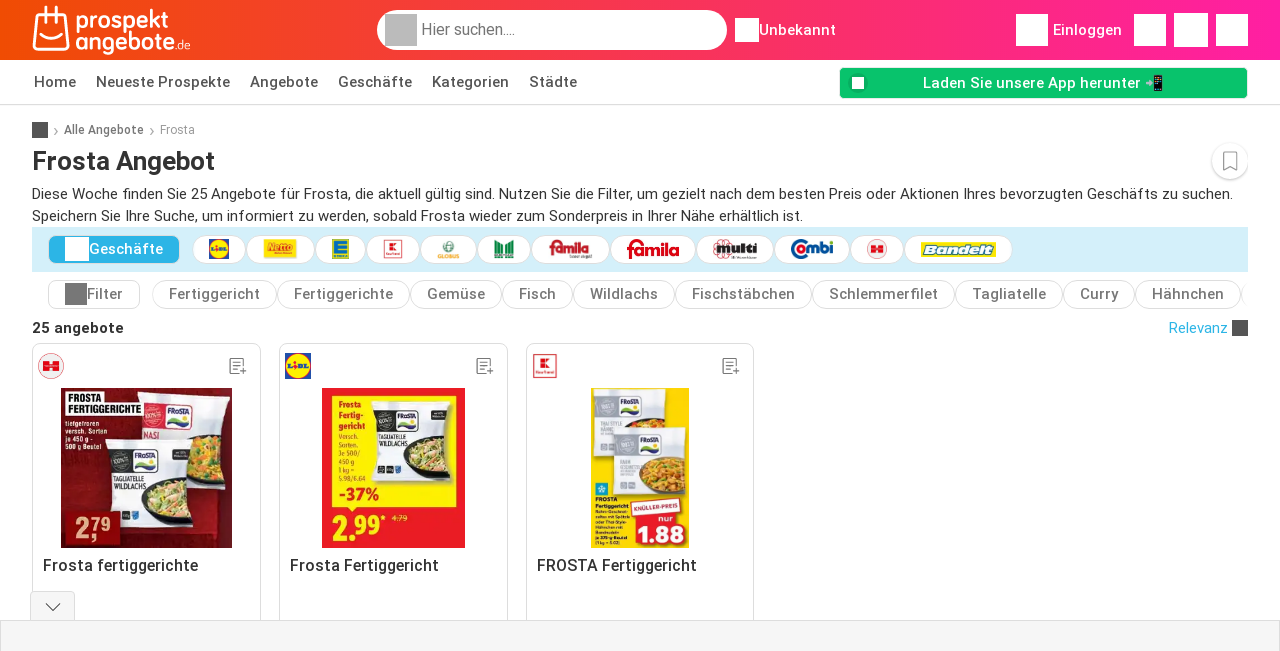

--- FILE ---
content_type: text/html; charset=UTF-8
request_url: https://www.prospektangebote.de/angebote/frosta
body_size: 48579
content:
<!DOCTYPE html><html lang="de-DE" class="cssgrid"><head><meta http-equiv="Content-Type" content="text/html; charset=utf-8"><meta name="viewport" content="width=device-width, initial-scale=1, minimum-scale=1, maximum-scale=1"><meta name="robots" content="index, follow, max-image-preview:large, max-snippet:-1, max-video-preview:-1"><title>Frosta Angebot – aktuelle Angebote und bester Preis</title><meta name="description" content="Diese Woche (Woche 04) gibt es 25 Frosta Angebote und Aktionen zum besten Preis: Edeka €0,85✅ EDEKA Bandelt €0,85✅ Kaufland €1,88✅"><meta property="og:url" content="https://www.prospektangebote.de/angebote/frosta"><meta property="og:title" content="Frosta Angebot – aktuelle Angebote und bester Preis"><meta property="og:type" content="website"><meta property="og:description" content="Diese Woche (Woche 04) gibt es 25 Frosta Angebote und Aktionen zum besten Preis: Edeka €0,85✅ EDEKA Bandelt €0,85✅ Kaufland €1,88✅"><meta property="og:image" content="https://img.offers-cdn.net/assets/uploads/offers/de/57752841/handelshof-frosta-fertiggerichte-angebot-normal.jpeg"><meta property="og:image:width" content="200"><meta property="og:image:height" content="72"><meta property="fb:app_id" content="268894643536952"><meta property="og:site_name" content="Prospektangebote.de"><meta property="og:locale" content="de_DE"><link rel="preconnect" href="https://img.offers-cdn.net" crossorigin> <script type="speculationrules">
    {
    "prefetch": [{
    "where": {
    "or": [
        { "href_matches": "/geschaefte/*/prospekte-angebote" },        { "href_matches": "/anzeigen/angebote/*-*" },        { "href_matches": "/geschaefte/*/angebote/*-angebot-*/" }        ]
    },
    "eagerness": "moderate"
    }]
    }
</script> <script type="speculationrules">
{"prefetch":[{"where":{"or":[{"href_matches":"/geschaefte/handelshof/angebote/frosta-fertiggerichte-angebot-57752841/"},{"href_matches":"/geschaefte/lidl/angebote/frosta-fertiggericht-angebot-57827532/"},{"href_matches":"/geschaefte/kaufland/angebote/frosta-fertiggericht-angebot-57825914/"},{"href_matches":"/geschaefte/combi/angebote/frosta-fertiggerichte-angebot-58009360/"}]},"eagerness":"immediate"}]}
</script> <link rel="preconnect" href="https://fonts.gstatic.com"><link rel="preload" as="font" href="https://fonts.gstatic.com/s/roboto/v32/KFOmCnqEu92Fr1Mu4mxKKTU1Kg.woff2" type="font/woff2" crossorigin="anonymous"><link rel="preload" as="font" href="https://fonts.gstatic.com/s/roboto/v32/KFOlCnqEu92Fr1MmEU9fBBc4AMP6lQ.woff2" type="font/woff2" crossorigin="anonymous"><link rel="preload" as="font" href="https://fonts.gstatic.com/s/roboto/v32/KFOlCnqEu92Fr1MmWUlfBBc4AMP6lQ.woff2" type="font/woff2" crossorigin="anonymous"> <style>
    /* latin-ext */
    @font-face {
        font-family: 'Roboto';
        font-style: italic;
        font-weight: 100;
        font-display: swap;
        src: url(https://fonts.gstatic.com/s/roboto/v32/KFOiCnqEu92Fr1Mu51QrEz4dL-vwnYh2eg.woff2) format('woff2');
        unicode-range: U+0100-02BA, U+02BD-02C5, U+02C7-02CC, U+02CE-02D7, U+02DD-02FF, U+0304, U+0308, U+0329, U+1D00-1DBF, U+1E00-1E9F, U+1EF2-1EFF, U+2020, U+20A0-20AB, U+20AD-20C0, U+2113, U+2C60-2C7F, U+A720-A7FF;
    }

    /* latin */
    @font-face {
        font-family: 'Roboto';
        font-style: italic;
        font-weight: 100;
        font-display: swap;
        src: url(https://fonts.gstatic.com/s/roboto/v32/KFOiCnqEu92Fr1Mu51QrEzAdL-vwnYg.woff2) format('woff2');
        unicode-range: U+0000-00FF, U+0131, U+0152-0153, U+02BB-02BC, U+02C6, U+02DA, U+02DC, U+0304, U+0308, U+0329, U+2000-206F, U+20AC, U+2122, U+2191, U+2193, U+2212, U+2215, U+FEFF, U+FFFD;
    }

    /* latin-ext */
    @font-face {
        font-family: 'Roboto';
        font-style: italic;
        font-weight: 300;
        font-display: swap;
        src: url(https://fonts.gstatic.com/s/roboto/v32/KFOjCnqEu92Fr1Mu51TjASc0CsTYl4BOQ3o.woff2) format('woff2');
        unicode-range: U+0100-02BA, U+02BD-02C5, U+02C7-02CC, U+02CE-02D7, U+02DD-02FF, U+0304, U+0308, U+0329, U+1D00-1DBF, U+1E00-1E9F, U+1EF2-1EFF, U+2020, U+20A0-20AB, U+20AD-20C0, U+2113, U+2C60-2C7F, U+A720-A7FF;
    }

    /* latin */
    @font-face {
        font-family: 'Roboto';
        font-style: italic;
        font-weight: 300;
        font-display: swap;
        src: url(https://fonts.gstatic.com/s/roboto/v32/KFOjCnqEu92Fr1Mu51TjASc6CsTYl4BO.woff2) format('woff2');
        unicode-range: U+0000-00FF, U+0131, U+0152-0153, U+02BB-02BC, U+02C6, U+02DA, U+02DC, U+0304, U+0308, U+0329, U+2000-206F, U+20AC, U+2122, U+2191, U+2193, U+2212, U+2215, U+FEFF, U+FFFD;
    }

    /* latin-ext */
    @font-face {
        font-family: 'Roboto';
        font-style: italic;
        font-weight: 400;
        font-display: swap;
        src: url(https://fonts.gstatic.com/s/roboto/v32/KFOkCnqEu92Fr1Mu51xGIzIXKMnyrYk.woff2) format('woff2');
        unicode-range: U+0100-02BA, U+02BD-02C5, U+02C7-02CC, U+02CE-02D7, U+02DD-02FF, U+0304, U+0308, U+0329, U+1D00-1DBF, U+1E00-1E9F, U+1EF2-1EFF, U+2020, U+20A0-20AB, U+20AD-20C0, U+2113, U+2C60-2C7F, U+A720-A7FF;
    }

    /* latin */
    @font-face {
        font-family: 'Roboto';
        font-style: italic;
        font-weight: 400;
        font-display: swap;
        src: url(https://fonts.gstatic.com/s/roboto/v32/KFOkCnqEu92Fr1Mu51xIIzIXKMny.woff2) format('woff2');
        unicode-range: U+0000-00FF, U+0131, U+0152-0153, U+02BB-02BC, U+02C6, U+02DA, U+02DC, U+0304, U+0308, U+0329, U+2000-206F, U+20AC, U+2122, U+2191, U+2193, U+2212, U+2215, U+FEFF, U+FFFD;
    }

    /* latin-ext */
    @font-face {
        font-family: 'Roboto';
        font-style: italic;
        font-weight: 500;
        font-display: swap;
        src: url(https://fonts.gstatic.com/s/roboto/v32/KFOjCnqEu92Fr1Mu51S7ACc0CsTYl4BOQ3o.woff2) format('woff2');
        unicode-range: U+0100-02BA, U+02BD-02C5, U+02C7-02CC, U+02CE-02D7, U+02DD-02FF, U+0304, U+0308, U+0329, U+1D00-1DBF, U+1E00-1E9F, U+1EF2-1EFF, U+2020, U+20A0-20AB, U+20AD-20C0, U+2113, U+2C60-2C7F, U+A720-A7FF;
    }

    /* latin */
    @font-face {
        font-family: 'Roboto';
        font-style: italic;
        font-weight: 500;
        font-display: swap;
        src: url(https://fonts.gstatic.com/s/roboto/v32/KFOjCnqEu92Fr1Mu51S7ACc6CsTYl4BO.woff2) format('woff2');
        unicode-range: U+0000-00FF, U+0131, U+0152-0153, U+02BB-02BC, U+02C6, U+02DA, U+02DC, U+0304, U+0308, U+0329, U+2000-206F, U+20AC, U+2122, U+2191, U+2193, U+2212, U+2215, U+FEFF, U+FFFD;
    }

    /* latin-ext */
    @font-face {
        font-family: 'Roboto';
        font-style: italic;
        font-weight: 700;
        font-display: swap;
        src: url(https://fonts.gstatic.com/s/roboto/v32/KFOjCnqEu92Fr1Mu51TzBic0CsTYl4BOQ3o.woff2) format('woff2');
        unicode-range: U+0100-02BA, U+02BD-02C5, U+02C7-02CC, U+02CE-02D7, U+02DD-02FF, U+0304, U+0308, U+0329, U+1D00-1DBF, U+1E00-1E9F, U+1EF2-1EFF, U+2020, U+20A0-20AB, U+20AD-20C0, U+2113, U+2C60-2C7F, U+A720-A7FF;
    }

    /* latin */
    @font-face {
        font-family: 'Roboto';
        font-style: italic;
        font-weight: 700;
        font-display: swap;
        src: url(https://fonts.gstatic.com/s/roboto/v32/KFOjCnqEu92Fr1Mu51TzBic6CsTYl4BO.woff2) format('woff2');
        unicode-range: U+0000-00FF, U+0131, U+0152-0153, U+02BB-02BC, U+02C6, U+02DA, U+02DC, U+0304, U+0308, U+0329, U+2000-206F, U+20AC, U+2122, U+2191, U+2193, U+2212, U+2215, U+FEFF, U+FFFD;
    }

    /* latin-ext */
    @font-face {
        font-family: 'Roboto';
        font-style: italic;
        font-weight: 900;
        font-display: swap;
        src: url(https://fonts.gstatic.com/s/roboto/v32/KFOjCnqEu92Fr1Mu51TLBCc0CsTYl4BOQ3o.woff2) format('woff2');
        unicode-range: U+0100-02BA, U+02BD-02C5, U+02C7-02CC, U+02CE-02D7, U+02DD-02FF, U+0304, U+0308, U+0329, U+1D00-1DBF, U+1E00-1E9F, U+1EF2-1EFF, U+2020, U+20A0-20AB, U+20AD-20C0, U+2113, U+2C60-2C7F, U+A720-A7FF;
    }

    /* latin */
    @font-face {
        font-family: 'Roboto';
        font-style: italic;
        font-weight: 900;
        font-display: swap;
        src: url(https://fonts.gstatic.com/s/roboto/v32/KFOjCnqEu92Fr1Mu51TLBCc6CsTYl4BO.woff2) format('woff2');
        unicode-range: U+0000-00FF, U+0131, U+0152-0153, U+02BB-02BC, U+02C6, U+02DA, U+02DC, U+0304, U+0308, U+0329, U+2000-206F, U+20AC, U+2122, U+2191, U+2193, U+2212, U+2215, U+FEFF, U+FFFD;
    }

    /* latin-ext */
    @font-face {
        font-family: 'Roboto';
        font-style: normal;
        font-weight: 100;
        font-display: swap;
        src: url(https://fonts.gstatic.com/s/roboto/v32/KFOkCnqEu92Fr1MmgVxGIzIXKMnyrYk.woff2) format('woff2');
        unicode-range: U+0100-02BA, U+02BD-02C5, U+02C7-02CC, U+02CE-02D7, U+02DD-02FF, U+0304, U+0308, U+0329, U+1D00-1DBF, U+1E00-1E9F, U+1EF2-1EFF, U+2020, U+20A0-20AB, U+20AD-20C0, U+2113, U+2C60-2C7F, U+A720-A7FF;
    }

    /* latin */
    @font-face {
        font-family: 'Roboto';
        font-style: normal;
        font-weight: 100;
        font-display: swap;
        src: url(https://fonts.gstatic.com/s/roboto/v32/KFOkCnqEu92Fr1MmgVxIIzIXKMny.woff2) format('woff2');
        unicode-range: U+0000-00FF, U+0131, U+0152-0153, U+02BB-02BC, U+02C6, U+02DA, U+02DC, U+0304, U+0308, U+0329, U+2000-206F, U+20AC, U+2122, U+2191, U+2193, U+2212, U+2215, U+FEFF, U+FFFD;
    }

    /* latin-ext */
    @font-face {
        font-family: 'Roboto';
        font-style: normal;
        font-weight: 300;
        font-display: swap;
        src: url(https://fonts.gstatic.com/s/roboto/v32/KFOlCnqEu92Fr1MmSU5fChc4AMP6lbBP.woff2) format('woff2');
        unicode-range: U+0100-02BA, U+02BD-02C5, U+02C7-02CC, U+02CE-02D7, U+02DD-02FF, U+0304, U+0308, U+0329, U+1D00-1DBF, U+1E00-1E9F, U+1EF2-1EFF, U+2020, U+20A0-20AB, U+20AD-20C0, U+2113, U+2C60-2C7F, U+A720-A7FF;
    }

    /* latin */
    @font-face {
        font-family: 'Roboto';
        font-style: normal;
        font-weight: 300;
        font-display: swap;
        src: url(https://fonts.gstatic.com/s/roboto/v32/KFOlCnqEu92Fr1MmSU5fBBc4AMP6lQ.woff2) format('woff2');
        unicode-range: U+0000-00FF, U+0131, U+0152-0153, U+02BB-02BC, U+02C6, U+02DA, U+02DC, U+0304, U+0308, U+0329, U+2000-206F, U+20AC, U+2122, U+2191, U+2193, U+2212, U+2215, U+FEFF, U+FFFD;
    }

    /* latin-ext */
    @font-face {
        font-family: 'Roboto';
        font-style: normal;
        font-weight: 400;
        font-display: swap;
        src: url(https://fonts.gstatic.com/s/roboto/v32/KFOmCnqEu92Fr1Mu7GxKKTU1Kvnz.woff2) format('woff2');
        unicode-range: U+0100-02BA, U+02BD-02C5, U+02C7-02CC, U+02CE-02D7, U+02DD-02FF, U+0304, U+0308, U+0329, U+1D00-1DBF, U+1E00-1E9F, U+1EF2-1EFF, U+2020, U+20A0-20AB, U+20AD-20C0, U+2113, U+2C60-2C7F, U+A720-A7FF;
    }

    /* latin */
    @font-face {
        font-family: 'Roboto';
        font-style: normal;
        font-weight: 400;
        font-display: swap;
        src: url(https://fonts.gstatic.com/s/roboto/v32/KFOmCnqEu92Fr1Mu4mxKKTU1Kg.woff2) format('woff2');
        unicode-range: U+0000-00FF, U+0131, U+0152-0153, U+02BB-02BC, U+02C6, U+02DA, U+02DC, U+0304, U+0308, U+0329, U+2000-206F, U+20AC, U+2122, U+2191, U+2193, U+2212, U+2215, U+FEFF, U+FFFD;
    }

    /* latin-ext */
    @font-face {
        font-family: 'Roboto';
        font-style: normal;
        font-weight: 500;
        font-display: swap;
        src: url(https://fonts.gstatic.com/s/roboto/v32/KFOlCnqEu92Fr1MmEU9fChc4AMP6lbBP.woff2) format('woff2');
        unicode-range: U+0100-02BA, U+02BD-02C5, U+02C7-02CC, U+02CE-02D7, U+02DD-02FF, U+0304, U+0308, U+0329, U+1D00-1DBF, U+1E00-1E9F, U+1EF2-1EFF, U+2020, U+20A0-20AB, U+20AD-20C0, U+2113, U+2C60-2C7F, U+A720-A7FF;
    }

    /* latin */
    @font-face {
        font-family: 'Roboto';
        font-style: normal;
        font-weight: 500;
        font-display: swap;
        src: url(https://fonts.gstatic.com/s/roboto/v32/KFOlCnqEu92Fr1MmEU9fBBc4AMP6lQ.woff2) format('woff2');
        unicode-range: U+0000-00FF, U+0131, U+0152-0153, U+02BB-02BC, U+02C6, U+02DA, U+02DC, U+0304, U+0308, U+0329, U+2000-206F, U+20AC, U+2122, U+2191, U+2193, U+2212, U+2215, U+FEFF, U+FFFD;
    }

    /* latin-ext */
    @font-face {
        font-family: 'Roboto';
        font-style: normal;
        font-weight: 700;
        font-display: swap;
        src: url(https://fonts.gstatic.com/s/roboto/v32/KFOlCnqEu92Fr1MmWUlfChc4AMP6lbBP.woff2) format('woff2');
        unicode-range: U+0100-02BA, U+02BD-02C5, U+02C7-02CC, U+02CE-02D7, U+02DD-02FF, U+0304, U+0308, U+0329, U+1D00-1DBF, U+1E00-1E9F, U+1EF2-1EFF, U+2020, U+20A0-20AB, U+20AD-20C0, U+2113, U+2C60-2C7F, U+A720-A7FF;
    }

    /* latin */
    @font-face {
        font-family: 'Roboto';
        font-style: normal;
        font-weight: 700;
        font-display: swap;
        src: url(https://fonts.gstatic.com/s/roboto/v32/KFOlCnqEu92Fr1MmWUlfBBc4AMP6lQ.woff2) format('woff2');
        unicode-range: U+0000-00FF, U+0131, U+0152-0153, U+02BB-02BC, U+02C6, U+02DA, U+02DC, U+0304, U+0308, U+0329, U+2000-206F, U+20AC, U+2122, U+2191, U+2193, U+2212, U+2215, U+FEFF, U+FFFD;
    }

    /* latin-ext */
    @font-face {
        font-family: 'Roboto';
        font-style: normal;
        font-weight: 900;
        font-display: swap;
        src: url(https://fonts.gstatic.com/s/roboto/v32/KFOlCnqEu92Fr1MmYUtfChc4AMP6lbBP.woff2) format('woff2');
        unicode-range: U+0100-02BA, U+02BD-02C5, U+02C7-02CC, U+02CE-02D7, U+02DD-02FF, U+0304, U+0308, U+0329, U+1D00-1DBF, U+1E00-1E9F, U+1EF2-1EFF, U+2020, U+20A0-20AB, U+20AD-20C0, U+2113, U+2C60-2C7F, U+A720-A7FF;
    }

    /* latin */
    @font-face {
        font-family: 'Roboto';
        font-style: normal;
        font-weight: 900;
        font-display: swap;
        src: url(https://fonts.gstatic.com/s/roboto/v32/KFOlCnqEu92Fr1MmYUtfBBc4AMP6lQ.woff2) format('woff2');
        unicode-range: U+0000-00FF, U+0131, U+0152-0153, U+02BB-02BC, U+02C6, U+02DA, U+02DC, U+0304, U+0308, U+0329, U+2000-206F, U+20AC, U+2122, U+2191, U+2193, U+2212, U+2215, U+FEFF, U+FFFD;
    }</style> <link rel="preload" as="image" href="https://img.offers-cdn.net/assets/uploads/offers/de/57752841/handelshof-frosta-fertiggerichte-angebot-thumbSmallWebP.webp" fetchpriority="high"/><link rel="preload" as="image" href="https://img.offers-cdn.net/assets/uploads/offers/de/57827532/lidl-frosta-fertiggericht-angebot-thumbSmallWebP.webp" fetchpriority="high"/> <script src="https://securepubads.g.doubleclick.net/tag/js/gpt.js" async></script> <script>
        window.xhrDomain = 'https://www.prospektangebote.de';
    </script> <link rel="shortcut icon" type="image/x-icon" href="https://img.offers-cdn.net/assets/images/logos/de/favicon.ico"/><link rel="canonical" href="https://www.prospektangebote.de/angebote/frosta"/><link rel="preload" href="https://img.offers-cdn.net/build/folderz2025-prod/20260121090909-391085/assets/frontend/build/pages/product-keyword-deferred-critical.93e74a98.css" as="style" onload="this.onload=null;this.rel='stylesheet'"><noscript><link rel="stylesheet" href="https://img.offers-cdn.net/build/folderz2025-prod/20260121090909-391085/assets/frontend/build/pages/product-keyword-deferred-critical.93e74a98.css"></noscript> <style>
        /*!
 * Bootstrap v4.5.3 (https://getbootstrap.com/)
 * Copyright 2011-2020 The Bootstrap Authors
 * Copyright 2011-2020 Twitter, Inc.
 * Licensed under MIT (https://github.com/twbs/bootstrap/blob/main/LICENSE)
 */.img-fluid{height:auto;max-width:100%}.container{padding-left:15px;padding-right:15px}@media(min-width:520px){.container{max-width:540px}}@media(min-width:767px){.container{max-width:720px}}@media(min-width:1004px){.container{max-width:960px}}@media(min-width:1239px){.container{max-width:1140px}}.row{display:flex;flex-wrap:wrap;margin-left:-15px;margin-right:-15px}.col,.col-12,.col-3,.col-4,.col-lg-8,.col-md-1,.col-md-4,.col-md-7,.col-md-8{padding-left:15px;padding-right:15px;position:relative;width:100%}.col{flex-basis:0;flex-grow:1;max-width:100%}.col-3,.row-cols-4>*{flex:0 0 25%;max-width:25%}.col-4{flex:0 0 33.33333333%;max-width:33.33333333%}.col-12{flex:0 0 100%;max-width:100%}.order-0{order:0}.order-1{order:1}@media(min-width:767px){.col-md-1{flex:0 0 8.33333333%;max-width:8.33333333%}.col-md-4{flex:0 0 33.33333333%;max-width:33.33333333%}.col-md-7{flex:0 0 58.33333333%;max-width:58.33333333%}.col-md-8{flex:0 0 66.66666667%;max-width:66.66666667%}}@media(min-width:1004px){.col-lg-8{flex:0 0 66.66666667%;max-width:66.66666667%}}.card{display:flex;flex-direction:column;min-width:0;position:relative;word-wrap:break-word;background-clip:initial;background-color:#fff;border:1px solid rgba(0,0,0,.125);border-radius:.5rem}.card>hr{margin-left:0;margin-right:0}.card-body{flex:1 1 auto;min-height:1px;padding:1rem}.card-title{margin-bottom:.75rem}.card-header,.card-text:last-child{margin-bottom:0}.card-header{background-color:#00000008;border-bottom:1px solid rgba(0,0,0,.125);color:inherit;padding:.75rem 1rem}.card-header:first-child{border-radius:calc(.5rem - 1px) calc(.5rem - 1px) 0 0}.tooltip{display:inline-block;position:relative;text-align:left}.tooltip .bottom{background-color:#000c;border-radius:8px;box-shadow:0 1px 8px #00000080;box-sizing:border-box;color:#fff;font-size:13px;font-weight:400;left:-100px;margin-left:10px;min-width:200px;padding:10px;position:absolute;top:100%;visibility:hidden;z-index:99999999}.tooltip .bottom i{bottom:50%;height:24px;left:50%;margin-top:-12px;overflow:hidden;position:absolute;top:0;transform:translateX(-50%) translateY(-25%) rotate(90deg);width:12px}.tooltip .bottom i:after{background-color:#000c;box-shadow:0 1px 8px #00000080;content:"";height:12px;left:0;position:absolute;top:50%;transform:translate(50%,-50%) rotate(-45deg);width:12px}.tooltip:hover .bottom{visibility:visible}.input-group{position:relative}.input-group input{border-radius:20px;border-width:0;color:#333;font-size:.9375rem;padding:10px 15px;text-indent:35px}.input-group input:focus{outline:0}.input-group ::-webkit-input-placeholder{color:#999}.input-group ::-moz-placeholder{color:#999}.input-group ::-ms-placeholder{color:#999}.input-group ::placeholder{color:#999}.input-group-form{margin-bottom:20px;position:relative}.input-group-form .icon.eye{background:url(https://img.offers-cdn.net/build/folderz2025-prod/20260121090909-391085/assets/frontend/build/images/eye.ab83c0a3.svg);background-repeat:no-repeat;background-size:contain;cursor:pointer;height:24px;position:absolute;right:-8px;top:35px;width:24px}.input-group-form .icon.eye--closed{background:url(https://img.offers-cdn.net/build/folderz2025-prod/20260121090909-391085/assets/frontend/build/images/eye-closed.206c99dc.svg);background-repeat:no-repeat;background-size:contain}.input-group-form .label{color:#777;font-size:.8125rem;margin-bottom:5px}.input-group-form input{border-width:0;border-bottom:1px solid #ddd;color:#000;font-size:.9375rem;padding:10px 15px;width:calc(100% - 30px)}.input-group-form input:focus{outline:0}.input-group-form input.error{border-color:red}.input-group-form .error-message{color:red;font-size:.8125rem;padding-top:5px}.input-group-form ::-webkit-input-placeholder{color:#999}.input-group-form ::-moz-placeholder{color:#999}.input-group-form ::-ms-placeholder{color:#999}.input-group-form ::placeholder{color:#999}.input-group-form-radio{margin-bottom:20px}.input-group-form-radio .label{color:#777;font-size:.8125rem;margin-bottom:5px}.input-group-form-radio .inputs{align-items:center;display:flex;justify-content:space-between}.input-group-form-radio .inputs .input{cursor:pointer;display:block;font-size:.9375rem;margin-bottom:12px;padding-left:32px;position:relative;-webkit-user-select:none;user-select:none}.input-group-form-radio .inputs .input input{cursor:pointer;opacity:0;position:absolute}.input-group-form-radio .inputs .checkmark{background-color:#fff;border:1px solid #ddd;border-radius:50%;height:20px;left:0;position:absolute;top:0;width:20px}.input-group-form-radio .inputs .input:hover input~.checkmark{background-color:#ddd}.input-group-form-radio .inputs .input input:checked~.checkmark{background-color:#fff}.input-group-form-radio .inputs .checkmark:after{content:"";display:none;position:absolute}.input-group-form-radio .inputs .input input:checked~.checkmark:after{display:block}.input-group-form-radio .inputs .input .checkmark:after{background:#ff661f;border-radius:50%;height:12px;left:3px;top:3px;width:12px}.checkbox-container{align-items:center;display:flex;padding-left:12px}.checkbox-container .label{cursor:pointer;font-size:.8125rem;padding-left:20px}.checkbox-container input{display:none}.checkbox-container input:checked+.checkbox{border-color:#ff661f}.checkbox-container input:checked+.checkbox .flip .back{transform:rotateY(0)}.checkbox-container input:checked+.checkbox .flip .front{display:none}.checkbox-container .checkbox{background:#e8e8eb;border:2px solid #e8e8eb;border-radius:4px;cursor:pointer;margin:-12px;perspective:20px;position:relative;transform:translateZ(0);transition:all .3s ease}.checkbox-container .checkbox:hover{border-color:#ff661f}.checkbox-container .checkbox .flip{display:block;height:20px;-webkit-perspective:500px;position:relative;transform-style:preserve-3d;transition:all .4s ease;width:20px}.checkbox-container .checkbox .back,.checkbox-container .checkbox .front{backface-visibility:hidden;border-radius:2px;height:20px;left:0;position:absolute;top:0;width:20px}.checkbox-container .checkbox .front{background:#fff;z-index:1}.checkbox-container .checkbox .back{background:#ff661f;box-shadow:0 0 0 1px #ff661f;color:#fff;line-height:20px;text-align:center;transform:rotateY(180deg)}.checkbox-container .checkbox .back svg{fill:none}.checkbox-container .checkbox .back svg path{stroke:#fff;stroke-width:2.5;stroke-linecap:round;stroke-linejoin:round}.switch{display:inline-block;height:26px;margin:0;position:relative;width:50px}.switch input{height:0;opacity:0;width:0}.switch .slider{background-color:#33333326;border-radius:34px;bottom:4px;cursor:pointer;left:4px;right:4px;top:4px}.switch .slider,.switch .slider:before{position:absolute;transition:all .15s ease-in-out}.switch .slider:before{background-color:#fff;border:1px solid #acacac;border-radius:50%;bottom:-3px;content:"";height:24px;left:-3px;width:24px}.switch input:focus+.slider:before,.switch:hover .slider:before{box-shadow:0 0 0 6px #33333326}.switch input:focus:checked+.slider:before,.switch:hover input:checked+.slider:before{box-shadow:0 0 0 6px #08c36c4d}.switch input:checked+.slider{background-color:#08c36c}.switch input:checked+.slider:before{border-color:#08c36c}.switch input:focus+.slider{box-shadow:0 0 1px #08c36c}.switch input:checked+.slider:before{transform:translateX(26px)}.infinite-loader{animation-delay:-.16s;color:#62c8ec;font-size:10px;margin:80px auto;position:relative;text-indent:-9999em;transform:translateZ(0)}.infinite-loader.btn-loader{color:#d3d3d3;font-size:8px;margin:2px;top:-20px}.infinite-loader,.infinite-loader:after,.infinite-loader:before{animation-fill-mode:both;animation:loadDots 1.5s ease-in-out infinite;border-radius:50%;height:1.8em;width:1.8em}.infinite-loader:after,.infinite-loader:before{content:"";position:absolute;top:0}.infinite-loader:before{animation-delay:-.32s;left:-2.8em}.infinite-loader:after{left:2.8em}@keyframes loadDots{0%,80%,to{box-shadow:0 2.5em 0 -1.3em}40%{box-shadow:0 2.5em 0 0}}.icon.favorite{cursor:pointer}.icon.favorite.active{display:inline!important}.infinite-loader--small,.infinite-loader--small:after,.infinite-loader--small:before{height:1em;width:1em}.svg-gray-500 svg{stroke:#acacac;color:#acacac}.bg-gradient{background:linear-gradient(270deg,#ff1fa3,#f04c03)!important}.bg-gray-400{background-color:#bbb!important}.bg-gray-500{background-color:#acacac!important}.bg-gray-600{background-color:#999!important}.bg-gray-700{background-color:#777!important}.favorites-list{list-style-type:none;padding:0;-ms-overflow-style:none;scrollbar-width:none}.favorites-list--on-page{margin:0!important}@media(min-width:767px){.favorites-list--on-page{display:flex;flex-flow:row;flex-wrap:wrap}.favorites-list--on-page a{width:50%}}@media(max-width:1004px){.favorites-list{margin-bottom:7em}}.favorites-list__label{align-items:center;display:flex;margin-bottom:0}.favorites-list__item{border-bottom:1px solid #ddd;padding:.5em 1em}.favorites-list__item__logo{display:flex;justify-content:center}.favorites-list__item__logo img{height:30px;margin-right:1.5em;object-fit:contain;width:70px}@media(max-width:767px){.favorites-list__item__logo img{height:25px}}.favorites-list__item:hover{background-color:#f6f6f6;text-decoration:none}.favorites-list__name{flex:3;font-weight:700}.letter-group{background-color:#f6f6f6;color:#777;padding:.3em 1em}.overlay-transparent{align-items:center;background:#0000;display:none;height:100vh;justify-content:center;left:0;position:absolute;top:0;width:100vw;z-index:2}.letter-filter{align-items:center;display:flex;margin-bottom:20px;overflow:hidden;overflow-x:auto;padding-bottom:5px}.about{background:#fff;padding:1.5rem 0}.about .about-title{font-size:1.0625rem;font-weight:700}.about .about-text{font-size:.875em}.about a{color:#ff661f}.about p{margin-bottom:0}.about.enter-space p{margin-bottom:1rem!important}.about .text-inherit{font-size:inherit;font-weight:inherit}.app-banner{background-color:#f04c03;background-image:linear-gradient(270deg,#ff1fa3,#f04c03);background-position:50%;background-repeat:no-repeat,no-repeat;background-size:100% 250%,cover;cursor:pointer;height:300px;overflow:hidden;position:relative;width:100%}.app-banner-background{height:150%;inset:0;object-fit:cover;position:absolute;width:100%}.app-banner .container{align-items:center;display:flex;gap:10px;height:100%;justify-content:center}.app-banner .app-banner-container .app-banner-actions{align-items:center;display:flex;flex-direction:column;gap:5px;justify-content:center}.app-banner .app-banner-container .app-banner-actions .app-banner-logo img{border-radius:23px;box-shadow:0 15px 50px #0003;height:80px;width:80px}@media(max-width:767px){.app-banner .app-banner-container .app-banner-actions .app-banner-logo img{height:60px;width:60px}}.app-banner .app-banner-container .app-banner-actions .app-banner-title{color:#fff;font-size:35px;font-weight:700;max-width:500px;text-align:center}@media(max-width:767px){.app-banner .app-banner-container .app-banner-actions .app-banner-title{font-size:22px;max-width:65vw}}.app-banner .app-banner-container .app-banner-actions .app-banner-buttons{display:flex;gap:10px;justify-content:center;width:100%}.app-banner .app-banner-container .app-banner-actions .app-banner-buttons img{height:35px}.app-banner .app-banner-example{align-items:center;display:flex;height:100%;justify-content:center;z-index:5}@media(max-width:450px){.app-banner .app-banner-example{display:none}}.app-banner .app-banner-example img{height:95%;object-fit:contain}.app-banner--in-hotspot .app-banner{height:200px}@media(min-width:767px){.app-banner--in-hotspot .app-banner{height:300px}}.app-banner--in-hotspot .app-banner .app-banner-container{min-height:200px}@media(min-width:767px){.app-banner--in-hotspot .app-banner .app-banner-container{font-size:22px;min-height:300px}}.app-banner--in-hotspot .app-banner .app-banner-container .app-banner-actions{padding:1em}@media(min-width:767px){.app-banner--in-hotspot .app-banner .app-banner-container .app-banner-actions{margin-right:0}}.app-banner--in-hotspot .app-banner-example{display:none}.app-banner--in-hotspot .app-banner-title{font-size:.9375rem!important;max-width:100vw!important}@media(min-width:767px){.app-banner--in-hotspot .app-banner-title{font-size:1.59375rem!important}}@media(min-width:380px){.app-banner-first-content{display:none}}@media(max-width:380px){.app-banner-second-content{display:none}}.message{background:#fff;border:1px solid #ddd;border-radius:10px;bottom:30px;left:50%;margin-left:-145px;min-width:250px;padding:20px;position:fixed;text-align:center;visibility:hidden;z-index:9998}.message.show{animation:fadein .5s,fadeout .5s 2.5s;visibility:visible}.message.success{background:#08c36c;border-color:#08c36c;color:#fff}.message.failed{background:#d00;border-color:#d00;color:#fff}.contents__content p{margin-bottom:0}.contents__content img{max-width:100%}@keyframes fadein{0%{bottom:0;opacity:0}to{bottom:30px;opacity:1}}@keyframes fadeout{0%{bottom:30px;opacity:1}to{bottom:0;opacity:0}}.half-line{align-items:center;display:flex;justify-content:space-between;margin-bottom:10px;margin-top:10px}.half-line hr{width:45%}.half-line .center{text-align:center;width:10%}.dual-line{align-items:center;display:flex;justify-content:space-between;margin-bottom:1rem;margin-top:1rem}.dual-line .link{text-align:right}.solo-line{align-items:center;display:flex;justify-content:center;margin-bottom:5px;margin-top:1rem;text-align:center}.solo-line .notice{color:#777;font-size:.75rem}.solo-line .notice a{text-decoration:underline}.img-wrapper-full img{max-width:100%}.translation-link a{color:#ff661f!important}.disabled-scroll{height:100vh;overflow-y:hidden}.dotted-line{background-image:linear-gradient(90deg,#ddd 50%,#fff 0);background-position:50%;background-repeat:repeat-x;background-size:1rem 1px;content:"";height:1px;width:100%}@media(min-width:767px){.dotted-line--rotate-on-desktop{background-image:linear-gradient(180deg,#ddd 50%,#fff 0);background-repeat:repeat-y;background-size:1px 1rem;height:auto;width:1px}}.hidden-scrollbar{-ms-overflow-style:none;overflow-y:scroll;scrollbar-width:none}.hidden-scrollbar::-webkit-scrollbar{display:none}html{font-family:sans-serif;line-height:1.15;-webkit-text-size-adjust:100%;-webkit-tap-highlight-color:rgba(0,0,0,0)}article,aside,footer,header,main,nav,section{display:block}body{text-align:left}hr{box-sizing:initial;height:0;overflow:visible}b,strong{font-weight:bolder}small{font-size:80%}a{background-color:#0000}a:not([href]):not([class]),a:not([href]):not([class]):hover{color:inherit;text-decoration:none}code{font-family:SFMono-Regular,Menlo,Monaco,Consolas,Liberation Mono,Courier New,monospace;font-size:1em}img{border-style:none}img,svg{vertical-align:middle}svg{overflow:hidden}caption{caption-side:bottom;padding-bottom:.75rem;padding-top:.75rem}label{margin-bottom:.5rem}button:focus:not(:focus-visible){outline:0}button,input{overflow:visible}[type=button]::-moz-focus-inner,[type=reset]::-moz-focus-inner,[type=submit]::-moz-focus-inner,button::-moz-focus-inner{border-style:none;padding:0}input[type=checkbox],input[type=radio]{box-sizing:border-box;padding:0}textarea{overflow:auto}legend{color:inherit;display:block;font-size:1.5rem;max-width:100%;white-space:normal}[type=number]::-webkit-inner-spin-button,[type=number]::-webkit-outer-spin-button{height:auto}[type=search]{-webkit-appearance:none}[type=search]::-webkit-search-decoration{-webkit-appearance:none}template{display:none}.align-bottom{vertical-align:bottom!important}.bg-primary{background-color:#ff661f!important}a.bg-primary:focus,a.bg-primary:hover,button.bg-primary:focus,button.bg-primary:hover{background-color:#eb4a00!important}.bg-secondary{background-color:#2cb5e6!important}a.bg-secondary:focus,a.bg-secondary:hover,button.bg-secondary:focus,button.bg-secondary:hover{background-color:#1899c7!important}.bg-success{background-color:#08c36c!important}a.bg-success:focus,a.bg-success:hover,button.bg-success:focus,button.bg-success:hover{background-color:#069251!important}.bg-info{background-color:#62c8ec!important}a.bg-info:focus,a.bg-info:hover,button.bg-info:focus,button.bg-info:hover{background-color:#35b8e6!important}.bg-warning{background-color:#fc3!important}a.bg-warning:focus,a.bg-warning:hover,button.bg-warning:focus,button.bg-warning:hover{background-color:#ffbf00!important}.bg-danger{background-color:#d00!important}a.bg-danger:focus,a.bg-danger:hover,button.bg-danger:focus,button.bg-danger:hover{background-color:#a00!important}.bg-light{background-color:#f6f6f6!important}a.bg-light:focus,a.bg-light:hover,button.bg-light:focus,button.bg-light:hover{background-color:#ddd!important}.bg-dark{background-color:#555!important}a.bg-dark:focus,a.bg-dark:hover,button.bg-dark:focus,button.bg-dark:hover{background-color:#3c3c3c!important}.bg-primary-dark{background-color:#f04c03!important}a.bg-primary-dark:focus,a.bg-primary-dark:hover,button.bg-primary-dark:focus,button.bg-primary-dark:hover{background-color:#be3c02!important}.bg-secondary-light{background-color:#62c8ec!important}a.bg-secondary-light:focus,a.bg-secondary-light:hover,button.bg-secondary-light:focus,button.bg-secondary-light:hover{background-color:#35b8e6!important}.bg-secondary-lighter{background-color:#96daf3!important}a.bg-secondary-lighter:focus,a.bg-secondary-lighter:hover,button.bg-secondary-lighter:focus,button.bg-secondary-lighter:hover{background-color:#68caee!important}.bg-secondary-lightest{background-color:#d4f0fa!important}a.bg-secondary-lightest:focus,a.bg-secondary-lightest:hover,button.bg-secondary-lightest:focus,button.bg-secondary-lightest:hover{background-color:#a6e0f5!important}.bg-darker{background-color:#333!important}a.bg-darker:focus,a.bg-darker:hover,button.bg-darker:focus,button.bg-darker:hover{background-color:#1a1a1a!important}.bg-white{background-color:#fff!important}.bg-transparent{background-color:#0000!important}.border{border:1px solid #bbb!important}.border-bottom{border-bottom:1px solid #bbb!important}.border-0{border:0!important}.border-top-0{border-top:0!important}.border-bottom-0{border-bottom:0!important}.border-secondary{border-color:#2cb5e6!important}.border-light{border-color:#f6f6f6!important}.rounded{border-radius:.25rem!important}.rounded-bottom{border-bottom-left-radius:.25rem!important;border-bottom-right-radius:.25rem!important}.rounded-circle{border-radius:50%!important}.rounded-pill{border-radius:50rem!important}.rounded-0{border-radius:0!important}.clearfix:after{clear:both;content:"";display:block}.d-none{display:none!important}.d-inline-block{display:inline-block!important}.d-block{display:block!important}.d-flex{display:flex!important}.d-inline-flex{display:inline-flex!important}@media(min-width:520px){.d-sm-block{display:block!important}}@media(min-width:767px){.d-md-none{display:none!important}.d-md-inline{display:inline!important}.d-md-block{display:block!important}.d-md-flex{display:flex!important}}@media(min-width:1004px){.d-lg-none{display:none!important}.d-lg-block{display:block!important}.d-lg-flex{display:flex!important}.d-lg-inline-flex{display:inline-flex!important}}@media(min-width:1239px){.d-xl-block{display:block!important}.d-xl-flex{display:flex!important}}.flex-row{flex-direction:row!important}.flex-column{flex-direction:column!important}.flex-row-reverse{flex-direction:row-reverse!important}.flex-column-reverse{flex-direction:column-reverse!important}.flex-wrap{flex-wrap:wrap!important}.flex-grow-1{flex-grow:1!important}.flex-shrink-0{flex-shrink:0!important}.flex-shrink-1{flex-shrink:1!important}.justify-content-start{justify-content:flex-start!important}.justify-content-end{justify-content:flex-end!important}.justify-content-center{justify-content:center!important}.justify-content-between{justify-content:space-between!important}.justify-content-around{justify-content:space-around!important}.align-items-start{align-items:flex-start!important}.align-items-end{align-items:flex-end!important}.align-items-center{align-items:center!important}.align-items-baseline{align-items:baseline!important}.align-items-stretch{align-items:stretch!important}.align-self-end{align-self:flex-end!important}.align-self-center{align-self:center!important}@media(min-width:767px){.flex-md-row{flex-direction:row!important}}@media(min-width:1004px){.flex-lg-row{flex-direction:row!important}}.float-left{float:left!important}.float-right{float:right!important}.overflow-hidden{overflow:hidden!important}.position-relative{position:relative!important}.position-absolute{position:absolute!important}.position-fixed{position:fixed!important}.sr-only{height:1px;margin:-1px;overflow:hidden;padding:0;position:absolute;width:1px;clip:rect(0,0,0,0);border:0;white-space:nowrap}.shadow-sm{box-shadow:0 .125rem .25rem rgba(0,0,0,.075)!important}.shadow-lg{box-shadow:0 1rem 3rem rgba(0,0,0,.175)!important}.w-25{width:25%!important}.w-50{width:50%!important}.w-75{width:75%!important}.w-100{width:100%!important}.w-auto{width:auto!important}.h-100{height:100%!important}.h-auto{height:auto!important}.mw-100{max-width:100%!important}.mh-100{max-height:100%!important}.m-0{margin:0!important}.mt-0,.my-0{margin-top:0!important}.mr-0{margin-right:0!important}.mb-0,.my-0{margin-bottom:0!important}.ml-0{margin-left:0!important}.m-1{margin:.25rem!important}.mt-1,.my-1{margin-top:.25rem!important}.mr-1{margin-right:.25rem!important}.mb-1,.my-1{margin-bottom:.25rem!important}.ml-1{margin-left:.25rem!important}.mt-2,.my-2{margin-top:.5rem!important}.mr-2,.mx-2{margin-right:.5rem!important}.mb-2,.my-2{margin-bottom:.5rem!important}.ml-2,.mx-2{margin-left:.5rem!important}.m-3{margin:1rem!important}.mt-3,.my-3{margin-top:1rem!important}.mr-3{margin-right:1rem!important}.mb-3,.my-3{margin-bottom:1rem!important}.ml-3{margin-left:1rem!important}.mt-4{margin-top:1.5rem!important}.mr-4{margin-right:1.5rem!important}.my-5{margin-top:2rem!important}.mx-5{margin-right:2rem!important}.mb-5,.my-5{margin-bottom:2rem!important}.ml-5,.mx-5{margin-left:2rem!important}.p-0{padding:0!important}.px-0{padding-right:0!important}.pb-0{padding-bottom:0!important}.pl-0,.px-0{padding-left:0!important}.p-1{padding:.25rem!important}.pt-1,.py-1{padding-top:.25rem!important}.pr-1,.px-1{padding-right:.25rem!important}.pb-1,.py-1{padding-bottom:.25rem!important}.pl-1,.px-1{padding-left:.25rem!important}.p-2{padding:.5rem!important}.py-2{padding-top:.5rem!important}.pr-2,.px-2{padding-right:.5rem!important}.pb-2,.py-2{padding-bottom:.5rem!important}.pl-2,.px-2{padding-left:.5rem!important}.p-3{padding:1rem!important}.pt-3,.py-3{padding-top:1rem!important}.pr-3,.px-3{padding-right:1rem!important}.pb-3,.py-3{padding-bottom:1rem!important}.pl-3,.px-3{padding-left:1rem!important}.p-4{padding:1.5rem!important}.pt-4{padding-top:1.5rem!important}.px-4{padding-left:1.5rem!important;padding-right:1.5rem!important}.py-5{padding-top:2rem!important}.pr-5{padding-right:2rem!important}.pb-5,.py-5{padding-bottom:2rem!important}.mt-n2,.my-n2{margin-top:-.5rem!important}.mx-n2{margin-right:-.5rem!important}.my-n2{margin-bottom:-.5rem!important}.mx-n2{margin-left:-.5rem!important}.mt-n3{margin-top:-1rem!important}.mx-n3{margin-right:-1rem!important}.mb-n3{margin-bottom:-1rem!important}.mx-n3{margin-left:-1rem!important}.mt-auto,.my-auto{margin-top:auto!important}.mr-auto,.mx-auto{margin-right:auto!important}.mb-auto,.my-auto{margin-bottom:auto!important}.ml-auto,.mx-auto{margin-left:auto!important}@media(min-width:767px){.mx-md-0{margin-left:0!important;margin-right:0!important}.mb-md-1{margin-bottom:.25rem!important}.ml-md-2{margin-left:.5rem!important}.mb-md-3{margin-bottom:1rem!important}.my-md-5{margin-bottom:2rem!important;margin-top:2rem!important}.px-md-0{padding-left:0!important;padding-right:0!important}.px-md-3{padding-left:1rem!important;padding-right:1rem!important}.pr-md-4{padding-right:1.5rem!important}.py-md-5{padding-bottom:2rem!important;padding-top:2rem!important}}@media(min-width:1004px){.mr-lg-3{margin-right:1rem!important}.ml-lg-3{margin-left:1rem!important}}@media(min-width:1239px){.px-xl-3{padding-left:1rem!important;padding-right:1rem!important}}.text-nowrap{white-space:nowrap!important}.text-truncate{overflow:hidden;text-overflow:ellipsis;white-space:nowrap}.text-left{text-align:left!important}.text-center{text-align:center!important}.text-lowercase{text-transform:lowercase!important}.text-uppercase{text-transform:uppercase!important}.font-weight-normal{font-weight:400!important}.font-weight-bold{font-weight:700!important}.text-white{color:#fff!important}.text-primary{color:#ff661f!important}a.text-primary:focus,a.text-primary:hover{color:#d24200!important}.text-secondary{color:#2cb5e6!important}a.text-secondary:focus,a.text-secondary:hover{color:#1588b1!important}.text-danger{color:#d00!important}a.text-danger:focus,a.text-danger:hover{color:#910000!important}.text-dark{color:#555!important}a.text-dark:focus,a.text-dark:hover{color:#2f2f2f!important}.text-muted{color:#999!important}.text-decoration-none{text-decoration:none!important}.text-break{word-break:break-word!important;word-wrap:break-word!important}.text-reset{color:inherit!important}.visible{visibility:visible!important}.dropdown{position:relative}.dropdown-menu{background-clip:padding-box;background-color:#fff;border:1px solid #00000026;border-radius:.25rem;color:#333;display:none;float:left;font-size:.9375rem;left:0;list-style:none;margin:.125rem 0 0;min-width:10rem;padding:.5rem 0;position:absolute;text-align:left;top:100%;z-index:1000}.dropdown-menu-right{left:auto;right:0}.dropdown-item{background-color:#0000;border:0;clear:both;color:#333;display:block;font-weight:400;padding:.25rem 1.5rem;text-align:inherit;text-decoration:none;white-space:nowrap;width:100%}.dropdown-item:focus,.dropdown-item:hover{background-color:#eaeaea;color:#262626;text-decoration:none}.dropdown-item.active,.dropdown-item:active{background-color:#ff661f;color:#fff;text-decoration:none}.dropdown-item.disabled,.dropdown-item:disabled{background-color:#0000;color:#acacac;pointer-events:none}.dropdown-menu.show{display:block}*,:after,:before{box-sizing:border-box}@media(prefers-reduced-motion:no-preference){:root{scroll-behavior:smooth}}body{background-color:#fff;color:#333;font-family:Roboto,Helvetica Neue,Arial,Noto Sans,-apple-system,BlinkMacSystemFont,Segoe UI,sans-serif,Apple Color Emoji,Segoe UI Emoji,Segoe UI Symbol,Noto Color Emoji;font-size:.9375rem;font-weight:400;line-height:1.5;margin:0;-webkit-text-size-adjust:100%;-webkit-tap-highlight-color:rgba(0,0,0,0)}hr{background-color:currentColor;border:0;color:#ddd;margin:20px 0;opacity:1}hr:not([size]){height:1px}h1,h2,h3,h4,h5,h6{color:inherit;font-family:inherit;font-weight:500;line-height:1.2;margin-bottom:.5rem;margin-top:0}h1{font-size:calc(1.325rem + .9vw)}@media(min-width:1200px){h1{font-size:2rem}}h2{font-size:calc(1.2875rem + .45vw)}@media(min-width:1200px){h2{font-size:1.625rem}}h3{font-size:calc(1.2625rem + .15vw)}@media(min-width:1200px){h3{font-size:1.375rem}}h4{font-size:1.125rem}h5{font-size:1rem}h6{font-size:.9375rem}p{margin-top:0}address,p{margin-bottom:1rem}address{font-style:normal;line-height:inherit}ul{margin-bottom:1rem;margin-top:0;padding-left:2rem}ul ul{margin-bottom:0}dd{margin-bottom:.5rem;margin-left:0}b,strong{font-weight:700}small{font-size:.875em}mark{background-color:#fcf8e3;padding:.2em}a{text-decoration:inherit}a,a:hover{color:inherit}a:hover{text-decoration:underline}a:not([href]):not([class]),a:not([href]):not([class]):hover{color:inherit;text-decoration:none}img,svg{vertical-align:middle}table{border-collapse:collapse;caption-side:bottom}caption{color:#999;padding-bottom:.5rem;padding-top:.5rem;text-align:left}th{text-align:inherit;text-align:-webkit-match-parent}tbody,td,th,thead,tr{border:0 solid;border-color:inherit}label{display:inline-block}button{border-radius:0}button:focus{outline:1px dotted;outline:5px auto -webkit-focus-ring-color}button,input,select,textarea{font-family:inherit;font-size:inherit;line-height:inherit;margin:0}button,select{text-transform:none}[role=button]{cursor:pointer}select{word-wrap:normal}[list]::-webkit-calendar-picker-indicator{display:none}[type=button],[type=reset],[type=submit],button{-webkit-appearance:button}[type=button]:not(:disabled),[type=reset]:not(:disabled),[type=submit]:not(:disabled),button:not(:disabled){cursor:pointer}::-moz-focus-inner{border-style:none;padding:0}textarea{resize:vertical}legend{float:left;font-size:calc(1.275rem + .3vw);line-height:inherit;margin-bottom:.5rem;padding:0;width:100%}@media(min-width:1200px){legend{font-size:1.5rem}}legend+*{clear:left}::-webkit-datetime-edit-day-field,::-webkit-datetime-edit-fields-wrapper,::-webkit-datetime-edit-hour-field,::-webkit-datetime-edit-minute,::-webkit-datetime-edit-month-field,::-webkit-datetime-edit-text,::-webkit-datetime-edit-year-field{padding:0}::-webkit-inner-spin-button{height:auto}[type=search]{-webkit-appearance:textfield;outline-offset:-2px}::-webkit-search-decoration{-webkit-appearance:none}::-webkit-color-swatch-wrapper{padding:0}::file-selector-button{font:inherit}::-webkit-file-upload-button{-webkit-appearance:button;font:inherit}output{display:inline-block}iframe{border:0}summary{cursor:pointer;display:list-item}progress{vertical-align:initial}[hidden]{display:none!important}body{overflow-y:scroll;padding:0;-webkit-font-smoothing:antialiased}@media(min-width:767px){body{margin-bottom:100px}}body,html{max-width:100vw!important}html{scrollbar-gutter:stable}.hidden,[v-cloak]{display:none!important}@media(max-width:767px){.desktop-only{display:none}}.h1,.h2,.h3,.h4,.h5,.h6,h1,h2,h3,h4,h5,h6{color:inherit;font-family:inherit;line-height:1.2;margin-bottom:.5rem}.h1,h1{font-size:1.625rem}.h1,.h2,h1,h2{font-weight:700}.h2,h2{font-size:1.4375rem}.h3,h3{font-size:1.375rem}.h3,.h4,h3,h4{font-weight:500}.h4,h4{font-size:1.125rem}.h5,h5{font-size:1rem}.h5,.h6,h5,h6{font-weight:500}.h6,h6{font-size:.9375rem}@media(min-width:1004px){.h1,h1{font-size:2rem}.h2,h2{font-size:1.625rem}.h3,h3{font-size:1.375rem}.h4,h4{font-size:1.125rem}.h5,h5{font-size:1rem}.h6,h6{font-size:.9375rem}}.small,small{font-size:.875em}.mark,mark{background-color:#fcf8e3;padding:.2em}.txt-xs{font-size:.688rem}@media(min-width:520px){.txt-xs{font-size:.75rem}}.txt-sm{font-size:.75rem}@media(min-width:520px){.txt-sm{font-size:.8125rem}}.txt-md{font-size:.8125rem}@media(min-width:520px){.txt-md{font-size:.9375rem}}.txt-title{font-size:.875rem;font-weight:500}@media(min-width:520px){.txt-title{font-size:1rem}}.txt-light{color:#777}.txt-lighter{color:#999}.txt-white{color:#fff}.txt-danger{color:#d00}.txt-primary{color:#ff661f}.txt-secondary{color:#2cb5e6}.txt-gray{color:#777}.txt-light-800{color:#555}.txt-line-through{text-decoration:line-through}.txt-link{text-decoration:underline}.txt-link:hover{text-decoration:none}.line-height-sm{line-height:1.25}.txt-weight-medium{font-weight:500}.text-align-center{text-align:center}.add_w2_h1{display:none}@media (-ms-high-contrast:none),screen and (-ms-high-contrast:active){.add_w2_h1{width:450px}}@media(min-width:767px){.add_w2_h1{border:none;box-shadow:none;display:block;grid-column-end:-3;grid-column-start:-1;grid-row-end:2;grid-row-start:1}.add_w2_h1.add_start{grid-column-end:3;grid-column-start:1;grid-row-end:2;grid-row-start:1}}.add_w2_h1_mobile{display:block;grid-column-end:-1;grid-column-start:1;margin-bottom:0;width:100%}@media(min-width:767px){.add_w2_h1_mobile{display:none;margin-bottom:0}}.add_wfull_h1{display:none}@media(min-width:767px){.add_wfull_h1{border:none;box-shadow:none;display:block;grid-column-end:-1;grid-column-start:1;grid-row-end:4;grid-row-start:3;width:100%}}.grid-rows__5{grid-row-end:7;grid-row-start:6}.add_wfull_h1_inline{border:none;box-shadow:none;grid-column-end:-1;grid-column-start:1;width:100%}.add_wfull_h1,.grid__row+.adsbygoogle{margin-bottom:.6666666667rem}@media(min-width:520px){.add_wfull_h1,.grid__row+.adsbygoogle{margin-bottom:1rem}}.adsbygoogle{height:100%;margin-left:auto;margin-right:auto;max-height:100%;max-width:100%;min-height:60px;min-width:250px;overflow:hidden;text-align:center;width:100%}.adBanner{background-color:#0000;height:1px;width:1px}.advertisment{align-items:center;color:#000;height:100%;justify-content:center;max-height:100%;max-width:100%}.advert,.advertisment{display:flex;margin:auto}.advert{text-align:center}@media(max-width:767px){.advert.desktop{display:none}}@media(min-width:767px){.advert.mobile{display:none}}.advert--debug{background:#eaeaea;min-height:300px;min-width:auto!important;position:relative}.advert--debug:after{color:#bcbcbc;content:"ADVERTISEMENT";font-size:2em;font-weight:700;left:50%;position:absolute;top:50%;transform:translateX(-50%) translateY(-50%)}.advert div{margin:auto;text-align:center}.advert.refresh{display:none}@media(min-width:767px){.ad_d_big{display:block;min-height:250px}.ad_d_small{display:block;min-height:280px;min-width:336px}}@media(max-width:767px){.ad_m_small{display:block;min-height:280px;min-width:336px}.ad_m_xsmall{display:block;min-height:50px;min-width:320px}}.ad_sticky{display:block;min-height:50px;min-width:320px}.sticky-advert{position:sticky;top:120px}.icn-16{height:16px;width:16px}.icn-16 circle[stroke]:not([stroke=""]),.icn-16 path[stroke]:not([stroke=""]),.icn-16 rect[stroke]:not([stroke=""]){stroke-width:2px!important}.icn-24{height:24px;width:24px}.icn-24 circle[stroke]:not([stroke=""]),.icn-24 path[stroke]:not([stroke=""]),.icn-24 rect[stroke]:not([stroke=""]){stroke-width:1.6px!important}.icn-32{height:32px;width:32px}.icn-32 circle[stroke]:not([stroke=""]),.icn-32 path[stroke]:not([stroke=""]),.icn-32 rect[stroke]:not([stroke=""]){stroke-width:1.4px!important}svg[class*=icn-] circle[fill=""],svg[class*=icn-] path[fill=""],svg[class*=icn-] rect[fill=""]{fill:#0000}svg[class*=icn-] circle[fill]:not([fill=""]),svg[class*=icn-] path[fill]:not([fill=""]),svg[class*=icn-] rect[fill]:not([fill=""]){fill:currentColor!important}svg[class*=icn-] circle[stroke=""],svg[class*=icn-] path[stroke=""],svg[class*=icn-] rect[stroke=""]{stroke:#0000}svg[class*=icn-] circle[stroke]:not([stroke=""]),svg[class*=icn-] path[stroke]:not([stroke=""]),svg[class*=icn-] rect[stroke]:not([stroke=""]){stroke:currentColor!important}.cursor-pointer:hover{cursor:pointer!important}.hover-with-line{box-shadow:0 0 0 1px #0000001a;transition:box-shadow .15s ease-in-out}.hover-with-line:focus,.hover-with-line:hover{box-shadow:0 0 0 .1rem #3333331a}.gap-1{gap:.25rem}.gap-2{gap:.5rem}.gap-3{gap:1rem}.bg-current{background-color:currentColor!important}.btn{align-items:center;background-color:#0000;border:1px solid #0000;border-radius:6px;display:inline-flex;flex-basis:auto;flex-grow:0;flex-shrink:0;font-weight:500;height:2rem;justify-content:center;max-width:100%;min-height:2rem;min-width:2rem;padding-left:.375rem;padding-right:.375rem;text-align:center;transition:color .15s ease-in-out,background-color .15s ease-in-out,border-color .15s ease-in-out,box-shadow .15s ease-in-out;-webkit-user-select:none;user-select:none;vertical-align:middle;white-space:nowrap}.btn,.btn:hover{color:#333;text-decoration:none}.btn.focus,.btn:focus{box-shadow:0 0 0 .25rem #ff661f40;outline:0}.btn.disabled,.btn:disabled{box-shadow:none;opacity:.5}.btn:not(:disabled):not(.disabled){cursor:pointer}.btn .btn-label{line-height:2rem;margin:0 .1875rem}a.btn.disabled{pointer-events:none}.btn-primary{background-color:#ff661f;border-color:#ff661f;color:#fff}.btn-primary.active,.btn-primary:hover{background-color:#eb4a00;border-color:#f84f00;box-shadow:0 0 0 .1875rem #ff661f40;color:#fff}.btn-primary.focus,.btn-primary:focus{background-color:#f84f00;border-color:#f84f00;box-shadow:0 0 0 .25rem #ff7d4180;color:#fff}.btn-primary.disabled,.btn-primary:disabled{background-color:#e96e35;border-color:#e96e35;color:#fff}.btn-primary.disabled.active,.btn-primary.disabled:hover,.btn-primary:disabled.active,.btn-primary:disabled:hover{box-shadow:none!important}.btn-secondary{background-color:#2cb5e6;border-color:#2cb5e6;color:#fff}.btn-secondary.active,.btn-secondary:hover{background-color:#1899c7;border-color:#19a2d3;box-shadow:0 0 0 .1875rem #2cb5e640;color:#fff}.btn-secondary.focus,.btn-secondary:focus{background-color:#19a2d3;border-color:#19a2d3;box-shadow:0 0 0 .25rem #4cc0ea80;color:#fff}.btn-secondary.disabled,.btn-secondary:disabled{background-color:#44aace;border-color:#44aace;color:#fff}.btn-secondary.disabled.active,.btn-secondary.disabled:hover,.btn-secondary:disabled.active,.btn-secondary:disabled:hover{box-shadow:none!important}.btn-light{background-color:#eaeaea;border-color:#eaeaea;color:#333}.btn-light.active,.btn-light:hover{background-color:#d1d1d1;border-color:#d7d7d7;box-shadow:0 0 0 .1875rem #eaeaea40;color:#333}.btn-light.focus,.btn-light:focus{background-color:#d7d7d7;border-color:#d7d7d7;box-shadow:0 0 0 .25rem #cfcfcf80;color:#333}.btn-light.disabled,.btn-light:disabled{background-color:#eaeaea;border-color:#eaeaea;color:#333}.btn-light.disabled.active,.btn-light.disabled:hover,.btn-light:disabled.active,.btn-light:disabled:hover{box-shadow:none!important}.btn-green{background-color:#08c36c;border-color:#08c36c;color:#fff}.btn-green.active,.btn-green:hover{background-color:#069251;border-color:#069e58;box-shadow:0 0 0 .1875rem #08c36c40;color:#fff}.btn-green.focus,.btn-green:focus{background-color:#069e58;border-color:#069e58;box-shadow:0 0 0 .25rem #2dcc8280;color:#fff}.btn-green.disabled,.btn-green:disabled{background-color:#1caf6b;border-color:#1caf6b;color:#fff}.btn-green.disabled.active,.btn-green.disabled:hover,.btn-green:disabled.active,.btn-green:disabled:hover{box-shadow:none!important}.btn-outline-primary{border-color:#ff661f;color:#ff661f}.btn-outline-primary.active,.btn-outline-primary:hover{background-color:#0000;border-color:#f84f00;box-shadow:0 0 0 .1875rem #ff661f40;color:#f84f00}.btn-outline-primary.focus,.btn-outline-primary:focus{box-shadow:0 0 0 .25rem #ff661f80}.btn-outline-primary.disabled,.btn-outline-primary:disabled{background-color:#0000;border-color:#e3703b;color:#e3703b}.btn-outline-primary.disabled.active,.btn-outline-primary.disabled:hover,.btn-outline-primary:disabled.active,.btn-outline-primary:disabled:hover{box-shadow:none!important}.btn-outline-secondary{border-color:#2cb5e6;color:#2cb5e6}.btn-outline-secondary.active,.btn-outline-secondary:hover{background-color:#0000;border-color:#19a2d3;box-shadow:0 0 0 .1875rem #2cb5e640;color:#19a2d3}.btn-outline-secondary.focus,.btn-outline-secondary:focus{box-shadow:0 0 0 .25rem #2cb5e680}.btn-outline-secondary.disabled,.btn-outline-secondary:disabled{background-color:#0000;border-color:#4aa7c9;color:#4aa7c9}.btn-outline-secondary.disabled.active,.btn-outline-secondary.disabled:hover,.btn-outline-secondary:disabled.active,.btn-outline-secondary:disabled:hover{box-shadow:none!important}.btn-outline-tertiary{border-color:#ddd;color:#ddd}.btn-outline-tertiary.active,.btn-outline-tertiary:hover{background-color:#0000;border-color:#cacaca;box-shadow:0 0 0 .1875rem #dddddd40;color:#cacaca}.btn-outline-tertiary.focus,.btn-outline-tertiary:focus{box-shadow:0 0 0 .25rem #dddddd80}.btn-outline-tertiary.disabled,.btn-outline-tertiary:disabled{background-color:#0000;border-color:#ddd;color:#ddd}.btn-outline-tertiary.disabled.active,.btn-outline-tertiary.disabled:hover,.btn-outline-tertiary:disabled.active,.btn-outline-tertiary:disabled:hover{box-shadow:none!important}.btn-lg{border-radius:8px;font-size:.9375rem;height:2.5rem;min-height:2.5rem;min-width:2.5rem;padding-left:.5rem;padding-right:.5rem}.btn-lg .btn-label{line-height:2.5rem;margin:0 .25rem}.btn-sm{border-radius:4px;font-size:.8125rem;height:1.5rem;min-height:1.5rem;min-width:1.5rem;padding-left:.25rem;padding-right:.25rem}.btn-sm .btn-label{line-height:1.5rem;margin:0 .125rem}.btn-icn-only{border-radius:50%!important;padding:0!important}.btn-icn-only .btn-label{display:none!important}.btn-icn-right{flex-direction:row-reverse}.btn-wide{min-width:280px}.btn-pill{border-radius:30px!important}.btn-block{display:flex;flex-grow:1;width:100%}.btn-block+.btn-block{margin-top:.5rem}.btn-black-friday--active{background:#333;color:#fff}.btn-black-friday--active:hover{color:#bbb}.page-promotion-btn{border-radius:.3rem;padding:0 5rem;position:relative;transition:all .3s;width:100%}.page-promotion-btn .btn-label{align-items:center;color:#fff;display:flex;justify-content:center;line-height:inherit}.page-promotion-btn .btn-label .icon{align-items:center;border-radius:50%;box-shadow:inset 0 0 0 1000px #0000001a;display:flex;height:20px;justify-content:center;left:.5em;margin-right:auto;position:absolute;width:20px}@media(max-width:767px){.page-promotion-btn{height:100%;padding:0 2.5rem;text-wrap:wrap}}@media(max-width:1239px){.page-promotion-btn{font-size:.75rem;padding:0 2rem}}.page-promotion-btn:hover{color:#fff;text-decoration:none}.click-out-button{background:#fff;border:2px solid #2cb5e6;height:32px;max-height:100%;max-width:100%;min-height:auto;min-width:auto;padding:6.5px 7px;width:32px}@media(min-width:767px){.click-out-button{height:24px;padding:6px;width:24px}}.click-out-button.active,.click-out-button:hover{box-shadow:0 0 0 5px #3db8ea80}.btn-outline-tertiary,.btn-outline-tertiary:active,.btn-outline-tertiary:hover{color:#777}.container{margin-left:auto;margin-right:auto;max-width:89.5rem;padding-left:1rem;padding-right:1rem;width:100%}@media(min-width:1004px){.container{max-width:91.5rem;padding-left:2rem;padding-right:2rem}}main{margin-top:3.125rem;padding-top:1rem}main.main--higher-mt{margin-top:5.875rem}@media(min-width:1004px){main{margin-top:6.5rem;padding-top:1.5rem}}.grid{margin-bottom:1rem}.grid__footer{flex-direction:column;margin-bottom:1rem}.grid__footer,.grid__header{align-items:center;display:flex}.grid__header{margin-bottom:.5rem}.grid__header h1,.grid__header h2,.grid__header h3,.grid__header h4,.grid__header h5{margin-bottom:0}.grid__sub-header{color:#999;font-size:.9375rem;font-weight:400;margin-bottom:.5rem;margin-top:-.5rem}@media(max-width:520px){.grid__row--h-1 .grid__row-item{display:block!important}}@media(max-width:1003.98px){.grid__row--h-1.w-ads>.grid__row-item:nth-of-type(n+2),.grid__row--h-1>.grid__row-item:nth-of-type(n+4){display:none}}@media(max-width:1238.98px){.grid__row--h-1.w-ads>.grid__row-item:nth-of-type(n+3),.grid__row--h-1>.grid__row-item:nth-of-type(n+5){display:none}}@media(max-width:1475.98px){.grid__row--h-1.w-ads>.grid__row-item:nth-of-type(n+4),.grid__row--h-1>.grid__row-item:nth-of-type(n+6){display:none}}.grid__row--h-1.w-ads>.grid__row-item:nth-of-type(n+5),.grid__row--h-1>.grid__row-item:nth-of-type(n+7){display:none}@media(max-width:520px){.grid__row--h-1--flyer-viewer-custom .grid__row-item{display:block!important}}@media(max-width:1003.98px){.grid__row--h-1--flyer-viewer-custom.w-ads>.grid__row-item:nth-of-type(n+1),.grid__row--h-1--flyer-viewer-custom>.grid__row-item:nth-of-type(n+3){display:none}}@media(max-width:1238.98px){.grid__row--h-1--flyer-viewer-custom.w-ads>.grid__row-item:nth-of-type(n+1),.grid__row--h-1--flyer-viewer-custom>.grid__row-item:nth-of-type(n+3){display:none}}@media(max-width:1475.98px){.grid__row--h-1--flyer-viewer-custom.w-ads>.grid__row-item:nth-of-type(n+2),.grid__row--h-1--flyer-viewer-custom>.grid__row-item:nth-of-type(n+4){display:none}}.grid__row--h-1--flyer-viewer-custom.w-ads>.grid__row-item:nth-of-type(n+4),.grid__row--h-1--flyer-viewer-custom>.grid__row-item:nth-of-type(n+6){display:none}@media(max-width:520px){.grid__row--h-2 .grid__row-item{display:block!important}}@media(max-width:1003.98px){.grid__row--h-2.w-ads>.grid__row-item:nth-of-type(n+5),.grid__row--h-2>.grid__row-item:nth-of-type(n+7){display:none}}@media(max-width:1238.98px){.grid__row--h-2.w-ads>.grid__row-item:nth-of-type(n+7),.grid__row--h-2>.grid__row-item:nth-of-type(n+9){display:none}}@media(max-width:1475.98px){.grid__row--h-2.w-ads>.grid__row-item:nth-of-type(n+9),.grid__row--h-2>.grid__row-item:nth-of-type(n+11){display:none}}.grid__row--h-2.w-ads>.grid__row-item:nth-of-type(n+11),.grid__row--h-2>.grid__row-item:nth-of-type(n+13){display:none}@media(min-width:1004px)and (max-width:520px){.grid__row--lg-h-1 .grid__row-item{display:block!important}}@media(min-width:1004px)and (max-width:1003.98px){.grid__row--lg-h-1.w-ads>.grid__row-item:nth-of-type(n+2),.grid__row--lg-h-1>.grid__row-item:nth-of-type(n+4){display:none}}@media(min-width:1004px)and (max-width:1238.98px){.grid__row--lg-h-1.w-ads>.grid__row-item:nth-of-type(n+3),.grid__row--lg-h-1>.grid__row-item:nth-of-type(n+5){display:none}}@media(min-width:1004px)and (max-width:1475.98px){.grid__row--lg-h-1.w-ads>.grid__row-item:nth-of-type(n+4),.grid__row--lg-h-1>.grid__row-item:nth-of-type(n+6){display:none}}@media(min-width:1004px){.grid__row--lg-h-1.w-ads>.grid__row-item:nth-of-type(n+5),.grid__row--lg-h-1>.grid__row-item:nth-of-type(n+7){display:none}}@media(min-width:767px)and (max-width:520px){.grid__row--md-h-2 .grid__row-item{display:block!important}}@media(min-width:767px)and (max-width:1003.98px){.grid__row--md-h-2.w-ads>.grid__row-item:nth-of-type(n+5),.grid__row--md-h-2>.grid__row-item:nth-of-type(n+7){display:none}}@media(min-width:767px)and (max-width:1238.98px){.grid__row--md-h-2.w-ads>.grid__row-item:nth-of-type(n+7),.grid__row--md-h-2>.grid__row-item:nth-of-type(n+9){display:none}}@media(min-width:767px)and (max-width:1475.98px){.grid__row--md-h-2.w-ads>.grid__row-item:nth-of-type(n+9),.grid__row--md-h-2>.grid__row-item:nth-of-type(n+11){display:none}}@media(min-width:767px){.grid__row--md-h-2.w-ads>.grid__row-item:nth-of-type(n+11),.grid__row--md-h-2>.grid__row-item:nth-of-type(n+13){display:none}}.cssgrid .grid__row--sm{grid-template-columns:repeat(auto-fill,minmax(134px,1fr))}.cssgrid .grid__row,.cssgrid .grid__row--sm{column-gap:12px;display:grid;grid-template-rows:auto auto;grid-column-gap:12px;row-gap:12px;grid-row-gap:12px;margin-bottom:1rem}.cssgrid .grid__row{grid-template-columns:repeat(2,minmax(134px,1fr))}@media(min-width:520px){.cssgrid .grid__row{column-gap:18px;grid-template-columns:repeat(2,minmax(216px,1fr));grid-column-gap:18px;row-gap:18px;grid-row-gap:18px}}@media(min-width:767px){.cssgrid .grid__row{grid-template-columns:repeat(3,minmax(216px,1fr))}}@media(min-width:1004px){.cssgrid .grid__row{grid-template-columns:repeat(4,minmax(216px,1fr))}}@media(min-width:1239px){.cssgrid .grid__row{grid-template-columns:repeat(5,minmax(216px,1fr))}}@media(min-width:1476px){.cssgrid .grid__row{grid-template-columns:repeat(6,minmax(216px,1fr))}}.cssgrid .grid__row--xs{grid-template-columns:repeat(3,minmax(4rem,1fr))}@media(min-width:520px){.cssgrid .grid__row--xs{column-gap:18px;grid-template-columns:repeat(3,minmax(4rem,1fr));grid-column-gap:18px;row-gap:18px;grid-row-gap:18px}}@media(min-width:767px){.cssgrid .grid__row--xs{grid-template-columns:repeat(8,minmax(4rem,1fr))}}@media(min-width:1004px){.cssgrid .grid__row--xs{grid-template-columns:repeat(10,minmax(4rem,1fr))}}@media(min-width:1239px){.cssgrid .grid__row--xs{grid-template-columns:repeat(10,minmax(4rem,1fr))}}@media(min-width:1476px){.cssgrid .grid__row--xs{grid-template-columns:repeat(12,minmax(4rem,1fr))}}@media(min-width:767px){.cssgrid .grid__row--h-1{grid-row-gap:0;row-gap:0}}.cssgrid .grid__row-item{margin:0;width:100%}.cssgrid .grid__row--half-items{column-gap:12px;display:grid;grid-template-columns:repeat(1,minmax(216px,1fr));grid-template-rows:auto auto;grid-column-gap:12px;row-gap:12px;grid-row-gap:12px;margin-bottom:1rem}@media(min-width:520px){.cssgrid .grid__row--half-items{column-gap:18px;grid-template-columns:repeat(1,minmax(216px,1fr));grid-column-gap:18px;row-gap:18px;grid-row-gap:18px}}@media(min-width:767px){.cssgrid .grid__row--half-items{grid-template-columns:repeat(2,minmax(216px,1fr))}}@media(min-width:1004px){.cssgrid .grid__row--half-items{grid-template-columns:repeat(3,minmax(216px,1fr))}}@media(min-width:1239px){.cssgrid .grid__row--half-items{grid-template-columns:repeat(3,minmax(216px,1fr))}}@media(min-width:1476px){.cssgrid .grid__row--half-items{grid-template-columns:repeat(3,minmax(216px,1fr))}}.grid__row-item{background-color:#fff;border:1px solid #ddd;border-radius:.5rem;cursor:pointer;transition:all .2s}.grid__row-item__border-primary{border:2px solid #ff661f}.grid__row-item:focus,.grid__row-item:hover{box-shadow:0 0 0 .1rem #3333331a;text-decoration:none}@media (-ms-high-contrast:none),screen and (-ms-high-contrast:active){.grid__row-item{height:auto}}.grid__row-item .store{align-items:center;background:#fff;border-radius:.5rem;color:#333;display:flex;flex-direction:column;height:150px;justify-content:center;margin:auto;padding:.5rem;position:relative;width:100%}.grid__row-item .store--minimal{height:100%;margin:0;padding:.25em}.grid__row-item .store--minimal .store-name{font-size:.75rem!important}.grid__row-item .store--minimal .store-image{height:72px;margin:0;width:72px}.grid__row-item .store .store-image{align-items:center;display:flex;flex-direction:column;justify-content:center;margin-bottom:.5rem;max-width:215px}.grid__row-item .store .store-image img{height:72px;max-height:100%;max-width:100%;object-fit:contain;width:200px}@container (max-width: $width-4){@supports(display:grid){.grid__row-item .store .store-image{max-width:215px;width:auto}}}.grid__row-item .store .store-name{text-align:center}.top-header{background:#fff}.top-header--store .name{font-size:1.1rem;margin:0}.top-header--store .x-auto{overflow-x:auto}@media(min-width:767px){.top-header--store .name{font-size:1.3rem;margin:0}.top-header--store .x-auto{overflow-x:initial}}.top-header__info{align-items:center;display:flex;flex-direction:row;flex-wrap:nowrap}@media(max-width:767px){.top-header{align-items:flex-start}}.top-header__profile{height:3rem;width:3rem}.top-header__profile.favorite-header-icon img{height:45px;width:40px}.top-header__logo{border-radius:.375rem;height:100%;justify-content:center;max-height:100%;max-width:100%;width:100%}.top-header__logo,.top-header__logo-container{align-items:center;display:flex;position:relative}.top-header__logo-container{background-color:#fff;flex-shrink:0;height:3rem;text-align:center;width:5.625rem}@media(min-width:767px){.top-header__logo-container{height:5.625rem;width:12.5rem}}.top-header__logo-container--small{height:2.5rem;width:7.25rem}@media(min-width:767px){.top-header__logo-container--small{height:4.375rem;width:11.25rem}}.top-header__logo picture{align-items:center;display:flex;height:100%;justify-content:center;max-width:100%;transition:opacity .15s ease-in-out}.top-header__logo picture img{height:auto;max-height:100%;max-width:100%;object-fit:fill;width:auto}.top-header__logo:hover img{opacity:.7}.top-header .external-link{bottom:.2rem;color:#999;position:absolute;right:.2rem;z-index:1}.top-header__favorite{position:absolute;right:0;top:0;transform:translate(50%,-50%);z-index:1}.top-header__nav{align-items:center;display:flex;margin-left:-1rem;margin-right:-1rem;overflow-x:auto;padding:0 1rem}.top-header__nav .btn{margin-right:.375rem}.store-header-app-popup{border-bottom:1px solid #bbb}.store-header-app-popup .store-info{align-items:center;display:flex;flex-direction:column;justify-content:center}.store-header-app-popup .store-image{height:20px}.store-header-app-popup .favourite{color:#acacac;display:block;font-size:10px;margin-top:-5px}.store-header-app-popup .store-name{display:block;font-size:12px;margin-top:-5px}.flyers-app-popup{background-color:#f6f6f6;min-height:200px;padding:5px;text-align:left}.flyers-app-popup span:first-of-type{font-size:12px;font-weight:700}.flyers-app-popup p{font-size:10px;margin-bottom:0}.flyers-app-popup .flyers-container{overflow:hidden;width:100%}.flyers-app-popup .flyers-container .flyer-container{background-color:#fff;margin-right:5px;padding:2px;text-align:center;width:40%}.flyers-app-popup .flyers-container .flyer-container .flyer-image{height:75px}.flyers-app-popup .flyers-container .flyer-container .flyer-image img{height:100%;object-fit:scale-down}.flyers-app-popup .flyers-container .flyer-container .store-name{font-size:10px;font-weight:lighter;height:30px;line-height:15px;overflow:hidden}.flyers-app-popup .flyers-container .flyer-container .period{font-size:6px;font-weight:lighter}.icon-app-popup{background-size:contain;display:inline-block;height:24px;-webkit-mask-repeat:no-repeat;mask-repeat:no-repeat;vertical-align:middle;width:24px}.icon-app-popup-download{background:#fff;-webkit-mask-image:url(https://img.offers-cdn.net/build/folderz2025-prod/20260121090909-391085/assets/frontend/build/images/download.8b0e041c.svg);mask-image:url(https://img.offers-cdn.net/build/folderz2025-prod/20260121090909-391085/assets/frontend/build/images/download.8b0e041c.svg)}.icon-app-popup-checkmark{background:#08c36c;-webkit-mask-image:url(https://img.offers-cdn.net/build/folderz2025-prod/20260121090909-391085/assets/frontend/build/images/checkmark.98c3eeb4.svg);mask-image:url(https://img.offers-cdn.net/build/folderz2025-prod/20260121090909-391085/assets/frontend/build/images/checkmark.98c3eeb4.svg)}.icon-app-popup-customHeart{background:#acacac;-webkit-mask-image:url(https://img.offers-cdn.net/build/folderz2025-prod/20260121090909-391085/assets/frontend/build/images/heart.2c552dc3.svg);mask-image:url(https://img.offers-cdn.net/build/folderz2025-prod/20260121090909-391085/assets/frontend/build/images/heart.2c552dc3.svg)}.icon-app-popup-arrowLeft{background:#ff661f;-webkit-mask-image:url(https://img.offers-cdn.net/build/folderz2025-prod/20260121090909-391085/assets/frontend/build/images/arrow-long-left.3d61543c.svg);mask-image:url(https://img.offers-cdn.net/build/folderz2025-prod/20260121090909-391085/assets/frontend/build/images/arrow-long-left.3d61543c.svg)}.icon-app-popup-arrowRight{background:#ff661f!important;display:inline-block!important;-webkit-mask-image:url(https://img.offers-cdn.net/build/folderz2025-prod/20260121090909-391085/assets/frontend/build/images/arrow-right.061a86c8.svg);mask-image:url(https://img.offers-cdn.net/build/folderz2025-prod/20260121090909-391085/assets/frontend/build/images/arrow-right.061a86c8.svg)}.icon-app-popup-customClose{background:#ddd;-webkit-mask-image:url(https://img.offers-cdn.net/build/folderz2025-prod/20260121090909-391085/assets/frontend/build/images/close.ac9c2bc8.svg);mask-image:url(https://img.offers-cdn.net/build/folderz2025-prod/20260121090909-391085/assets/frontend/build/images/close.ac9c2bc8.svg)}.icon-app-popup-small{height:20px;-webkit-mask-size:20px 20px;mask-size:20px 20px;width:20px}@media(max-width:1239px){.row-mixed-entities{column-gap:0!important;display:flex!important;overflow-x:scroll;overflow-y:hidden;padding:.5em 0 1em .5em;grid-column-gap:0!important}.row-mixed-entities__entity{flex:0 0 13em;margin-left:12px!important}.row-mixed-entities__entity:first-of-type{margin-left:0!important}}.breadcrumbs{align-items:center;display:flex;flex-wrap:nowrap;margin-bottom:.5rem;overflow-x:auto;overflow-y:hidden;white-space:nowrap;-ms-overflow-style:none;scrollbar-width:none}.breadcrumbs::-webkit-scrollbar{display:none}@media(min-width:1004px){.breadcrumbs{overflow-x:hidden}}.breadcrumb{align-items:center;color:#999;display:flex;font-size:.75rem;margin-right:5px}.breadcrumb:after{color:#acacac;content:"›";font-size:1.2rem;line-height:1;margin-left:5px}.breadcrumb:last-child:after{content:""}.breadcrumb__link{color:#777;font-weight:500}.breadcrumb__link:hover{color:#555}.breadcrumb__home{align-items:center;display:flex}.breadcrumb-promotion-container{min-height:40px}@media(max-width:767px){.breadcrumb-promotion-container:has(.app-promotion){display:none!important}}.badge{background:#555;border-radius:2px;color:#fff;font-size:.8125rem;font-weight:500;line-height:1.25;padding:1px 3px}.badge--secondary{background:#2cb5e6}.badge--primary{background:#ff661f}.badge--white{background:#fff}.badge--txt-secondary{color:#2cb5e6}.badge--sm{font-size:.6875rem;padding:1px 2px}.badge--lg{border-radius:3px;font-size:.9375rem;padding:1px 4px}@media(min-width:520px){.badge--lg{font-size:1rem;padding:2px 5px}}@keyframes spin-interval{0%{animation-timing-function:cubic-bezier(.4,0,.2,1);transform:rotate(0deg)}40%{animation-timing-function:linear;transform:rotate(1turn)}to{transform:rotate(1turn)}}@property --progress{syntax:"<percentage>";inherits:true;initial-value:1%}@keyframes fill-ring{0%{--progress:1%}40%{--progress:80%}to{--progress:80%}}.quality-ring{background:#fff;border:0;border-radius:9999px;box-sizing:border-box;display:inline-grid;isolation:isolate;place-items:center;position:relative;--border-width:1px}.quality-ring:before{background:linear-gradient(#fff,#fff) padding-box,conic-gradient(var(--ring-stops,#ddd 0 100%)) border-box;border:var(--border-width) solid #0000;border-radius:inherit;content:"";inset:0;position:absolute;transform-origin:center;z-index:-1}.quality-ring--excellent{--ring-stops:from 0deg,#fd268a 0turn,#fe961c 0.2turn,#fde005 0.4turn,#4bca57 0.6turn,#24abdb 0.8turn,#fd268a 1turn;--border-width:4px}.quality-ring--excellent:before{animation:spin-interval 5s linear infinite}.quality-ring--good{--progress:0%;--border-width:4px}.quality-ring--good:before{animation:fill-ring 5s cubic-bezier(.4,0,.2,1) infinite forwards;background:linear-gradient(#fff,#fff) padding-box,conic-gradient(#19bc81 0 var(--progress),#ddd var(--progress) 100%) border-box}.quality-ring--average{--ring-stops:#fda117 0 40%,#ddd 40% 100%;--border-width:4px}.quality-ring--poor{--ring-stops:#ff3e20 0 15%,#ddd 15% 100%;--border-width:4px}.quality-price--excellent,.quality-price--good{color:#19bc81}.quality-score-description-card{max-width:min(360px,90vw);position:fixed;z-index:10}.quality-score-description-card:after{border:8px solid #0000;content:"";left:var(--arrow-x,50%);position:absolute;transform:translateX(-50%)}.quality-score-description-card .divider-title{align-items:center;color:#bbb;display:flex;font-size:1rem;font-weight:500;gap:1rem;text-align:center}.quality-score-description-card .divider-title:after,.quality-score-description-card .divider-title:before{background-color:#ddd;content:"";flex:1;height:1px}.quality-score-description-card .divider-title span{white-space:nowrap}.quality-score-description-card .quality-score-example-product .offer-image{max-height:8em;max-width:5rem;object-fit:contain}.quality-score-description-card .quality-score-example-product .text-green{color:#19bc81}.product{display:flex;flex-direction:column;height:100%;justify-content:center;margin:auto;min-height:16rem;width:100%}@media(min-width:520px){.product{min-height:17.5rem}}.product__image{align-items:center;display:flex;flex-direction:column;height:8rem;justify-content:center;position:relative;width:100%}@media(min-width:520px){.product__image{height:10rem}}.product__image.not-valid{opacity:.3}.product__image noscript{max-height:100%}.product__image picture{height:100%;overflow:hidden;width:100%}.product__image img{height:100%;object-fit:scale-down;width:100%}.product__top{align-items:center;border-top-left-radius:.5rem;border-top-right-radius:.5rem;display:flex;height:44px;justify-content:space-between;padding:5px;width:100%}.product__top .store-image{height:26px}.product__top .store-image img{height:auto;max-height:100%;max-width:100%;width:auto}.product__bottom{background-color:#fff;border-bottom-left-radius:.5rem;border-bottom-right-radius:.5rem;display:flex;flex-direction:column;flex-grow:1;justify-content:space-between;min-height:5rem;padding:.5rem 10px;width:100%}@media(min-width:520px){.product__bottom{min-height:6rem}}.product__name{display:-webkit-box;overflow:hidden;text-overflow:ellipsis;-webkit-line-clamp:2;-webkit-box-orient:vertical;margin:0}.product__meta{word-break:break-word}.product__details{align-items:flex-end;display:flex;flex-direction:row;justify-content:space-between}@media(max-width:0){.product__details{flex-wrap:wrap}}.product__price{align-items:flex-end;display:flex;flex-direction:column;justify-content:end;margin-left:auto;min-width:max-content;text-align:right}.product__badge{bottom:.5rem;left:-.25rem;position:absolute;z-index:1}.product__badge--right{left:auto;right:-.25rem}.product__price-offer{font-size:1.0625rem;font-weight:500;white-space:nowrap}@media(min-width:520px){.product__price-offer{font-size:1.25rem;line-height:.7em}}.product__price-normal{line-height:1}@media(min-width:520px){.product__price-normal{line-height:1.5em}}.product__not-valid-yet{font-size:.6rem;margin-bottom:-5px}.anchor-wrapper{bottom:0;height:100px;position:fixed;z-index:5}@media(max-width:767px){.anchor-wrapper{display:none}}.anchor-wrapper .toggle{border-top-left-radius:.25rem;border-top-right-radius:.25rem;bottom:calc(2em - 1px);cursor:pointer;height:2em;left:2em;position:relative;width:3em;z-index:200}.anchor-wrapper .anchor,.anchor-wrapper .toggle{background:#f6f6f6;border:1px solid #ddd;transition:all .3s ease-in-out}.anchor-wrapper .anchor{bottom:0;height:100px;position:absolute;visibility:visible;width:100vw}@media(max-width:767px){.anchor-wrapper .anchor{height:60px}}.anchor-wrapper #anchor-toggle:checked~.anchor{height:0;min-height:0;visibility:hidden}.anchor-wrapper #anchor-toggle:checked~.toggle{bottom:calc(-100px + 2em)}@media(max-width:767px){.anchor-wrapper #anchor-toggle:checked~.toggle{bottom:calc(-60px + 2em)}}.anchor-wrapper #anchor-toggle:checked~label .anchor-open{display:block}.anchor-wrapper #anchor-toggle:checked~label .anchor-close{display:none}.anchor-wrapper .icon svg{height:24px;width:24px}.anchor-wrapper .icon.anchor-open{display:none}.anchor-wrapper .icon.anchor-close{display:block}.pills-max{display:grid}.pills-max--row{display:inline-flex;flex-direction:row;flex-wrap:wrap;height:100%;margin-bottom:10px;overflow-y:hidden}@media(max-width:767px){.pills-max{overflow-x:scroll;overflow-y:auto}.pills-max--row{min-width:70em}}.product-keyword-pill{align-self:center;background:#fff;border:1px solid #ddd;border-radius:50rem;color:#777;display:flex;font-weight:500;height:37px;margin-right:.5rem;margin-top:.5rem;min-width:fit-content;padding:.5em;text-align:center}.product-keyword-pill .badge{border-radius:50%;padding:.2em .5em}.product-keyword-pill:hover{cursor:pointer}.product-keyword-pill .icon-container{float:right;margin-left:.3em;margin-right:-.8em;width:2.4em}.product-keyword-pill:hover{background:#f6f6f6;color:#777;text-decoration:none}.product-keyword-pill.bg-gray{background:#f6f6f6}.product-keyword-pill.bg-gray:hover{background-color:#fff}.product-keyword-pill h2{align-items:center;display:flex;font-size:inherit;font-weight:inherit;margin:0}.small-pill{height:auto;padding:.1rem .5rem}@media(min-width:767px){.small-pill{padding:.25rem .5rem}}.small-pill .icon-container{margin-left:.4em;padding-right:1.2em;width:2em}.small-pill .icon-container .icon.favorite{height:20px!important;width:20px!important}.product-keywords{display:flex;flex-wrap:nowrap;overflow-x:auto}@media(min-width:520px){.product-keywords{flex-wrap:wrap;justify-content:center}}.product-keywords--left-aligned{align-items:center}@media(min-width:520px){.product-keywords--left-aligned{display:flex;justify-content:left;overflow-x:auto}}.product-keyword-pill{overflow:hidden;white-space:nowrap}.product-keyword-pill .icon{height:24px;width:24px}.pill-icon-before{align-items:center;border-radius:1rem;display:flex;margin-right:.25rem}.pill-icon-before--amount{background-color:#08c36c;color:#fff;padding:0 7px}.pill-icon-before--no-offers{background-color:#999;padding:0 .2rem}.shopping-list-btn .btn-sm .icon{height:16px;width:16px}.shopping-list-btn .left-0{left:-3px}.shopping-list-btn .pl-10{padding-left:2.2rem}.shopping-list-btn .font-weight-medium{font-weight:500}.shopping-list-btn .icon{background-size:contain;height:24px;-webkit-mask-repeat:no-repeat;mask-repeat:no-repeat;width:24px}.shopping-list-btn .icon-list{background:#777;height:24px!important;-webkit-mask-image:url(https://img.offers-cdn.net/build/folderz2025-prod/20260121090909-391085/assets/frontend/build/images/list-add.54a8e39e.svg);mask-image:url(https://img.offers-cdn.net/build/folderz2025-prod/20260121090909-391085/assets/frontend/build/images/list-add.54a8e39e.svg);-webkit-mask-size:cover;mask-size:cover;width:24px!important}.shopping-list-btn .icon-plus{background:#777;-webkit-mask-image:url(https://img.offers-cdn.net/build/folderz2025-prod/20260121090909-391085/assets/frontend/build/images/plus.845092e3.svg);mask-image:url(https://img.offers-cdn.net/build/folderz2025-prod/20260121090909-391085/assets/frontend/build/images/plus.845092e3.svg);-webkit-mask-size:contain;mask-size:contain}.shopping-list-btn .icon-minus{background:#777;-webkit-mask-image:url(https://img.offers-cdn.net/build/folderz2025-prod/20260121090909-391085/assets/frontend/build/images/minus.9137ad0c.svg);mask-image:url(https://img.offers-cdn.net/build/folderz2025-prod/20260121090909-391085/assets/frontend/build/images/minus.9137ad0c.svg);-webkit-mask-size:contain;mask-size:contain}.shopping-list-btn .icon-trash{background:#777;-webkit-mask-image:url(https://img.offers-cdn.net/build/folderz2025-prod/20260121090909-391085/assets/frontend/build/images/trash.11ea8842.svg);mask-image:url(https://img.offers-cdn.net/build/folderz2025-prod/20260121090909-391085/assets/frontend/build/images/trash.11ea8842.svg);-webkit-mask-size:contain;mask-size:contain}.shopping-list-btn .btn-sm-sl{height:2.25rem;width:2.25rem}.shopping-list-btn .btn-sm-sl img{height:1.375rem;width:1.375rem}.grow-in{animation:grow-in .3s ease-out;overflow:hidden}@keyframes grow-in{0%{max-height:0}to{max-height:85vh}}.shrink-out{animation:shrink-out .3s ease-out;overflow:hidden}@keyframes shrink-out{0%{max-height:85vh}to{max-height:0}}@keyframes grow-in-popup{0%{max-height:0}to{max-height:100%}}@keyframes shrink-out-popup{0%{max-height:100%}to{max-height:0}}#js-shopping-list-login-popup.popup__wrapper,#js-voting-login-popup.popup__wrapper{align-items:center!important}#js-shopping-list-login-popup.popup__wrapper .popup,#js-voting-login-popup.popup__wrapper .popup{min-height:auto;overflow:hidden}#js-shopping-list-login-popup.popup__wrapper .popup__content .h3,#js-voting-login-popup.popup__wrapper .popup__content .h3{font-size:1.4375rem;font-weight:700}#js-shopping-list-login-popup.popup__wrapper .popup__content .swipable-indication,#js-voting-login-popup.popup__wrapper .popup__content .swipable-indication{background:#3333334d;border-radius:10px;height:5px;margin-left:auto;margin-right:auto;width:84px}#js-shopping-list-login-popup.popup__wrapper .popup__content .field,#js-voting-login-popup.popup__wrapper .popup__content .field{border-bottom:1px solid #eaeaea;padding:.75rem 0}#js-shopping-list-login-popup.popup__wrapper .popup__content .content,#js-voting-login-popup.popup__wrapper .popup__content .content{color:#555;font-size:18px}#js-shopping-list-login-popup.popup__wrapper .popup__content .checklist,#js-voting-login-popup.popup__wrapper .popup__content .checklist{margin-top:0;text-align:left}#js-shopping-list-login-popup.popup__wrapper .popup__content .checklist-items,#js-voting-login-popup.popup__wrapper .popup__content .checklist-items{list-style:none}#js-shopping-list-login-popup.popup__wrapper .popup__content .checklist-items li,#js-voting-login-popup.popup__wrapper .popup__content .checklist-items li{display:flex;font-size:.8125rem}#js-shopping-list-login-popup.popup__wrapper .popup__content .checklist-items li:before,#js-voting-login-popup.popup__wrapper .popup__content .checklist-items li:before{background:url(https://img.offers-cdn.net/build/folderz2025-prod/20260121090909-391085/assets/frontend/build/images/checkmark-green.f7bc1529.svg) no-repeat;background-position:50%;content:"";height:24px;margin-right:.75rem;max-width:24px;width:100%}#js-shopping-list-login-popup.popup__wrapper .popup__footer,#js-voting-login-popup.popup__wrapper .popup__footer{background:#fff}#js-shopping-list-login-popup.popup__wrapper .popup__footer-shopping-list-popup-desktop,#js-voting-login-popup.popup__wrapper .popup__footer-shopping-list-popup-desktop{align-items:center;background:#f6f6f6;display:flex;flex-direction:row;height:6rem}#js-shopping-list-login-popup.popup__wrapper .popup__footer-shopping-list-popup-mobile,#js-voting-login-popup.popup__wrapper .popup__footer-shopping-list-popup-mobile{align-items:center;display:flex;flex-direction:column;margin-bottom:1rem}#js-shopping-list-login-popup.popup__wrapper .qr-code-mobile-app,#js-voting-login-popup.popup__wrapper .qr-code-mobile-app{align-self:center;background-color:#fff;border:.5px solid #000;border-radius:.25rem;margin-left:1rem;margin-right:1rem;padding:.25rem}#js-shopping-list-login-popup.popup__wrapper .mobile-app-download-button,#js-voting-login-popup.popup__wrapper .mobile-app-download-button{right:2rem}#js-shopping-list-login-popup.popup__wrapper .color-blue,#js-voting-login-popup.popup__wrapper .color-blue{color:#009cd4}#js-shopping-list-login-popup.popup__wrapper .button-register,#js-voting-login-popup.popup__wrapper .button-register{border:1px solid #ddd;color:#777}#js-shopping-list-login-popup.popup__wrapper .btn-shopping-list-popup-mobile,#js-voting-login-popup.popup__wrapper .btn-shopping-list-popup-mobile{display:flex;flex-grow:1;width:85%}#js-shopping-list-login-popup.popup__wrapper .my-list-pitch,#js-voting-login-popup.popup__wrapper .my-list-pitch{margin-bottom:0!important}#js-shopping-list-login-popup.popup__wrapper .icon.close,#js-voting-login-popup.popup__wrapper .icon.close{cursor:pointer;height:24px;position:absolute;right:1rem;top:1rem;width:24px;z-index:9}@media(min-width:520px){#js-shopping-list-login-popup.popup__wrapper .icon.close,#js-voting-login-popup.popup__wrapper .icon.close{bottom:28px}}.truncator{display:flex}.truncator__clamped-text{overflow:hidden;text-overflow:ellipsis;white-space:nowrap;-webkit-box-orient:vertical;width:95%}.truncator__btn{background:none;border:none;color:#f04c03;cursor:pointer;font-size:.9375rem;outline:inherit;padding:0 0 0 .3em;text-decoration:underline}.corner-popup{align-items:center;align-self:flex-end;background:#fff;bottom:3.25rem;box-shadow:0 12px 31px -14px #000000bf;cursor:pointer;height:auto;left:0;overflow:hidden;pointer-events:auto;position:fixed;right:0;transform:none;transition:all .3s ease-in-out;width:100%;z-index:5}@media(min-width:520px){.corner-popup{border-radius:1.25rem;bottom:2rem;left:auto;margin:.5em 0;right:2rem;width:400px}}.corner-popup .corner-popup__container{display:flex}@media(min-width:520px){.corner-popup--extra-bottom-spacing{bottom:calc(100px + 1rem)}}.icon.close{cursor:pointer;height:24px;position:absolute;right:1rem;top:1rem;width:24px;z-index:9}@media(min-width:520px){.icon.close{bottom:28px}}.corner-popup__image{display:flex;justify-content:center;max-height:10em;position:relative;width:25%}@media(min-width:520px){.corner-popup__image{max-height:10em;width:30%}}.corner-popup__image img{max-width:80%;object-fit:contain}.corner-popup__image .logo-app{bottom:0;position:absolute;right:0;width:60%}.corner-popup__image .logo-app .flyer-cover{left:50%;position:absolute;top:50%;transform:translate(-65%,-50%);width:70%}.corner-popup__image .overview-app{bottom:0;max-height:150px;position:absolute;z-index:-1}@media(min-width:520px){.corner-popup__image .overview-app{bottom:auto;position:relative}}.corner-popup__image--full-width img{max-height:100px;max-width:100%}.corner-popup__content{display:flex;flex-direction:column;justify-content:center;max-height:100%;padding-left:10px;position:relative;width:70%}.corner-popup__content .title{display:inline-block;margin:0;max-width:calc(100% - 25px);padding:0;word-wrap:break-spaces;font-size:.85rem}@media(min-width:520px){.corner-popup__content .title{font-size:1rem;font-weight:700}}.corner-popup__content .description{font-size:.8rem;margin:10px 0}.corner-popup__content .app-button{display:inline-block;max-height:30px}.corner-popup__content .buttons{bottom:0;position:relative}.overlay{align-items:center;background:#0006;justify-content:center;z-index:1000}.overlay,.overlay:before{display:flex;height:100vh;width:100vw}.overlay:before{background:red;filter:blur(4px);left:0;position:fixed;top:0;z-index:999}.overlay .popup{background:#fff;border-radius:1rem;margin:1rem;min-height:300px;position:relative;width:400px;z-index:20}@media(max-width:767px){.overlay .popup{margin:10px}}.overlay .popup .popup-title{border-bottom:1px solid #ddd;display:flex;font-weight:700;justify-content:space-between;padding:1rem 15px 15px 1rem}.overlay .popup .popup-title .icon{max-height:25px}.overlay .popup .popup-title .icon.close{cursor:pointer}.overlay .popup .popup-content{max-height:80vh;max-width:99vw;overflow-y:auto;padding:1rem}.overlay .popup .popup-content .input-group input{border:1px solid #ddd}.overlay .popup .popup-content .password-reset{margin-top:1rem}.overlay .popup .popup-content .login-error,.overlay .popup .popup-content .register-error{color:red;padding:10px}.overlay .popup .link{color:#ff661f;cursor:pointer;display:inline-block;text-decoration:underline}.overlay .popup .half-line{align-items:center;display:flex;justify-content:space-between;margin-bottom:10px;margin-top:10px}.overlay .popup .half-line hr{width:45%}.overlay .popup .half-line .center{text-align:center;width:10%}.overlay .popup .solo-line{align-items:center;display:flex;justify-content:center;margin-bottom:5px;margin-top:1rem;text-align:center}.overlay .popup .solo-line .notice{color:#777;font-size:.75rem}.overlay .popup .solo-line .notice a{text-decoration:underline}.overlay .popup .dual-line{align-items:center;display:flex;justify-content:space-between;margin-bottom:1rem;margin-top:1rem}.overlay .popup .dual-line .link{text-align:right}.confirm-popup .img{background:#777;background-image:url(https://img.offers-cdn.net/build/folderz2025-prod/20260121090909-391085/assets/frontend/build/images/bubbles-background-wide.374702dc.webp);background-size:cover;box-shadow:inset 0 0 0 2000px #ffffff4d;display:flex}.confirm-popup .img .error-image{filter:invert(1);margin:30px auto 0;text-align:center;transform:rotate(-30deg)}[v-cloak]{display:none}.overlay{background-color:#00000080}.overlay,.popup__wrapper{height:100%;left:0;position:fixed;top:0;width:100%;z-index:9998}.popup__wrapper{align-items:center;display:flex;justify-content:center;pointer-events:none}.popup__wrapper .popup{background:#fff;border-radius:1rem;box-shadow:0 2px 4px 0 #0000001a;display:flex;flex-direction:column;margin:1rem;max-height:100%;max-width:100%;min-height:300px;overflow-y:auto;pointer-events:auto;position:relative;width:400px;z-index:9999}@media(max-width:767px){.popup__wrapper .popup{margin:10px}}.popup__wrapper.bottom-popup .popup{border-bottom-left-radius:0!important;border-bottom-right-radius:0!important}.popup__wrapper .link{color:#ff661f;cursor:pointer;display:inline-block;text-decoration:underline}.popup__wrapper .popup__title{border-bottom:1px solid #ddd;display:flex;flex-grow:0;font-weight:700;justify-content:space-between;padding:1rem 15px 15px 1rem}.popup__wrapper .popup__title .icon{max-height:25px}.popup__wrapper .popup__title .icon.close{cursor:pointer}.popup__wrapper .popup__content{flex-grow:1;max-height:80vh;max-width:99vw;overflow-y:auto;padding:1rem}.popup__wrapper .popup__content .input-group input{border:1px solid #ddd}.popup__wrapper .login-error,.popup__wrapper .register-error{color:red;padding:10px}.popup__wrapper .popup__footer{border-top:1px solid #ddd;flex-grow:0;padding:1rem;text-align:center}.popup__wrapper .popup__footer.gray{background:#f5f5f5;border-bottom-left-radius:1rem;border-bottom-right-radius:1rem}.social-buttons{display:flex;gap:0}.btn-facebook{border:1px solid #dadce0!important;border-radius:.2rem!important;color:#555!important;flex-grow:1!important}.btn-facebook:hover{background:#f6f6f6}.btn-facebook .content-wrapper{align-items:center;display:flex}.btn-facebook__icon{background:url(https://img.offers-cdn.net/build/folderz2025-prod/20260121090909-391085/assets/frontend/build/images/facebook.9fbf4dc7.svg);background-size:contain;height:24px;margin-right:.25em;width:24px}.btn-google{border:1px solid #eaeaea;border-radius:.25rem;color:#555}.btn-google:hover{background:#f6f6f6}.btn-google .content-wrapper{align-items:center;display:flex}.btn-google__icon{background:url(https://img.offers-cdn.net/build/folderz2025-prod/20260121090909-391085/assets/frontend/build/images/google.532b46de.svg);background-size:contain;display:block;margin-right:.25em}.btn-google__icon,.popup-svg-close img,.popup-svg-close svg{height:24px;width:24px}.upkf-button:hover{cursor:pointer}.upkf-button__with-border{align-items:center;background:#fff;border-radius:50%;box-shadow:0 1px 3px 0 #00000040;display:flex;justify-content:center;padding:4px}.upkf-button img{height:22px;width:22px}.upkf-button svg{height:28px;width:28px}.upkf-button:is(.upkf-orange-btn) svg path{fill:#fff}@media(min-width:767px){.upkf-button:not(.upkf-orange-btn):hover .upkf-button__gray{display:flex!important}.upkf-button:not(.upkf-orange-btn):hover .upkf-button__red,.upkf-button:not(.upkf-orange-btn):hover .upkf-button__white{display:none!important}}.upkf-button-outline svg{margin-left:-.4em}@media(max-width:767px){#js-filters-row-grid-sort .btn,.upkf-button-outline{flex:1!important}#js-filters-row-grid-sort{display:flex}}.mobile-filter-buttons-bar{align-items:center;background-color:#fff;border-bottom:1px solid #ddd;display:flex;gap:.5rem;height:3rem;justify-content:space-evenly;padding:0 1rem;position:fixed;top:3.125rem;width:100%;z-index:5}@media only screen and (min-width:765px){.mobile-filter-buttons-bar{padding:0 2rem 0 0}}.mobile-filtered-items-pills__button{align-content:center;align-items:center;border:1px solid #ddd;border-color:#ddd;border-radius:.5rem;color:#777;cursor:pointer;display:flex;font-weight:500;height:2rem;justify-content:center;margin-right:0;width:40%}.mobile-filtered-items-pills__button:first-of-type{background-color:#2cb5e6;color:#fff}.mobile-filtered-items-pills__button:nth-of-type(2) .icn{background-color:#777}.mobile-save-btn-gray{color:#777!important}.filtered-items-pills{align-items:center;display:flex;padding:0 0 0 1rem}@media(min-width:767px){.filtered-items-pills{margin:0}}.filtered-items-pills--blue{background-color:#d4f0fa}.filtered-items-pills--blue .filtered-items-pills__button{background-color:#2cb5e6;color:#fff;height:1.8rem}.filtered-items-pills--blue .filtered-items-pills__button:hover{color:#fff}.filtered-items-pills--blue .filtered-items-pills__button .icn,.filtered-items-pills--blue .filtered-items-pills__button:hover .icn{background:#fff!important}.filtered-items-pills__button{align-items:center;border:1px solid #ddd;border-radius:.5rem;color:#777;cursor:pointer;display:flex;font-weight:500;height:1.8rem;margin-right:.5rem;padding:.5rem 1rem}.filtered-items-pills__button .icn{background:#777;height:1.5rem;width:1.5rem}.filtered-items-pills__button:hover{border:1px solid #24abdb;box-shadow:0 0 0 3px rgba(44,181,230,.251);color:#2cb5e6}.filtered-items-pills__button:hover .icn{background:#2cb5e6!important}.filtered-items-pills__items{align-items:center;display:flex;gap:.5rem;-webkit-mask-image:linear-gradient(90deg,#0000,#d4f0fa .5rem,#d4f0fa calc(100% - .5rem),#0000);mask-image:linear-gradient(90deg,#0000,#d4f0fa .5rem,#d4f0fa calc(100% - .5rem),#0000);overflow-x:scroll;overflow-y:visible;padding:0 .25rem;scrollbar-width:none}.filtered-items-pills__items a{text-decoration:none}.filtered-items-pills .filtered-items-pill{align-items:center;background-color:#fff;border:1px solid #ddd;border-radius:1.25rem;color:#777;cursor:pointer;display:flex;font-weight:500;height:1.8rem;justify-content:center;margin:.5rem 0;padding:.21rem 1rem;white-space:nowrap}.filtered-items-pills .filtered-items-pill--filtered,.filtered-items-pills .filtered-items-pill:hover{border:1px solid #24abdb;box-shadow:0 0 0 3px rgba(44,181,230,.251);color:#2cb5e6}.filtered-items-pills .filtered-items-pill--filtered svg path,.filtered-items-pills .filtered-items-pill:hover svg path{fill:#2cb5e6}.filtered-items-pills .filtered-items-pill__image{height:100%;max-width:5em;object-fit:contain}.filtered-items-pills .filtered-items-pill__delete{align-items:center;color:#777;cursor:pointer;display:flex;justify-content:center;margin-left:.25rem}.filtered-items-pills .filtered-items-pill__delete .icn{height:1.5rem;width:1.5rem}.no-result{cursor:pointer;display:flex;flex-direction:column;flex-grow:1;font-size:.875rem;justify-content:center;margin:0;position:relative}.no-result:hover{text-decoration:none}.no-result__message{align-items:start;display:flex;flex-direction:column}@media(min-width:767px){.no-result__message{align-items:center;flex-direction:row}}.no-result__container{align-items:center;background-color:#eaeaea;border-radius:.5rem;display:flex;gap:.5rem;padding:.5rem 2rem .5rem .5rem;width:100%}.no-result .close{cursor:pointer;position:absolute;right:.25em;scale:.8;top:.25em}@media(min-width:767px){.no-result-offer-card{max-width:calc(75% - 1rem)}}.alternative-brands{container-type:inline-size;grid-template-columns:repeat(6,minmax(auto,1fr))!important}.alternative-brands__brand{align-items:center;border:1px solid #ddd;border-radius:.5rem;display:flex;flex:0 0 6rem!important;flex-direction:column;gap:.2rem;height:6.25rem;padding:.5rem;position:relative;text-align:center;width:6.25rem}@media(min-width:767px){.alternative-brands__brand{gap:.5rem;height:auto;padding:.75rem}}.alternative-brands__brand__image{background-color:#fff;height:3rem;max-width:100%;min-height:3rem;object-fit:contain;padding:.25rem .5rem}@media(min-width:767px){.alternative-brands__brand__image{height:4.5rem;min-height:auto}}.alternative-brands__brand__name{align-items:center;display:flex;height:100%}.alternative-brands__brand__name span{display:-webkit-box;font-weight:500;word-break:break-word;-webkit-line-clamp:2;-webkit-box-orient:vertical;font-size:.75rem;line-height:.875rem;overflow:hidden}@media(min-width:767px){.alternative-brands__brand__name span{font-size:medium;line-height:normal}}.alternative-brands__brand--active{border:.125rem solid #2cb5e6!important;padding-top:1rem;position:relative}.alternative-brands__brand--active .active-indicator{background:#2cb5e6;color:#fff;font-size:.6875rem;left:0;position:absolute;top:0;width:100%}.store-flyer{background:#fff;border:1px solid #ddd;border-radius:10px;display:flex}.store-flyer__front{background-color:#eaeaea;display:flex;flex-basis:40%;flex-direction:column;flex-grow:1;flex-shrink:0;justify-content:center;position:relative}@media(min-width:767px){.store-flyer__front{flex-basis:13.125rem}}.store-flyer__front .icon-container{align-items:center;background:#fff;border:1px solid #ddd;border-radius:50%;display:flex;height:28px;justify-content:center;position:absolute;right:5px;top:5px;width:28px}.store-flyer__front .icon-container img{height:22px}.store-flyer__image{align-items:center;display:flex;flex:1 1 100%;flex-direction:column;height:100%;justify-content:center;max-height:15rem;min-height:12rem;min-width:100%}@media(min-width:520px){.store-flyer__image{height:15rem}}.store-flyer__image picture{border-radius:.375rem 0 0 .375rem;display:block;height:100%;margin:auto;overflow:hidden;width:100%}.store-flyer__image img{height:100%;object-fit:contain;width:100%}.store-flyer__info{display:flex;flex-basis:60%;flex-direction:column;flex-grow:1;flex-shrink:1;justify-content:space-between;margin:.5rem}@media(min-width:767px){.store-flyer__info{flex-basis:calc(100% - 15rem);margin:1rem;width:100%}}.store-flyer__info-top{word-break:break-word}.store-flyer__text a{color:#ff661f;margin-right:.25rem;text-decoration:underline}.store-flyer__actions{justify-content:space-between}.store-flyer__actions,.store-flyer__actions-left{align-items:center;display:flex}.store-flyer__actions-left .btn{margin-right:10px}.store-flyer__actions-left img{height:40px;margin:5px}.store-flyer__actions-left .icon{cursor:pointer}.store-flyer-hotspot{position:relative}.store-flyer-hotspot img{object-fit:contain}.store-flyer-hotspot .number{bottom:.25rem;height:40%;position:absolute;right:.25rem}.store-flyer-hotspot .number--first{margin-right:.35em}.offer-image.not-valid img{filter:grayscale(60%);max-height:15em;object-fit:contain;opacity:.5}.offer-image.not-valid .expired-offer__image__overlay{z-index:2}.offer-image.not-valid .expired-offer__image__overlay img{filter:none;opacity:1}@media(min-width:1239px){.left-side{max-width:calc(75% - 1rem)}}.page-title{font-size:1.25rem}@media(min-width:767px){.page-title{font-size:1.625rem}}.store-row--text-sm h3{font-size:1.1rem!important}
    </style> <style>
                .navbar{background:linear-gradient(270deg,#ff1fa3,#f04c03);box-shadow:0 1px 1px 0 #ddd;position:fixed;top:0;width:100%;z-index:10}.navbar__top{align-items:center;color:#fff;display:flex;font-size:.8125rem;font-weight:500;height:3.125rem;justify-content:space-between;transition:height .15s ease-in-out;width:100%}@media(min-width:1004px){.navbar__top{font-size:.938rem;height:3.75rem}}@media(max-width:767px){.navbar__top{font-size:.9375rem;font-weight:400}}.navbar__logo-container{display:block;flex-shrink:0;height:38px;margin-left:1rem;margin-right:auto;max-width:100%;transition:height .15s ease-in-out}.navbar__logo-container:focus{outline:none}@media(min-width:1004px){.navbar__logo-container{height:50px;margin-left:0;margin-right:1rem}}.navbar__logo{display:block;flex-shrink:0;height:38px;transition:height .15s ease-in-out}@media(min-width:1004px){.navbar__logo{height:50px}}.navbar__menu-icon{display:block}@media(min-width:1004px){.navbar__menu-icon{display:none}.navbar__menu-icon:hover{cursor:pointer}}.navbar__menu{display:none}@media(min-width:1004px){.navbar__menu{background:#fff;display:flex;flex-direction:row;height:2.75rem;overflow:hidden}}.navbar__menu-item{color:#555;cursor:pointer;display:inline-block;font-size:.938rem;font-weight:500;height:2.75rem;line-height:2.75rem;padding:0 2px;position:relative;white-space:nowrap}.navbar__menu-item:before{background-color:#acacac;bottom:0;content:"";display:block;height:2px;left:0;position:absolute;transition:width .1s ease-in;width:0}.navbar__menu-item:hover{color:#999;text-decoration:none}.navbar__menu-item:hover:before{width:100%}.navbar__menu-item.active{color:#ff661f;opacity:1;transition:opacity .1s ease-in}.navbar__menu-item.active:before{background-color:#ff661f;width:100%}.navbar__menu-item.active:hover{opacity:.7}.navbar__menu-item+.navbar__menu-item{margin-left:1rem}.page-promotion-item{cursor:pointer;height:2.75rem;line-height:2.75rem;margin-left:auto;white-space:nowrap}@media(max-width:1004px){.page-promotion-item{display:none}}.navbar__login{display:none}@media(min-width:767px){.navbar__login{align-items:center;display:flex;margin-right:.25rem}.navbar__login:hover{cursor:pointer}.navbar__login .icn,.navbar__login .icon{margin-right:5px}.navbar__login .user{border-radius:50%}}.navbar__top-right{align-items:center;display:flex;justify-content:space-between}.navbar__top-right>*{margin-left:.5rem}.navbar__top-right .nav-icon{align-items:center;cursor:pointer;display:flex;position:relative}.navbar__top-right .nav-icon__counter{align-items:center;background:#fff;border-radius:8px;bottom:0;box-shadow:0 1px 3px 0 #0000004d;color:#333;display:flex;font-size:12px;font-weight:700;height:16px;justify-content:center;min-width:16px;padding:0 3px;position:absolute;right:5px;transform:translateX(50%);transition:all .3s}.navbar__top-right .list{align-items:center;display:flex}.navbar__top-right .icon{height:34px}.navbar__search{display:none;left:0;position:fixed;right:0;top:3.125rem;width:100%}@media(max-width:1004px){.navbar__search.mobile__active{align-items:center;display:flex;left:0;position:fixed;right:0;top:0;width:100%;z-index:10}}@media(min-width:1004px){.navbar__search{align-items:center;display:flex;left:auto;position:inherit;right:auto;top:auto;width:auto;will-change:transform;z-index:10}}.navbar__search--sticky{overflow:hidden;top:0;transition:all .15s ease-in-out;z-index:-10}@media(min-width:1004px){.navbar__search--sticky{display:none}}.navbar__search--sticky svg{color:#fff}.navbar__search--sticky input{background:#ffffff4d;border-radius:.3rem;color:#fff;font-size:.938rem;height:35px}.navbar__search--sticky input:hover{box-shadow:none}.navbar__search--sticky input::placeholder{color:#fff}.navbar__search--sticky.hidden{height:0;padding:0!important;top:-100px}.navbar__search-mobile{display:block}.navbar__search-mobile:hover{cursor:pointer}@media(min-width:1004px){.navbar__search-mobile{display:none}}.navbar-svg-logo img{height:50px;width:158px}@media(max-width:1004px){.navbar-svg-logo img{height:38px;width:120px}}.navbar-svg-close img{height:24px;margin-top:-10px;width:24px}.navbar-svg-exclamation img{height:24px;width:31px}.navbar-svg-menu img{height:34px;width:34px}.navbar-svg-location-gray img{height:20px;margin-top:-2px;width:20px}#notifications-nav-icon svg{height:33px;margin-bottom:-3px;width:33px}.nav-drawer-mobile{background:#0006;height:100%;left:0;position:fixed;top:0;width:100%;z-index:17}@media(min-width:1005px){.nav-drawer-mobile{display:none}}.nav-mobile{background:#f5f5f5;height:100%;overflow-y:auto;padding-bottom:52px;width:85%;z-index:18}.nav-mobile__top{align-items:center;background:linear-gradient(270deg,#ff1fa3,#f04c03);color:#fff;display:flex;font-size:22px;font-weight:700;height:3.125rem;justify-content:space-between;padding:15px}.nav-mobile__menu{background:#fff;margin-bottom:1.5rem;padding:0 1rem}.nav-mobile__menu-item{align-items:center;display:flex;font-weight:500;justify-content:space-between;padding:.5rem}.nav-mobile__menu-item:hover{color:#777;cursor:pointer}.nav-mobile__menu-item:after{content:url(https://img.offers-cdn.net/build/folderz2025-prod/20260121090909-391085/assets/frontend/build/images/arrow-right.061a86c8.svg)}.nav-mobile__menu-item.active{color:#ff661f}.nav-mobile__menu-item+.nav-mobile__menu-item{border-top:1px solid #ddd}.nav-mobile__menu-item .with-icon{align-items:center;display:flex}.nav-mobile__menu-item .with-icon .icon{margin-right:5px}.nav-mobile__menu-item .with-icon img.user{border-radius:50%;height:34px;object-fit:scale-down;width:34px}.nav-mobile__menu-item .with-icon img.exclamation-mark{border-radius:50%;height:24px;object-fit:scale-down;width:31px}.nav-mobile__title{color:#999;font-size:.8125rem;padding:0 1rem .5rem}.nav-mobile__logout{text-align:center}.search__container{background:linear-gradient(270deg,#ff1fa3,#f04c03);max-width:100%;padding:.25rem 1rem;transition:width .15s ease-in-out;width:100%}@media(min-width:1004px){.search__container{background:none;padding:0;position:relative;width:350px}}.search__input-container{position:relative;width:100%}.search__icon{color:#acacac;display:block;height:32px;left:.5rem;position:absolute;top:50%;transform:translateY(-50%);width:32px}.search-mobile__input,.search__input{border-radius:20px;border-width:0;box-shadow:0 0 0 0 #fff;color:#333;font-size:1rem;padding:10px;transition:all .05s linear;width:100%}.search-mobile__input:focus,.search__input:focus{outline:0}.search__input{height:40px;line-height:40px;padding-left:44px}@media(min-width:1004px){.search__input--focus:hover{box-shadow:0 0 0 .25rem #ffffff4d}.search__input--focus-focussed{border-bottom-left-radius:0;border-bottom-right-radius:0;padding-bottom:9px}}.search-results-container{background:#fff;border-radius:0;bottom:0;color:#777;height:calc(var(--vh, 1vh)*100 - 3.125rem);left:0;min-height:10rem;overflow-x:hidden;overflow-y:auto;padding:0 20px 20px;position:absolute;right:0;top:3.125rem;width:100%}@media(min-width:1004px){.search-results-container{border-bottom-left-radius:20px;border-bottom-right-radius:20px;bottom:auto;box-shadow:0 16px 16px 0 #0000004d;height:auto;max-height:calc(100vh - 3.5rem);position:absolute;top:100%}}.search-results-container .more-offers{background-color:#d4f0fa;bottom:0;color:#24abdb;cursor:pointer;display:flex;justify-content:space-between;margin:5px -20px -20px;padding:10px 20px;text-decoration:none}.search-results-container .more-offers.selected{background-color:#faf6d4;cursor:pointer}.search-results-container .search-results .a:hover,.search-results-container .search-results.selected{background-color:#faf6d4;cursor:pointer;text-decoration:none}.search-results-container .search-results .a:hover .product__bottom,.search-results-container .search-results .a:hover .product__image,.search-results-container .search-results.selected .product__bottom,.search-results-container .search-results.selected .product__image{background-color:#faf6d4}.search-results-container .search-results-tabs{border-bottom:none;padding-bottom:0}.search-results-container .product{align-items:center;display:flex;flex-direction:row;min-height:0;text-decoration:none}.search-results-container .product.selected,.search-results-container .product:hover{background-color:#faf6d4;cursor:pointer;text-decoration:none}.search-results-container .product.selected .product__bottom,.search-results-container .product.selected .product__image,.search-results-container .product:hover .product__bottom,.search-results-container .product:hover .product__image{background-color:#faf6d4}.search-results-container .product__image{border:1px solid #eaeaea;border-radius:4px;height:60px;width:60px}.search-results-container .product__bottom{border-radius:0;min-height:0;width:70%}.search-results-container .product__price-offer{font-size:15px}.suggestions-container{width:100%}@media(max-width:767px){.suggestions-container{margin-bottom:52px}}.suggestion{border:1px solid #777;border-radius:20px;cursor:pointer;display:inline-block;margin-bottom:10px;margin-right:5px;padding:5px 10px;width:fit-content}.suggestion:hover{background:#ff661f;border-color:#ff661f;color:#fff}.search-results{width:100%}.search-results .search-results-title{font-size:.9375rem;font-weight:700;margin-bottom:5px;margin-top:20px;padding-bottom:5px}.search-results .search-result{align-items:center;cursor:pointer;display:flex;justify-content:space-between}.search-results .search-result:hover{background:#faf6d4;text-decoration:none}.search-results .search-result .search-result-name{align-items:center;display:flex}.search-results .search-result .search-result-name .icon{margin-right:10px}.search-results .search-result .search-result-logo img{margin-top:1px;max-height:25px;max-width:100px;mix-blend-mode:multiply;object-fit:contain}.search-mobile{align-items:center;background-image:linear-gradient(270deg,#ff1fa3,#f04c03);color:#fff;display:flex;height:3.125rem;left:0;position:absolute;right:0;top:0;width:100%}@media(min-width:1004px){.search-mobile{display:none}}.search-mobile__container{align-items:center;display:flex;flex-direction:row}.search-mobile__input-container{flex-grow:1;position:relative}.search-mobile__cancel{cursor:pointer;margin-left:.5rem}.search-mobile__clear,.search-mobile__close{position:absolute;right:.5rem;top:50%;transform:translateY(-50%);width:24px}.search-mobile__clear:hover,.search-mobile__close:hover{cursor:pointer;opacity:.5}.search-mobile__input{height:38px;line-height:38px;padding-left:44px}.stripe-title{padding-left:24px;position:relative;text-decoration:line-through}.stripe-title:before{border-bottom:1px solid #acacac;bottom:40%;content:"";display:inline-block;left:0;position:absolute;right:0;top:0;z-index:1}.stripe-title span{background:#fff;color:#acacac;display:inline-block;font-size:12px;line-height:14px;padding:0 5px;position:relative;z-index:5}.search-results-tabs{border-bottom:none;padding-bottom:0}.search-results-tab{border-bottom:1px solid #ddd;color:#555;cursor:pointer;flex-grow:1;padding-bottom:5px;transition:color .3s ease-in-out}.search-results-tab .badge{transition:background .3s ease-in-out}.search-results-tab.active,.search-results-tab:hover{border-bottom:3px solid #2cb5e6;color:#2cb5e6;text-decoration:none}.search-results-tab.active .badge,.search-results-tab:hover .badge{background:#2cb5e6}.search-results-tab-big{border-bottom:3px solid #0000;flex-grow:0}.search-results-tab-big.active,.search-results-tab-big:hover{border-bottom:3px solid #2cb5e6}.search-svg-close img{height:24px;width:24px}.sticky-mobile-navigation{background-color:#fff;border-top:1px solid #ddd;bottom:0;display:flex;height:52px;justify-content:space-around;left:0;padding:0 .5rem;position:fixed;right:0;width:100%;z-index:1000}@media(min-width:767px){.sticky-mobile-navigation{display:none}}.sticky-mobile-navigation__item{align-items:center;border-top:2px solid #0000;display:flex;flex-direction:column;margin-top:auto;padding-bottom:4px;position:relative}.sticky-mobile-navigation__item span{color:#777;font-size:10px}.sticky-mobile-navigation__item img{background:#777!important;object-fit:contain;width:4.5rem}.sticky-mobile-navigation__item__active{border-top:2px solid #f83750}.sticky-mobile-navigation__item__active span,.sticky-mobile-navigation__item__active svg{color:#f83750}.sticky-mobile-navigation__item__counter{align-items:center;background-color:#f83750;border-radius:50%;color:#fff;display:flex;font-size:10px;height:16px;justify-content:center;min-width:16px;padding:0 3px;position:absolute;right:0;top:0}.alert{border:1px solid #0000;border-radius:.25rem;margin-bottom:1rem;padding:.75rem 1.25rem;position:relative}.alert-success{background-color:#cef3e2;border-color:#baeed6;color:#046538}.alert-success hr{border-top-color:#a5e9ca}.alert-danger{background-color:#f8cccc;border-color:#f5b8b8;color:#730000}.alert-danger hr{border-top-color:#f2a1a1}.location-loader{display:inline-block;height:1rem;margin-top:-9px;position:relative;width:30px}.location-loader div{animation:location-loader 1s cubic-bezier(0,.2,.8,1) infinite;border:4px solid #fff;border-radius:50%;opacity:1;position:absolute}@keyframes location-loader{0%{height:0;left:11px;opacity:1;top:11px;width:0}to{height:22px;left:0;opacity:0;top:0;width:22px}}.location-loader div:nth-child(2){animation-delay:-.5s}.location-popup{align-items:center;display:flex;flex-direction:column;gap:1rem;justify-content:center;position:relative}.location-popup__header{text-align:center}.location-popup__header__title{font-size:1.438rem;font-weight:700}.location-popup__image{cursor:pointer;position:relative;width:calc(100% + 2rem)}.location-popup__image__current{background-color:#fff;border-radius:2rem;color:#777;display:flex;font-weight:500;left:1rem;padding:.125rem .625rem;position:absolute;top:1rem}.location-popup__actions{align-items:center;display:flex;flex-direction:column;justify-content:center;width:100%}.location-popup__actions__city-being-used{color:#777;font-size:.8125rem}.location-popup__select{background-color:#fff;bottom:0;height:100%;left:0;margin-left:-1rem;max-height:0;overflow-x:hidden;overflow-y:scroll;padding:0 1rem;position:absolute;transition:max-height .5s ease-in-out;width:calc(100% + 2rem)}.location-popup__select__top{align-items:center;display:flex;gap:1rem;justify-content:space-between}.location-popup__select__top__search{align-items:center;background-color:#f6f6f6;border-radius:.5rem;color:#999;display:flex;gap:.5rem;padding:.25rem .5rem;width:100%}.location-popup__select__top__search:hover{background-color:#eaeaea}.location-popup__select__top__search input[type=search]{background:none;border:none;width:100%}.location-popup__select__top__search input[type=search]:focus{outline:none}.location-popup__select__top__search input[type=search]::-webkit-search-cancel-button{-webkit-appearance:none;background-color:#999;background-image:url(https://img.offers-cdn.net/build/folderz2025-prod/20260121090909-391085/assets/frontend/build/images/close-white.6e556fd3.svg);background-position:50%;background-repeat:no-repeat;background-size:1rem;border-radius:50%;cursor:pointer;height:1.25rem;width:1.25rem}.location-popup__select__top__cancel{color:#ff661f;cursor:pointer}.location-popup__select__popular{color:#777;margin-top:1rem}.location-popup__select__city{align-items:center;border-bottom:1px solid #ddd;cursor:pointer;display:flex;font-weight:500;gap:.5rem;padding:1rem 0}.location-popup__select__city:last-child{border-bottom:none}.location-popup__select__city svg{color:#acacac!important}.location-container{display:none}@media(min-width:1004px){.location-container{align-items:center;cursor:pointer;display:flex}.location-container .location{margin-left:5px;margin-right:3px}}.slideright-enter-active,.slideright-leave-active{transition:.5s}.slideright-enter,.slideright-leave-to{transform:translate(-100%)}.notification-popup .img{background:url(https://img.offers-cdn.net/build/folderz2025-prod/20260121090909-391085/assets/frontend/build/images/popup-image.4dbf1dde.jpg);background-position:top;background-size:cover;height:365px;max-height:30vh;position:relative;width:100%;word-break:break-word}.notification-popup .img:after{background:linear-gradient(180deg,#ff1fa3,#ff661f);content:"";height:100%;opacity:.4;position:absolute;width:100%;z-index:2}.notification-popup .dialog-box{border-radius:10px;box-shadow:0 2px 5px #0000000f;left:50%;max-height:180px;min-height:80px;min-width:300px;overflow:hidden;position:absolute;top:50%;transform:translate(-50%,-50%);z-index:5}.notification-popup .dialog-box .header{color:#333;height:30px;position:relative;z-index:100}.notification-popup .dialog-box .header .left{float:left;padding:3px 0 0 10px;text-align:left}.notification-popup .dialog-box .header .left img{position:absolute}.notification-popup .dialog-box .header .left .app-name{padding-left:30px}.notification-popup .dialog-box .header .right{float:right;font-size:.8rem;line-height:1.4rem;padding:3px 10px 0 0;text-align:right}.notification-popup .dialog-box .contents{position:relative;z-index:10}.notification-popup .dialog-box .contents.main-content{padding:8px 20px 10px 10px}.notification-popup .dialog-box .background-blur{background-color:#fffc;color:#333;height:100%;position:absolute;width:100%;z-index:1}.notification-popup .popup-content{overflow-wrap:break-word;text-align:center}.notification-popup h2{margin:0 10px}.notification-popup p{font-size:.9375rem;letter-spacing:0;line-height:21px}.notification-popup .link{color:#777!important;font-size:.8125rem;letter-spacing:0;line-height:18px;text-decoration:none!important}
            </style> <script src="https://accounts.google.com/gsi/client" async defer></script> <script>
        window.firebase_app_config = '[base64]';
        window.firebase_vapid_key = 'BHsh0xZWy6r4IKdyg5NkXHZH-3sjn4blRmWjvtb4Y99J5SZ887vCD-jaV5dDe6D037fMlCiZzRgdPi37JgQVDmI';
        var interstitialSlot;
    </script> <script async src="https://www.googletagmanager.com/gtag/js?id=G-H6Z4X6TRPY"
            fetchPriority="low"
            defer
    >
    </script> <script defer async fetchPriority="low">
        window.dataLayer = window.dataLayer || [];

        function gtag() {
            dataLayer.push(arguments);
        }

        gtag('js', new Date());
        gtag('config', 'G-H6Z4X6TRPY', {anonymize_ip: true});
    </script> <script defer async fetchPriority="low">
        async function deleteCookie(pattern) {
            const re = new RegExp("^" + pattern.replace(/\*/g, ".*") + "$");
            (await cookieStore.getAll())
                .filter(c => re.test(c.name))
                .forEach(c => cookieStore.delete({name: c.name, domain: c.domain, path: c.path}));
        }

        function showRevocationMessage(e) {
            e.preventDefault();
            googlefc.showRevocationMessage();
                    }
    </script> <script async>
    const adCountries = {
        "be": "be_promotiez",
        "cl": "cl_catalogosofertas",
        "ar": "ar_catalogosofertas",
        "br": "br_catalogosofertas",
        "co": "co_catalogosofertas",
        "ec": "ec_catalogosofertas",
        "mx": "mx_catalogosofertas",
        "pe": "pe_catalogosofertas",
        "au": "au_catalogueoffers",
        "za": "za_cataloguespecials",
        "at": "at_flugblattangebote",
        "ca": "ca_flyerdeals",
        "nl": "nl_folderz",
        "pt": "pt_folhetospromocionais",
        "es": "es_folletosofertas",
        "pl": "pl_gazetki",
        "it": "it_offertevolantini",
        "fr": "fr_promocatalogues",
        "de": "de_prospektangebote",
        "dk": "dk_tilbudsaviseronline",
        "se": "se_reklambladerbjudanden",
        "en": "en_catalogueoffers",
        "us": "us_adspecials",
        "cz": "cz_akcniletak",
        "no": "no_kundeavisogtilbud",
        "ae": "ae_promotions",
        "ro": "ro_ofertelecatalog",
        "hu": "hu_ajanlatok",
    };

    // Set up admanager
    window.googletag = window.googletag || {cmd: []};

    const sideRailEnabled = false;
    const interstitialAd = '/21837128184/' + adCountries['de'] + '/interstitial';
    const SideRailAd = '/21837128184/' + adCountries['de'] + '/d_side_rail_anchor';
        let leftSideRail = null;
    let rightSideRail = null;

    // Add interstitial
    googletag.cmd.push(function () {
        interstitialSlot = googletag.defineOutOfPageSlot(
            interstitialAd,
            googletag.enums.OutOfPageFormat.INTERSTITIAL
        );

        // if window width is 91.5rem + 400px width then show side rails
        const meetsWidthRequirement = window.innerWidth >= 1864;

        
        googletag.pubads().setTargeting('pagina', 'product-keyword');

        googletag.pubads().setTargeting('h_c', 'true');
        [interstitialSlot, leftSideRail, rightSideRail]
            .filter(slot => slot !== null)
            .forEach(slot => {
                slot.addService(googletag.pubads());
            });
    });

    googletag.cmd.push(function () {
        googletag.pubads().disableInitialLoad();
        googletag.pubads().enableSingleRequest();
        googletag.enableServices();

        [interstitialSlot, leftSideRail, rightSideRail]
            .filter(slot => slot !== null)
            .forEach(slot => {
                googletag.pubads().refresh([slot]);
            });
    });
</script> <script>

    // Set up general advertisements
    window.ad_count = 0;
    window.ad_size = [];
    window.ad_size["big"] = 2;
    window.ad_size["small"] = 2;
    window.ad_country = "de";
</script> 
<script defer async fetchpriority="low">
    !function(f,b,e,v,n,t,s)
    {if(f.fbq)return;n=f.fbq=function(){n.callMethod?
        n.callMethod.apply(n,arguments):n.queue.push(arguments)};
        if(!f._fbq)f._fbq=n;n.push=n;n.loaded=!0;n.version='2.0';
        n.queue=[];t=b.createElement(e);t.async=!0;
        t.src=v;s=b.getElementsByTagName(e)[0];
        s.parentNode.insertBefore(t,s)}(window, document,'script',
        'https://connect.facebook.net/en_US/fbevents.js');
        fbq('init', '1218691495429858');
    fbq('track', 'PageView');

    </script>
<noscript><img height="1" width="1" style="display:none" src="https://www.facebook.com/tr?id=1218691495429858&ev=PageView&noscript=1" /></noscript> <script>
        window.page = 'product-keyword';
    </script> <script defer async src="https://fundingchoicesmessages.google.com/i/pub-0147727453982366?ers=1"></script> <script defer>(function() {function signalGooglefcPresent() {if (!window.frames['googlefcPresent']) {if (document.body) {const iframe = document.createElement('iframe'); iframe.style = 'width: 0; height: 0; border: none; z-index: -1000; left: -1000px; top: -1000px;'; iframe.style.display = 'none'; iframe.name = 'googlefcPresent'; document.body.appendChild(iframe);} else {setTimeout(signalGooglefcPresent, 0);}}}signalGooglefcPresent();})();</script>
</head><body> <script>
    window.initial_query = "";
    window.debug = "0";
    // Set whether or not a user is logged in
    window.logged_in =  false ;
    window.csrf = "eyJ0eXAiOiJKV1QiLCJhbGciOiJIUzI1NiJ9.eyJleHBpcmVzIjoxNzY5MDE4OTA0fQ.W20k_x8TOmK2w737AtGlg2NzKFKR_YNfsFlfDj3r7jY";
    window.locale = "de";
            window.experiment = "null";
    window.experiment_variant = "";
    </script> <div id="initial"><toast id="toast-default"></toast> <script>
        // loop through storagePopulation and set every key with value as let globalVars.key = value
        window.globalVars = {};
                window.globalVars.page = "product-keyword";
                window.globalVars.clickstreamExperimentUrl = "https:\/\/clickstream-api.folderz.nl\/clickstream\/experiment-start\/record?___urhs=pq&ts=1769024304&sg=3944d7b520c4aac2610316e6ac65420367f4fd3ef72affb28fb19f9c05e9f7b3";
                window.globalVars.clickstreamPageviewUrl = "https:\/\/clickstream-api.folderz.nl\/clickstream\/pageview\/record?___urhs=pq&ts=1769024304&sg=effc4807ed8e1c5c9b75babe1318c215f191adf557f5f307861baac150d90e78";
                window.globalVars.clickstreamExtra = "{\"ip\":\"18.220.214.77\",\"session_id\":\"b3vb95rmo8kft0ugtqaraur2gl\",\"country\":\"de\",\"platform\":\"website\",\"identifier\":\"clickstream-5e5db6d1-8232-478b-893a-5ed894e43fdc\"}";
                window.globalVars.clickstreamImpressionUrl = "https:\/\/clickstream-api.folderz.nl\/clickstream\/impression\/record?___urhs=pq&ts=1769024304&sg=d40233aaafb29ea13a1c80a878f855e1c88a7adbb9bcb7dbe6c28851658525ec";
                window.globalVars.clickstreamFlyerCampaignUrl = "https:\/\/clickstream-api.folderz.nl\/partner\/flyer-campaign\/?___urhs=pq&ts=1769024304&sg=dbcc3bcf7bd50668edb5ea72be21c0f6409aff5cfcf86b61a95529db5f0798dd";
                window.globalVars.clickstreamImpressionBatchUrl = "https:\/\/clickstream-api.folderz.nl\/clickstream\/impression-batch\/record?___urhs=pq&ts=1769024304&sg=658aa396e63d2fadd4ece04245acacd2d95f1c5bfc88d53940018f7ba85cea58";
                window.globalVars.clickstreamButtonClickUrl = "https:\/\/clickstream-api.folderz.nl\/clickstream\/button\/click?___urhs=pq&ts=1769024304&sg=1c56559240b8030619b006f0385bd2a98fd0f4bf0e038ebf9e1db208c34b9e76";
                window.globalVars.clickstreamToken = "eyJ0eXAiOiJKV1QiLCJhbGciOiJSUzI1NiJ9.[base64].[base64]";
                window.globalVars.clickstreamData = ["product-keyword",115229,{"page_content_amount":25}];
                window.globalVars.fbid = "268894643536952";
                window.globalVars.gClientId = "449202885514-61keucpeps9c73416te4s9pej8tc205j.apps.googleusercontent.com";
                window.globalVars.xhrDomain = "https:\/\/www.prospektangebote.de";
                window.globalVars.cdnDomain = "https:\/\/img.offers-cdn.net";
                window.globalVars.favorites = {"store":[],"brand":[],"product-keyword":[]};
                window.globalVars.isVirtualUser = null;
                window.globalVars.userLocation = {"name":"","lat":"","lon":"","detected":false,"ip":false};
            </script>
</div><div id="navigation-vue" data-page="product-keyword" data-clickstream-experiment-url="https://clickstream-api.folderz.nl/clickstream/experiment-start/record?___urhs=pq&amp;ts=1769024304&amp;sg=3944d7b520c4aac2610316e6ac65420367f4fd3ef72affb28fb19f9c05e9f7b3" data-clickstream-button-click-url="https://clickstream-api.folderz.nl/clickstream/button/click?___urhs=pq&amp;ts=1769024304&amp;sg=1c56559240b8030619b006f0385bd2a98fd0f4bf0e038ebf9e1db208c34b9e76" data-clickstream-extra="{&quot;ip&quot;:&quot;18.220.214.77&quot;,&quot;session_id&quot;:&quot;b3vb95rmo8kft0ugtqaraur2gl&quot;,&quot;country&quot;:&quot;de&quot;,&quot;platform&quot;:&quot;website&quot;,&quot;identifier&quot;:&quot;clickstream-5e5db6d1-8232-478b-893a-5ed894e43fdc&quot;}" data-clickstream-impression-url="https://clickstream-api.folderz.nl/clickstream/impression/record?___urhs=pq&amp;ts=1769024304&amp;sg=d40233aaafb29ea13a1c80a878f855e1c88a7adbb9bcb7dbe6c28851658525ec" data-locale="de" data-debug="0"
><header class="navbar"><div class="container"><div class="navbar__top"><div id="js-navigation-mobile" class="navbar__menu-icon"><div class="icon navbar-svg-menu"><img src="https://img.offers-cdn.net/build/folderz2025-prod/20260121090909-391085/assets/frontend/build/assets/icons/menu.svg" loading="lazy" alt="menu-icon"></div></div><a href="/" class="navbar__logo-container" aria-label="Prospektangebote.de home"><img class="navbar__logo navbar-svg-logo" src="https://img.offers-cdn.net/build/folderz2025-prod/20260121090909-391085/assets/frontend/build/assets/logos/de/logo.svg" alt="Prospektangebote.de logo"/></a> <script async>
    window.search = {};
        window.search.search_icon = "https:\/\/img.offers-cdn.net\/build\/folderz2025-prod\/20260121090909-391085\/assets\/frontend\/build\/assets\/icons\/search-sm.svg";
        window.search.store_icon = "https:\/\/img.offers-cdn.net\/build\/folderz2025-prod\/20260121090909-391085\/assets\/frontend\/build\/assets\/icons\/shop.svg";
        window.search.history_icon = "https:\/\/img.offers-cdn.net\/build\/folderz2025-prod\/20260121090909-391085\/assets\/frontend\/build\/assets\/icons\/history.svg";
        window.search.caret_right_icon = "            <div style=\" mask-image: url('https:\/\/img.offers-cdn.net\/build\/folderz2025-prod\/20260121090909-391085\/assets\/frontend\/build\/assets\/icons\/caret-right.svg'); width: 24px; height: 24px; mask-size: cover; mask-repeat: no-repeat;\"\n         alt=\"caret-right icon\"\n         width=\"24\"\n         height=\"24\"\n         loading=\"lazy\"\n         class=\"bg-darker icn icn-24\"><\/div>\n";
        window.search.search_page_url = "\/suche\/replace_query";
        window.search.no_results_message = "Keine Ergebnisse";
        window.search.more_buttons = {"offer":"Weitere Angebote f\u00fcr %query%","flyer":"Weitere Prospekte f\u00fcr %query%","store":"Weitere Gesch\u00e4fte f\u00fcr %query%"};
    </script> <div class="navbar__search"><div class="search__container d-flex align-items-center"><div class="search__input-container"><div style=" mask-image: url('https://img.offers-cdn.net/build/folderz2025-prod/20260121090909-391085/assets/frontend/build/assets/icons/search-white.svg'); width: 32px; height: 32px; mask-size: cover; mask-repeat: no-repeat;" alt="search icon" width="32" height="32" loading="lazy" class="bg-gray-400 icn icn-32 search__icon"></div><div class="search-mobile__clear d-lg-none search-svg-close"><img src="https://img.offers-cdn.net/build/folderz2025-prod/20260121090909-391085/assets/frontend/build/assets/icons/close.svg" loading="lazy"></div><input type="text" class="search__input search__input--focus" placeholder='Hier suchen....'></div><div class="search-mobile__cancel d-lg-none"> abbrechen </div><div class="search-suggestions-container search-results-container hidden" id="search-suggestions-container"><div class="suggestions-container" id="search-content"><div class="search-results"><div id="popular-searches-container" class="hidden"><div class="stripe-title" id="popular-searches-title"><span>Beliebte Suchanfragen</span></div><div id="popular-searches"></div></div><div id="recent-searches-container" class="hidden"><div class="stripe-title" id="recent-searches-title"><span>Kürzlich getätigte Suchanfragen</span></div><div id="recent-searches"></div></div><div id="search-results-container" class="hidden"><div class="stripe-title" id="search-results-title"><span>Ergebnisse</span></div><div id="search-results"><div class="suggestions"></div><div class="tabs"><div class="results"><div class="search-results"><div class="search-results-title search-results-tabs d-flex justify-between"><span class="search-results-tab active" id="search-offers-tab-button">Angebote <span class="badge"></span></span><span class="search-results-tab" id="search-flyers-tab-button">Prospekte <span class="badge"></span></span><span class="search-results-tab" id="search-stores-tab-button">Geschäfte <span class="badge"></span></span></div><section id="search-offers-tab"></section><section id="search-flyers-tab" class="hidden"></section><section id="search-stores-tab" class="hidden"></section><div id="more-buttons"></div></div></div></div></div></div><div id="search-pinned-flyer-container" class="hidden"><div class="stripe-title" id="search-flyer-promotion-title"><span>Beliebte Auswahl 👀</span></div><div id="pinned-flyer"></div></div></div></div><div class="search-loader" id="search-loader"><div class="infinite-loader"></div></div></div></div><div class="location-container js-open-location-popup"><div style=" mask-image: url('https://img.offers-cdn.net/build/folderz2025-prod/20260121090909-391085/assets/frontend/build/assets/icons/location-bordered.svg'); width: 24px; height: 24px; mask-size: cover; mask-repeat: no-repeat;" alt="location icon" width="24" height="24" loading="lazy" class="bg-white icn icn-24 ml-2"></div><div class="current-location"><span id="js-current-location-name"> Unbekannt </span></div></div></div><div class="navbar__top-right"><div class="js-open-location-popup nav-icon d-lg-none"><div style=" mask-image: url('https://img.offers-cdn.net/build/folderz2025-prod/20260121090909-391085/assets/frontend/build/assets/icons/location-warning.svg'); width: 32px; height: 32px; mask-size: cover; mask-repeat: no-repeat;" alt="location-warning icon" width="32" height="32" loading="eager" class="bg-white icn icn-32"></div><div class="nav-icon__counter">!</div></div><div class="navbar__login js-open-login-popup"><div style=" mask-image: url('https://img.offers-cdn.net/build/folderz2025-prod/20260121090909-391085/assets/frontend/build/assets/icons/user.svg'); width: 32px; height: 32px; mask-size: cover; mask-repeat: no-repeat;" alt="profile icon" width="32" height="32" loading="eager" class="bg-white icn icn-32"></div> Einloggen </div><a href="/favoriten" class="d-none d-md-block"><div class="nav-icon"><div style=" mask-image: url('https://img.offers-cdn.net/build/folderz2025-prod/20260121090909-391085/assets/frontend/build/assets/icons/heart.svg'); width: 32px; height: 32px; mask-size: cover; mask-repeat: no-repeat;" alt="favorite icon" width="32" height="32" loading="eager" class="bg-white icn icn-32"></div><div class="nav-icon__counter js-favorites-length hidden" id="js-favorites-counter"></div></div></a><a href="/benachrichtigungen" class="d-none d-md-block"><div class="nav-icon" id="notifications-nav-icon"><div style=" mask-image: url('https://img.offers-cdn.net/build/folderz2025-prod/20260121090909-391085/assets/frontend/build/assets/icons/bookmark-white-border.svg'); width: 34px; height: 34px; mask-size: cover; mask-repeat: no-repeat;" alt="bookmark icon" width="34" height="34" loading="eager" class="bg-white icn icn-34"></div></div></a><a href="/meine-einkaufsliste" aria-label="Einkaufsliste"><div class="nav-icon"><div style=" mask-image: url('https://img.offers-cdn.net/build/folderz2025-prod/20260121090909-391085/assets/frontend/build/assets/icons/list.svg'); width: 32px; height: 32px; mask-size: cover; mask-repeat: no-repeat;" alt="shopping-list icon" width="32" height="32" loading="eager" class="bg-white icn icn-32"></div><div class="nav-icon__counter hidden" id="js-shopping-list-counter"> 0 </div></div></a><div class="navbar__search-mobile trigger__search-mobile"><div style=" mask-image: url('https://img.offers-cdn.net/build/folderz2025-prod/20260121090909-391085/assets/frontend/build/assets/icons/search-white.svg'); width: 32px; height: 32px; mask-size: cover; mask-repeat: no-repeat;" alt="search icon" width="32" height="32" loading="eager" class="bg-white icn icn-32"></div></div></div></div></div><nav class="navbar__menu"><div class="container d-flex"><a href="/" class="navbar__menu-item"> Home </a><a href="/neuesten-prospekte" class="navbar__menu-item"> Neueste Prospekte </a><a href="/beliebte-angebote" class="navbar__menu-item"> Angebote </a><a href="/geschaefte" class="navbar__menu-item"> Geschäfte </a><a href="/kategorien" class="navbar__menu-item"> Kategorien </a><a href="/staedte" class="navbar__menu-item"> Städte </a><div class="page-promotion-item"><div class="js-page-promotion-container app-promotion" data-clickstream-source-section-name="page-promotion-btn-navbar" data-name="page-promotion-mobile-app" data-button-location="navbar" ><a href="/app" class="btn js-btn btn btn-light page-promotion-btn " title="Laden Sie unsere App herunter 📲" style="background-color: #08c36c" ><span class="btn-label"><div class="icon"><div style=" mask-image: url('https://img.offers-cdn.net/build/folderz2025-prod/20260121090909-391085/assets/frontend/build/assets/icons/bulb.svg'); width: 12px; height: 12px; mask-size: cover; mask-repeat: no-repeat;" alt="bulb icon" width="12" height="12" loading="lazy" class="bg-white icn icn-12"></div></div> Laden Sie unsere App herunter 📲 </span></a></div></div></div></nav><div id="js-mobile-menu" class="nav-drawer-mobile hidden js-close-mobile-menu"><nav class="nav-mobile"><div class="nav-mobile__top"><div>Menü</div><div class="icon close js-close-mobile-menu navbar-svg-close"><img src="https://img.offers-cdn.net/build/folderz2025-prod/20260121090909-391085/assets/frontend/build/assets/icons/close-white.svg" loading="lazy"></div></div><div class="nav-mobile__menu mb-0"><a class="nav-mobile__menu-item " href="/"> Home </a><a class="nav-mobile__menu-item " href="/neuesten-prospekte"> Neueste Prospekte </a><a class="nav-mobile__menu-item " href="/beliebte-angebote"> Angebote </a><a class="nav-mobile__menu-item " href="/geschaefte"> Geschäfte </a><a class="nav-mobile__menu-item " href="/kategorien"> Kategorien </a><a class="nav-mobile__menu-item " href="/staedte"> Städte </a><div class="page-promotion-item"><div class="js-page-promotion-container app-promotion" data-clickstream-source-section-name="page-promotion-btn-navbar" data-name="page-promotion-mobile-app" data-button-location="navbar" ><a href="/app" class="btn js-btn btn btn-light page-promotion-btn " title="Laden Sie unsere App herunter 📲" style="background-color: #08c36c" ><span class="btn-label"><div class="icon"><div style=" mask-image: url('https://img.offers-cdn.net/build/folderz2025-prod/20260121090909-391085/assets/frontend/build/assets/icons/bulb.svg'); width: 12px; height: 12px; mask-size: cover; mask-repeat: no-repeat;" alt="bulb icon" width="12" height="12" loading="lazy" class="bg-white icn icn-12"></div></div> Laden Sie unsere App herunter 📲 </span></a></div></div></div><div class="d-block d-lg-none pt-3 pr-2 pb-3 pl-3"><div class="js-page-promotion-container app-promotion" data-clickstream-source-section-name="page-promotion-btn-navbar" data-name="page-promotion-mobile-app" data-button-location="navbar" ><a href="/app" class="btn js-btn btn btn-light page-promotion-btn " title="Laden Sie unsere App herunter 📲" style="background-color: #08c36c" ><span class="btn-label"><div class="icon"><div style=" mask-image: url('https://img.offers-cdn.net/build/folderz2025-prod/20260121090909-391085/assets/frontend/build/assets/icons/bulb.svg'); width: 12px; height: 12px; mask-size: cover; mask-repeat: no-repeat;" alt="bulb icon" width="12" height="12" loading="lazy" class="bg-white icn icn-12"></div></div> Laden Sie unsere App herunter 📲 </span></a></div></div><div class="nav-mobile__title"> MEIN STANDORT </div><div class="nav-mobile__menu nav-mobile__location js-open-location-popup"><div class="nav-mobile__menu-item location-con"><div class="with-icon"><div class="icon exclamation-mark navbar-svg-exclamation"><img src="https://img.offers-cdn.net/build/folderz2025-prod/20260121090909-391085/assets/frontend/build/assets/icons/exclamation-mark.svg" loading="lazy"></div><div class="current-location"> Unbekannt </div></div></div></div><div class="nav-mobile__account"><div class="nav-mobile__menu account-container"><div class="nav-mobile__menu-item account-item js-open-login-popup"><div class="with-icon"><div class="icon user navbar-svg-icon-user"><img src="https://img.offers-cdn.net/build/folderz2025-prod/20260121090909-391085/assets/frontend/build/assets/icons/user-gray.svg" loading="lazy"></div> Einloggen </div></div><a class="nav-mobile__menu-item account-item" href="/favoriten"><div class="with-icon"><div class="icon favorite icon--favorite navbar-svg-favorite"><img src="https://img.offers-cdn.net/build/folderz2025-prod/20260121090909-391085/assets/frontend/build/assets/icons/heart-gray.svg" loading="lazy"></div> Favoriten <span class="badge badge-primary ml-1 js-favorites-length hidden"></span></div></a></div></div></nav></div></header></div><div class="sticky-mobile-navigation"><a href="/neuesten-prospekte" class="js-sticky-mobile-navigation sticky-mobile-navigation__item " data-navigation-item="flyers"><div style=" mask-image: url('https://img.offers-cdn.net/build/folderz2025-prod/20260121090909-391085/assets/frontend/build/assets/icons/flyers.svg'); width: 32px; height: 32px; mask-size: cover; mask-repeat: no-repeat;" alt="copy icon" width="32" height="32" loading="eager" class="bg-gray-700 icn icn-32"></div><span>Prospekte</span></a><a href="/beliebte-angebote" class="js-sticky-mobile-navigation sticky-mobile-navigation__item " data-navigation-item="offers"><div style=" mask-image: url('https://img.offers-cdn.net/build/folderz2025-prod/20260121090909-391085/assets/frontend/build/assets/icons/exclamation-alert.svg'); width: 32px; height: 32px; mask-size: cover; mask-repeat: no-repeat;" alt="exclamation-alert icon" width="32" height="32" loading="eager" class="bg-gray-700 icn icn-32"></div><span>Angebote</span></a><a href="/favoriten" class="js-sticky-mobile-navigation sticky-mobile-navigation__item " data-navigation-item="favorites"><div style=" mask-image: url('https://img.offers-cdn.net/build/folderz2025-prod/20260121090909-391085/assets/frontend/build/assets/icons/heart.svg'); width: 32px; height: 32px; mask-size: cover; mask-repeat: no-repeat;" alt="favorite icon" width="32" height="32" loading="eager" class="bg-gray-700 icn icn-32"></div><div class="sticky-mobile-navigation__item__counter js-favorites-length hidden" id="js-favorites-counter"></div><span>Favoriten</span></a><a href="/benachrichtigungen" class="js-sticky-mobile-navigation sticky-mobile-navigation__item " data-navigation-item="notifications"><div style=" mask-image: url('https://img.offers-cdn.net/build/folderz2025-prod/20260121090909-391085/assets/frontend/build/assets/icons/bookmark-white-border.svg'); width: 32px; height: 32px; mask-size: cover; mask-repeat: no-repeat;" alt="bookmark icon" width="32" height="32" loading="eager" class="bg-gray-700 icn icn-32"></div><span>Gespeichert</span></a></div><div id="js-overlay" class="js-close-popup overlay hidden"></div><div id="js-login-popup" class=" js-base-popup popup__wrapper hidden" data-record-impression="true" data-impression-name="login-popup" data-impression-extra="{&quot;event_group&quot;:&quot;login-popup&quot;}" ><div class="popup"><div class="popup__title "> Einloggen <div class="icon close popup-svg-close js-close-popup"><img src="https://img.offers-cdn.net/build/folderz2025-prod/20260121090909-391085/assets/frontend/build/assets/icons/close.svg" loading="lazy"></div></div><div class="popup__content"><form id="login-form" method="post"><div class="d-flex social-buttons"><div id="js-facebook-login-btn" class="btn btn-facebook btn-lg"><div id="js-facebook-login-btn-text" class="content-wrapper"><span class="btn-facebook__icon"></span><span> Facebook </span></div><div id="js-facebook-login-btn-loader" class="infinite-loader btn-loader hidden"></div></div><div id="js-google-login-btn" class="btn btn-lg btn-google mt-0 g-signin-button"><div id="js-google-login-btn-text" class="content-wrapper"></div><div id="js-google-login-btn-loader" class="infinite-loader btn-loader hidden"></div></div></div><div class="half-line"><hr><div class="center">oder</div><hr></div><div id="js-login-error" class="login-error hidden"> Ihre E-Mail Adresse oder Passwort sind ungültig. Probieren Sie es erneut. </div><div class="input-group-form"><div class="label"> E-mail adresse </div><div class="input"><input id="js-login-input-field" class="w-100" type="email" name="email" placeholder="E-mail adresse" autocomplete="username" required></div></div><div class="input-group-form"><div class="label"> Passwort </div><div class="input"><input id="js-login-password-input-field" class="w-100" type="password" name="password" placeholder="Passwort" autocomplete="current-password" required></div></div><div class="dual-line"><div class="checkbox-container"><input name="_remember_me" id="js-remember-me-checkbox" type="checkbox"/><label class="checkbox" for="js-remember-me-checkbox"><div class="flip"><div class="front"></div><div class="back"><svg width="16" height="14" viewBox="0 0 16 14"><path d="M2 8.5L6 12.5L14 1.5"></path></svg></div></div></label><label class="label" for="js-remember-me-checkbox"> Erinnere mich </label></div><div class="link js-open-password-forgotten-popup">Passwort vergessen? </div></div><div id="js-login-btn" class="btn btn-block btn-lg btn-primary"><div id="js-login-btn-text" class="btn-label">Einloggen</div><div id="js-login-btn-loader" class="infinite-loader btn-loader hidden"></div></div></form><div class="solo-line"><div class="link js-close-popup"> Fahren Sie ohne Account fort </div></div><input type="hidden" id="js-csrf-token-popup" name="_csrf_token" value="1f2310a2267e2dc641a3d1fc.9_jnzNb3KePOrfvbioxtipvpaequo_UvbpWZM9tP108.hsC1nbK1bJOmxK2w8LVe7Pq8ALrW1cF2GNbpQ5Msvn-QnoWuhKJCl6GAyw"></div><div class="popup__footer gray "> Haben Sie keinen Account? <div class="link js-open-register-popup"> Registrieren </div></div></div></div><div id="js-password-forgotten-popup" class=" js-base-popup popup__wrapper hidden" data-record-impression="true" data-impression-name="password-forgotten-popup" data-impression-extra="{&quot;event_group&quot;:&quot;password-forgotten-popup&quot;}" ><div class="popup"><div class="popup__title "> Passwort vergessen? <div class="icon close popup-svg-close js-close-popup"><img src="https://img.offers-cdn.net/build/folderz2025-prod/20260121090909-391085/assets/frontend/build/assets/icons/close.svg" loading="lazy"></div></div><div class="popup__content"><div id="js-password-forgotten-form"> Geben Sie die E-Mail-Adresse Ihres Accounts ein und wir senden Ihnen einen Link zu, um Ihr Passwort zurückzusetzen. <div class="input-group-form password-reset"><div class="label"> E-mail adresse </div><div class="input"><input id="js-password-forgotten-input-field" type="text" name="email" class="w-100" placeholder="E-mail adresse" required></div></div><div id="js-password-forgotten-btn" class="btn btn-block btn-primary btn-lg"><div id="js-password-forgotten-btn-text" class="btn-label">Passwort zurücksetzen</div><div id="js-password-forgotten-btn-loader" class="infinite-loader btn-loader hidden"></div></div></div><div id="js-password-forgotten-success" class="hidden">Es wurde eine E-Mail an Sie versandt, damit Sie Ihr Passwort neu erstellen können.</div><input type="hidden" id="js-csrf-token-popup" name="_csrf_token" value="bca9ce0ad2f2a11b68b.sjILd0OyO0N0rKNlP3HQDOm_HNwPw1yl8W-wU4dJjSo.wwpZJifwfjMcxfUORUjjaojqdYx3tWj8hyzAI88q5BrVVGkVEedQNxuBkw"></div></div></div><div id="js-register-popup" class=" js-base-popup popup__wrapper hidden" data-record-impression="true" data-impression-name="register-popup" data-impression-extra="{&quot;event_group&quot;:&quot;register-popup&quot;}" ><div class="popup"><div class="popup__title "> Registrieren <div class="icon close popup-svg-close js-close-popup"><img src="https://img.offers-cdn.net/build/folderz2025-prod/20260121090909-391085/assets/frontend/build/assets/icons/close.svg" loading="lazy"></div></div><div class="popup__content"><form id="register-form" method="post"><div class="d-flex social-buttons"><div class="w-50 pr-1"><div id="js-facebook-register-btn" class="btn btn-facebook btn-lg"><div id="js-facebook-register-btn-text" class="content-wrapper"><span class="btn-facebook__icon"></span><span> Facebook </span></div><div id="js-facebook-register-btn-loader" class="infinite-loader btn-loader hidden"></div></div></div><div class="w-50 pl-1"><div id="js-google-register-btn" class="btn btn-lg btn-google mt-0 g-signin-button"><div id="js-google-register-btn-text" class="content-wrapper"><span class="btn-google__icon"></span><span>Google</span></div><div id="js-google-register-btn-loader" class="infinite-loader btn-loader hidden"></div></div></div></div><div class="half-line"><hr><div class="center">oder</div><hr></div><div id="js-register-error" class="register-error hidden"> Diese E-Mail Adresse wird bereits verwendet </div><div class="input-group-form"><div class="label"> E-mail adresse </div><div class="input"><input id="js-register-input-field" class="w-100" type="email" name="email" placeholder="E-mail adresse" autocomplete="username" required></div><div id="js-regiser-email-error" class="error-message hidden"> Sie haben keine (gültige) E-Mail-Adresse eingegeben. </div></div><div class="input-group-form"><div class="label"> Passwort </div><div class="input"><input id="js-register-password-input-field" class="w-100" type="password" name="password" placeholder="Passwort" autocomplete="current-password" required></div><div id="js-register-show-password" class="icon eye"></div><div id="js-register-password-error" class="error-message hidden"> Ihr Passwort muss mindestens 8 Zeichen mit mindestens 1 Großbuchstaben und 1 Zeichen haben wie z.B. !, # oder % </div></div><div class="dual-line"><div class="checkbox-container"><input name="newsletter" id="js-newsletter-checkbox" type="checkbox"/><label class="checkbox" for="js-newsletter-checkbox"><div class="flip"><div class="front"></div><div class="back"><svg width="16" height="14" viewBox="0 0 16 14"><path d="M2 8.5L6 12.5L14 1.5"></path></svg></div></div></label><label class="label" for="js-newsletter-checkbox"> Ich empfange gerne einen wöchentlichen Newsletter mit einer Übersicht von Angeboten. </label></div></div><div id="js-register-btn" class="btn btn-block btn-lg btn-primary"><div id="js-register-btn-text" class="btn-label">Account erstellen</div><div id="js-register-btn-loader" class="infinite-loader btn-loader hidden"></div></div></form><div class="solo-line"><div class="notice"> Indem ich mich auf Prospektangebote.de anmelde, akzeptiere ich die <a href="/geschaftsbedingungen" target="_blank">allgemeinen Geschäftsbedingungen</a></div></div><input type="hidden" id="js-csrf-token-popup" name="_csrf_token" value="7aedb48dabfd642739ede9a.dltkioyg3KNn90JdLZMGR8H5dOXyVOqpQhS0OuO4_lc.B2M22-jimdMPnhQ2V6o1IaCsHbWKIt7wNFfESqvbl2cRPQbo3vW31wjacg"></div><div class="popup__footer "> Haben Sie schon einen Account? <div class="link js-open-login-popup"> Einloggen </div></div></div></div> <script async>
        // loop through storagePopulation and set every key with value as let locationPopup.key = value
        window.locationPopup = {};
                window.locationPopup.locationIcon = "            <div style=\" mask-image: url('https:\/\/img.offers-cdn.net\/build\/folderz2025-prod\/20260121090909-391085\/assets\/frontend\/build\/assets\/icons\/location-bordered.svg'); width: 24px; height: 24px; mask-size: cover; mask-repeat: no-repeat;\"\n         alt=\"location icon\"\n         width=\"24\"\n         height=\"24\"\n         loading=\"lazy\"\n         class=\"bg-dark icn icn-24\"><\/div>\n";
                window.locationPopup.refreshPage = false;
            </script> <div id="js-location-popup" class=" js-base-popup popup__wrapper hidden" data-record-impression="true" data-impression-name="location-popup" data-impression-extra="{&quot;event_group&quot;:&quot;location-popup&quot;}" ><div class="popup"><div class="popup__content"><div class="location-popup"><div class="location-popup__header"><span class="location-popup__header__title"> Standort einstellen </span><div class="location-popup__header__description"> Wir benötigen Ihren Standort, um Ihnen die richtigen Prospekte und Angebote in Ihrer Nähe anzeigen zu können. </div></div><div id="js-location-popup-image" class="location-popup__image"><div class="location-popup__image__map"><img src="https://img.offers-cdn.net/build/folderz2025-prod/20260121090909-391085/assets/frontend/build/assets/images/location-popup-map.svg" class="w-100" loading="lazy" alt="location-map"/></div><div class="location-popup__image__current"><img src="https://img.offers-cdn.net/build/folderz2025-prod/20260121090909-391085/assets/frontend/build/assets/icons/position-filled.svg" loading="lazy" alt="current-location-icon"/><span id="js-location-popup-current-location">Unbekannt</span></div></div><div class="location-popup__actions"><div class="btn js-btn btn btn-outline-primary btn-block btn-lg mb-2 " title="Frosta Angebot – aktuelle Angebote und bester Preis" id="js-location-popup-select-btn" ><div style=" mask-image: url('https://img.offers-cdn.net/build/folderz2025-prod/20260121090909-391085/assets/frontend/build/assets/icons/search-white.svg'); width: 24px; height: 24px; mask-size: cover; mask-repeat: no-repeat;" alt="search icon" width="24" height="24" loading="lazy" class="bg-primary icn icn-24"></div><span class="btn-label"> Manuell einstellen </span></div><div style="flex-basis: 100%"><div id="js-location-popup-detect-btn-blocked-alert" class="d-block alert alert-danger hidden mb-2 order-0"> Ihr Standort wurde im Browser blockiert, lesen Sie <a href="https://www.prospektangebote.de/haufig-gestellte-fragen">hier</a>, wie Sie den Standort aktivieren. </div></div><div class="btn js-btn btn btn-primary btn-lg d-flex btn-block order-1 " id="js-location-popup-detect-btn" ><span class="btn-label"><div class="d-flex gap-1 align-items-center"><div id="js-location-popup-detect-btn-text"><img src="https://img.offers-cdn.net/build/folderz2025-prod/20260121090909-391085/assets/frontend/build/assets/icons/target.svg" loading="lazy"></div> Automatisch erkennen <div id="js-location-popup-detect-btn-blocked" class="icon position hidden"><img src="https://img.offers-cdn.net/build/folderz2025-prod/20260121090909-391085/assets/frontend/build/assets/icons/close-white.svg" loading="lazy"></div><div id="js-location-popup-detect-btn-loader" class="location-loader hidden"><div></div><div></div></div></div></span></div><div class="btn js-btn btn btn-link btn-block btn-lg text-primary order-1 " title="Frosta Angebot – aktuelle Angebote und bester Preis" id="js-location-popup-cancel-btn" ><span class="btn-label"> Abbrechen </span></div><span id="js-location-popup-city-being-used" class="location-popup__actions__city-being-used order-1" data-translation="* %city% wird verwendet" hidden> * Unbekannt wird verwendet </span></div><div id="js-location-popup-select-location" class="location-popup__select" hidden><div class="location-popup__select__top"><div class="location-popup__select__top__search"><img src="https://img.offers-cdn.net/build/folderz2025-prod/20260121090909-391085/assets/frontend/build/assets/icons/search.svg" loading="lazy"><input type="search" id="js-location-popup-city-search" class="form-control" placeholder="Berlin"/></div><span id="js-location-popup-select-location-close" class="location-popup__select__top__cancel"> Abbrechen </span></div><div class="location-popup__select__popular">Beliebte Standorte</div><div id="js-location-popup-city-loader" class="infinite-loader hidden"></div><div id="js-location-popup-city-results" class="hidden"></div><div id="js-location-popup-city-no-results" class="no-cities hidden"><div class="text-xs text-muted text-center">Keine Städte gefunden</div></div></div></div><input type="hidden" id="js-csrf-token-popup" name="_csrf_token" value="c780cc4861057758610.sgWun-9hQFf0pxou2IQJFPAAHlFqVSFq_UZdXmv54Fc.wz38zosjBSeczkxFor06cpFVdwESIxUziwUtLiOaiWfVY8z9vTQrI5uKKg"></div></div></div> <script src="https://img.offers-cdn.net/build/folderz2025-prod/20260121090909-391085/assets/frontend/build/runtime.a2ed78ec.js" async></script><script src="https://img.offers-cdn.net/build/folderz2025-prod/20260121090909-391085/assets/frontend/build/navigation.63a95df3.js" async></script> <div id="content"><main ><div class="breadcrumbs container d-block d-lg-none mt-n2 pb-2 breadcrumb-promotion-container"><div class="js-page-promotion-container app-promotion" data-clickstream-source-section-name="page-promotion-btn-breadcrumbs" data-name="page-promotion-mobile-app" data-button-location="above-breadcrumbs" ><a href="/app" class="btn js-btn btn btn-light page-promotion-btn " title="Laden Sie unsere App herunter 📲" style="background-color: #08c36c" ><span class="btn-label"><div class="icon"><div style=" mask-image: url('https://img.offers-cdn.net/build/folderz2025-prod/20260121090909-391085/assets/frontend/build/assets/icons/bulb.svg'); width: 12px; height: 12px; mask-size: cover; mask-repeat: no-repeat;" alt="bulb icon" width="12" height="12" loading="lazy" class="bg-white icn icn-12"></div></div> Laden Sie unsere App herunter 📲 </span></a></div></div><nav aria-label="Breadcrumb" class="breadcrumbs container mt-n2"><div class="breadcrumb"><a class="breadcrumb__link breadcrumb__home" href="/" aria-label="Prospektangebote.de home"><div style=" mask-image: url('https://img.offers-cdn.net/build/folderz2025-prod/20260121090909-391085/assets/frontend/build/assets/icons/home.svg'); width: 16px; height: 16px; mask-size: cover; mask-repeat: no-repeat;" alt="home icon" width="16" height="16" loading="lazy" class="bg-dark icn icn-16"></div></a></div><div class="breadcrumb" ><a class="breadcrumb__link" href="/angebote"> Alle Angebote </a></div><div class="breadcrumb" aria-current="page"> Frosta </a></div></nav> <script type="application/ld+json">{"@context":"https:\/\/schema.org","@graph":[{"@type":["Country","AdministrativeArea"],"name":"DE","sameAs":"https:\/\/en.wikipedia.org\/wiki\/Netherlands","@id":"https:\/\/www.folderz.nl\/#\/schema\/Country\/Netherlands"},{"@type":"Country","@id":"https:\/\/www.folderz.nl\/#\/schema\/Country\/Netherlands"},{"@type":"PostalAddress","streetAddress":"Wibautstraat 131D","addressLocality":"Amsterdam","postalCode":"1091 GL","addressCountry":{"@id":"https:\/\/www.folderz.nl\/#\/schema\/Country\/Netherlands"},"@id":"https:\/\/www.folderz.nl\/#\/schema\/PostalAddress\/1"},{"@type":"ImageObject","url":"https:\/\/img.offers-cdn.net\/build\/folderz2025-prod\/20260121090909-391085\/assets\/frontend\/build\/assets\/logos\/nl\/logo-footer.png","contentUrl":"https:\/\/img.offers-cdn.net\/build\/folderz2025-prod\/20260121090909-391085\/assets\/frontend\/build\/assets\/logos\/nl\/logo-footer.png","width":1265,"height":400,"@id":"https:\/\/img.offers-cdn.net\/build\/folderz2025-prod\/20260121090909-391085\/assets\/frontend\/build\/assets\/logos\/nl\/logo-footer.png"},{"@type":"ImageObject","url":"https:\/\/img.offers-cdn.net\/assets\/uploads\/offers\/de\/57752841\/handelshof-frosta-fertiggerichte-angebot-normal.jpeg","contentUrl":"https:\/\/img.offers-cdn.net\/assets\/uploads\/offers\/de\/57752841\/handelshof-frosta-fertiggerichte-angebot-normal.jpeg","width":607,"height":570,"@id":"https:\/\/img.offers-cdn.net\/assets\/uploads\/offers\/de\/57752841\/handelshof-frosta-fertiggerichte-angebot-normal.jpeg"},{"@type":"ImageObject","url":"https:\/\/img.offers-cdn.net\/assets\/uploads\/offers\/de\/57827532\/lidl-frosta-fertiggericht-angebot-normal.jpeg","contentUrl":"https:\/\/img.offers-cdn.net\/assets\/uploads\/offers\/de\/57827532\/lidl-frosta-fertiggericht-angebot-normal.jpeg","width":358,"height":400,"@id":"https:\/\/img.offers-cdn.net\/assets\/uploads\/offers\/de\/57827532\/lidl-frosta-fertiggericht-angebot-normal.jpeg"},{"@type":"ImageObject","url":"https:\/\/img.offers-cdn.net\/assets\/uploads\/offers\/de\/57825914\/kaufland-frosta-fertiggericht-angebot-normal.jpeg","contentUrl":"https:\/\/img.offers-cdn.net\/assets\/uploads\/offers\/de\/57825914\/kaufland-frosta-fertiggericht-angebot-normal.jpeg","width":553,"height":910,"@id":"https:\/\/img.offers-cdn.net\/assets\/uploads\/offers\/de\/57825914\/kaufland-frosta-fertiggericht-angebot-normal.jpeg"},{"@type":"ImageObject","url":"https:\/\/img.offers-cdn.net\/assets\/uploads\/offers\/de\/58009360\/combi-frosta-fertiggerichte-angebot-normal.jpeg","contentUrl":"https:\/\/img.offers-cdn.net\/assets\/uploads\/offers\/de\/58009360\/combi-frosta-fertiggerichte-angebot-normal.jpeg","width":826,"height":645,"@id":"https:\/\/img.offers-cdn.net\/assets\/uploads\/offers\/de\/58009360\/combi-frosta-fertiggerichte-angebot-normal.jpeg"},{"@type":"ImageObject","url":"https:\/\/img.offers-cdn.net\/assets\/uploads\/offers\/de\/58013916\/famila-frosta-schlemmerfilet-angebot-normal.jpeg","contentUrl":"https:\/\/img.offers-cdn.net\/assets\/uploads\/offers\/de\/58013916\/famila-frosta-schlemmerfilet-angebot-normal.jpeg","width":353,"height":354,"@id":"https:\/\/img.offers-cdn.net\/assets\/uploads\/offers\/de\/58013916\/famila-frosta-schlemmerfilet-angebot-normal.jpeg"},{"@type":"ImageObject","url":"https:\/\/img.offers-cdn.net\/assets\/uploads\/offers\/de\/57954441\/globus-frosta-fischstabchen-angebot-normal.jpeg","contentUrl":"https:\/\/img.offers-cdn.net\/assets\/uploads\/offers\/de\/57954441\/globus-frosta-fischstabchen-angebot-normal.jpeg","width":447,"height":432,"@id":"https:\/\/img.offers-cdn.net\/assets\/uploads\/offers\/de\/57954441\/globus-frosta-fischstabchen-angebot-normal.jpeg"},{"@type":"ImageObject","url":"https:\/\/img.offers-cdn.net\/assets\/uploads\/offers\/de\/58023810\/lidl-frosta-fertiggericht-angebot-normal.jpeg","contentUrl":"https:\/\/img.offers-cdn.net\/assets\/uploads\/offers\/de\/58023810\/lidl-frosta-fertiggericht-angebot-normal.jpeg","width":530,"height":607,"@id":"https:\/\/img.offers-cdn.net\/assets\/uploads\/offers\/de\/58023810\/lidl-frosta-fertiggericht-angebot-normal.jpeg"},{"@type":"ImageObject","url":"https:\/\/img.offers-cdn.net\/assets\/uploads\/offers\/de\/57832793\/kaufland-frosta-gemuse-beilage-angebot-normal.jpeg","contentUrl":"https:\/\/img.offers-cdn.net\/assets\/uploads\/offers\/de\/57832793\/kaufland-frosta-gemuse-beilage-angebot-normal.jpeg","width":517,"height":637,"@id":"https:\/\/img.offers-cdn.net\/assets\/uploads\/offers\/de\/57832793\/kaufland-frosta-gemuse-beilage-angebot-normal.jpeg"},{"@type":"ImageObject","url":"https:\/\/img.offers-cdn.net\/assets\/uploads\/offers\/de\/58044538\/kaufland-frosta-gemuse-beilage-angebot-normal.jpeg","contentUrl":"https:\/\/img.offers-cdn.net\/assets\/uploads\/offers\/de\/58044538\/kaufland-frosta-gemuse-beilage-angebot-normal.jpeg","width":518,"height":632,"@id":"https:\/\/img.offers-cdn.net\/assets\/uploads\/offers\/de\/58044538\/kaufland-frosta-gemuse-beilage-angebot-normal.jpeg"},{"@type":"ImageObject","url":"https:\/\/img.offers-cdn.net\/assets\/uploads\/offers\/de\/58012549\/kaufland-frosta-carrot-cake-angebot-normal.jpeg","contentUrl":"https:\/\/img.offers-cdn.net\/assets\/uploads\/offers\/de\/58012549\/kaufland-frosta-carrot-cake-angebot-normal.jpeg","width":521,"height":632,"@id":"https:\/\/img.offers-cdn.net\/assets\/uploads\/offers\/de\/58012549\/kaufland-frosta-carrot-cake-angebot-normal.jpeg"},{"@type":"ImageObject","url":"https:\/\/img.offers-cdn.net\/assets\/uploads\/offers\/de\/57752834\/handelshof-frosta-foodservice-plant-based-frikadellen-vom-feld-angebot-normal.jpeg","contentUrl":"https:\/\/img.offers-cdn.net\/assets\/uploads\/offers\/de\/57752834\/handelshof-frosta-foodservice-plant-based-frikadellen-vom-feld-angebot-normal.jpeg","width":660,"height":884,"@id":"https:\/\/img.offers-cdn.net\/assets\/uploads\/offers\/de\/57752834\/handelshof-frosta-foodservice-plant-based-frikadellen-vom-feld-angebot-normal.jpeg"},{"@type":"ImageObject","url":"https:\/\/img.offers-cdn.net\/assets\/uploads\/offers\/de\/58100008\/multi-markt-frosta-schlemmerfilet-pfannenfisch-backofenfisch-fischstabchen-oder-vegane-fisch-alternativen-angebot-normal.jpeg","contentUrl":"https:\/\/img.offers-cdn.net\/assets\/uploads\/offers\/de\/58100008\/multi-markt-frosta-schlemmerfilet-pfannenfisch-backofenfisch-fischstabchen-oder-vegane-fisch-alternativen-angebot-normal.jpeg","width":719,"height":655,"@id":"https:\/\/img.offers-cdn.net\/assets\/uploads\/offers\/de\/58100008\/multi-markt-frosta-schlemmerfilet-pfannenfisch-backofenfisch-fischstabchen-oder-vegane-fisch-alternativen-angebot-normal.jpeg"},{"@type":"ImageObject","url":"https:\/\/img.offers-cdn.net\/assets\/uploads\/offers\/de\/58008276\/edeka-frosta-krauter-angebot-normal.jpeg","contentUrl":"https:\/\/img.offers-cdn.net\/assets\/uploads\/offers\/de\/58008276\/edeka-frosta-krauter-angebot-normal.jpeg","width":450,"height":504,"@id":"https:\/\/img.offers-cdn.net\/assets\/uploads\/offers\/de\/58008276\/edeka-frosta-krauter-angebot-normal.jpeg"},{"@type":"ImageObject","url":"https:\/\/img.offers-cdn.net\/assets\/uploads\/offers\/de\/57816753\/lidl-frosta-fertiggerichte-angebot-normal.jpeg","contentUrl":"https:\/\/img.offers-cdn.net\/assets\/uploads\/offers\/de\/57816753\/lidl-frosta-fertiggerichte-angebot-normal.jpeg","width":450,"height":448,"@id":"https:\/\/img.offers-cdn.net\/assets\/uploads\/offers\/de\/57816753\/lidl-frosta-fertiggerichte-angebot-normal.jpeg"},{"@type":"ImageObject","url":"https:\/\/img.offers-cdn.net\/assets\/uploads\/offers\/de\/57946608\/netto-marken-discount-frosta-fertiggerichte-angebot-normal.jpeg","contentUrl":"https:\/\/img.offers-cdn.net\/assets\/uploads\/offers\/de\/57946608\/netto-marken-discount-frosta-fertiggerichte-angebot-normal.jpeg","width":774,"height":1024,"@id":"https:\/\/img.offers-cdn.net\/assets\/uploads\/offers\/de\/57946608\/netto-marken-discount-frosta-fertiggerichte-angebot-normal.jpeg"},{"@type":"ImageObject","url":"https:\/\/img.offers-cdn.net\/assets\/uploads\/offers\/de\/58014641\/kaufland-frosta-fertiggericht-angebot-normal.jpeg","contentUrl":"https:\/\/img.offers-cdn.net\/assets\/uploads\/offers\/de\/58014641\/kaufland-frosta-fertiggericht-angebot-normal.jpeg","width":241,"height":400,"@id":"https:\/\/img.offers-cdn.net\/assets\/uploads\/offers\/de\/58014641\/kaufland-frosta-fertiggericht-angebot-normal.jpeg"},{"@type":"ImageObject","url":"https:\/\/img.offers-cdn.net\/assets\/uploads\/offers\/de\/58013226\/edeka-frosta-xxl-fertiggericht-angebot-normal.jpeg","contentUrl":"https:\/\/img.offers-cdn.net\/assets\/uploads\/offers\/de\/58013226\/edeka-frosta-xxl-fertiggericht-angebot-normal.jpeg","width":398,"height":400,"@id":"https:\/\/img.offers-cdn.net\/assets\/uploads\/offers\/de\/58013226\/edeka-frosta-xxl-fertiggericht-angebot-normal.jpeg"},{"@type":"ImageObject","url":"https:\/\/img.offers-cdn.net\/assets\/uploads\/offers\/de\/58008124\/edeka-frosta-fertiggericht-xxl-angebot-normal.jpeg","contentUrl":"https:\/\/img.offers-cdn.net\/assets\/uploads\/offers\/de\/58008124\/edeka-frosta-fertiggericht-xxl-angebot-normal.jpeg","width":450,"height":693,"@id":"https:\/\/img.offers-cdn.net\/assets\/uploads\/offers\/de\/58008124\/edeka-frosta-fertiggericht-xxl-angebot-normal.jpeg"},{"@type":"ImageObject","url":"https:\/\/img.offers-cdn.net\/assets\/uploads\/offers\/de\/58009815\/marktkauf-frosta-nudel-hahnchen-pfanne-angebot-normal.jpeg","contentUrl":"https:\/\/img.offers-cdn.net\/assets\/uploads\/offers\/de\/58009815\/marktkauf-frosta-nudel-hahnchen-pfanne-angebot-normal.jpeg","width":595,"height":634,"@id":"https:\/\/img.offers-cdn.net\/assets\/uploads\/offers\/de\/58009815\/marktkauf-frosta-nudel-hahnchen-pfanne-angebot-normal.jpeg"},{"@type":"ImageObject","url":"https:\/\/img.offers-cdn.net\/assets\/uploads\/offers\/de\/57846578\/lidl-frosta-fertiggericht-tagliatelle-wildlachs-angebot-normal.jpeg","contentUrl":"https:\/\/img.offers-cdn.net\/assets\/uploads\/offers\/de\/57846578\/lidl-frosta-fertiggericht-tagliatelle-wildlachs-angebot-normal.jpeg","width":539,"height":613,"@id":"https:\/\/img.offers-cdn.net\/assets\/uploads\/offers\/de\/57846578\/lidl-frosta-fertiggericht-tagliatelle-wildlachs-angebot-normal.jpeg"},{"@type":"ImageObject","url":"https:\/\/img.offers-cdn.net\/assets\/uploads\/offers\/de\/57553313\/handelshof-frosta-foodservice-pfannengemuse-sommergarten-angebot-normal.jpeg","contentUrl":"https:\/\/img.offers-cdn.net\/assets\/uploads\/offers\/de\/57553313\/handelshof-frosta-foodservice-pfannengemuse-sommergarten-angebot-normal.jpeg","width":450,"height":619,"@id":"https:\/\/img.offers-cdn.net\/assets\/uploads\/offers\/de\/57553313\/handelshof-frosta-foodservice-pfannengemuse-sommergarten-angebot-normal.jpeg"},{"@type":"ImageObject","url":"https:\/\/img.offers-cdn.net\/assets\/uploads\/offers\/de\/57913527\/handelshof-frosta-foodservice-plant-based-frikadellen-angebot-normal.jpeg","contentUrl":"https:\/\/img.offers-cdn.net\/assets\/uploads\/offers\/de\/57913527\/handelshof-frosta-foodservice-plant-based-frikadellen-angebot-normal.jpeg","width":450,"height":408,"@id":"https:\/\/img.offers-cdn.net\/assets\/uploads\/offers\/de\/57913527\/handelshof-frosta-foodservice-plant-based-frikadellen-angebot-normal.jpeg"},{"@type":"ImageObject","url":"https:\/\/img.offers-cdn.net\/assets\/uploads\/offers\/de\/58010270\/marktkauf-frosta-fertiggericht-paprika-sahne-hahnchen-angebot-normal.jpeg","contentUrl":"https:\/\/img.offers-cdn.net\/assets\/uploads\/offers\/de\/58010270\/marktkauf-frosta-fertiggericht-paprika-sahne-hahnchen-angebot-normal.jpeg","width":592,"height":486,"@id":"https:\/\/img.offers-cdn.net\/assets\/uploads\/offers\/de\/58010270\/marktkauf-frosta-fertiggericht-paprika-sahne-hahnchen-angebot-normal.jpeg"},{"@type":"Organization","name":"Kingbee","legalName":"Kingbee B.V.","description":"Kingbee internetmarketing beheert meerdere portals met alle reclamefolders van A tot Z.","logo":{"@id":"https:\/\/img.offers-cdn.net\/build\/folderz2025-prod\/20260121090909-391085\/assets\/frontend\/build\/assets\/logos\/nl\/logo-footer.png"},"address":{"@id":"https:\/\/www.folderz.nl\/#\/schema\/PostalAddress\/1"},"@id":"https:\/\/www.folderz.nl\/#\/schema\/Organization\/1"},{"@type":"Organization","name":"Handelshof","url":"https:\/\/www.handelshof.de","@id":"https:\/\/www.folderz.nl\/#\/schema\/Organization\/9718"},{"@type":"Organization","name":"Lidl","url":"https:\/\/www.lidl.de\/","@id":"https:\/\/www.folderz.nl\/#\/schema\/Organization\/7425"},{"@type":"Organization","name":"Kaufland","url":"https:\/\/www.kaufland.de\/","@id":"https:\/\/www.folderz.nl\/#\/schema\/Organization\/7514"},{"@type":"Organization","name":"Combi","url":"https:\/\/www.combi.de\/unseremaerkte","@id":"https:\/\/www.folderz.nl\/#\/schema\/Organization\/8273"},{"@type":"Organization","name":"Famila Nord Ost","url":"http:\/\/www.famila-nordost.de","@id":"https:\/\/www.folderz.nl\/#\/schema\/Organization\/7655"},{"@type":"Organization","name":"Globus","url":"http:\/\/www.globus.de","@id":"https:\/\/www.folderz.nl\/#\/schema\/Organization\/7532"},{"@type":"Organization","name":"Multi Markt","url":"http:\/\/www.multi-markt.com\/angebote","@id":"https:\/\/www.folderz.nl\/#\/schema\/Organization\/8201"},{"@type":"Organization","name":"Edeka","url":"https:\/\/www.edeka.de\/","@id":"https:\/\/www.folderz.nl\/#\/schema\/Organization\/7489"},{"@type":"Organization","name":"Netto Marken-Discount","url":"https:\/\/www.awin1.com\/cread.php?awinmid=13812&awinaffid=399475&clickref=&p=%5B%5Bhttps%253A%252F%252Fwww.netto-online.de%252Fc%252Funsere-werbung%252FN07%252F%5D%5D","@id":"https:\/\/www.folderz.nl\/#\/schema\/Organization\/7447"},{"@type":"Organization","name":"Marktkauf","url":"http:\/\/www.marktkauf.de","@id":"https:\/\/www.folderz.nl\/#\/schema\/Organization\/7562"},{"@type":"WebSite","url":"www.prospektangebote.de","name":"Prospektangebote.de","description":"Prospektangebote trägt täglich die aktuellen Prospekte, Werbeprospekte, Magazine und Lookbooks von allen Geschäften in Deutschland zusammen. Dadurch bleiben Sie zu jeder Zeit auf dem neuesten Stand von Rabatten und Angeboten der Prospekte und Sie finden ganz gemütlich das eine Angebot, die eine Prospektaktion oder besonderen Rabatt während des Sale oder Schlussverkaufs im Geschäft in Ihrer Nähe. Häufig finden Sie neue Prospekte als allererstes auf unserer Seite, noch bevor sie bei Ihnen im Briefkasten liegen, wodurch Sie sie natürlich auch auf der Arbeit, in der Schule oder direkt im Geschäft angucken können. Fügen Sie Prospektangebote zu Ihren Favoriten hinzu, kleben Sie einen \"bitte keine Werbung!\" - Sticker auf Ihren Briefkasten und sparen Sie somit viel Zeit und Geld. Außerdem tragen Sie damit auch aktiv zur Papiermüll Reduktion bei, was gut für unsere Umwelt ist.","publisher":{"@id":"https:\/\/www.folderz.nl\/#\/schema\/Organization\/1"},"inLanguage":"DE","@id":"https:\/\/www.prospektangebote.de\/#\/schema\/WebSite\/1"},{"@type":"BreadcrumbList","itemListElement":[{"@type":"ListItem","position":1,"name":"Home","item":{"@type":"WebPage","name":"Home","url":"www.prospektangebote.de","sameAs":"www.prospektangebote.de","isPartOf":{"@id":"https:\/\/www.prospektangebote.de\/#\/schema\/WebSite\/1"},"@id":"www.prospektangebote.de"}},{"@type":"ListItem","position":2,"name":"Alle Angebote","item":{"@type":"WebPage","name":"Alle Angebote","url":"www.prospektangebote.de\/angebote","sameAs":"www.prospektangebote.de\/angebote","isPartOf":{"@id":"https:\/\/www.prospektangebote.de\/#\/schema\/WebSite\/1"},"@id":"www.prospektangebote.de\/angebote"}},{"@type":"ListItem","position":3,"name":"Frosta","item":{"@type":"WebPage","name":"Frosta","url":"www.prospektangebote.de\/angebote\/frosta","sameAs":"www.prospektangebote.de\/angebote\/frosta","isPartOf":{"@id":"https:\/\/www.prospektangebote.de\/#\/schema\/WebSite\/1"},"@id":"www.prospektangebote.de\/angebote\/frosta"}}],"@id":"https:\/\/www.prospektangebote.de\/#\/schema\/BreadcrumbList\/product-keyword-frosta"},{"@type":"WebPage","url":"https:\/\/www.prospektangebote.de\/angebote\/frosta","name":"Frosta Angebot – aktuelle Angebote und bester Preis","description":"Diese Woche (Woche 04) gibt es 25 Frosta Angebote und Aktionen zum besten Preis: Edeka €0,85✅ EDEKA Bandelt €0,85✅ Kaufland €1,88✅","isPartOf":{"@id":"https:\/\/www.prospektangebote.de\/#\/schema\/WebSite\/1"},"publisher":{"@id":"https:\/\/www.folderz.nl\/#\/schema\/Organization\/1"},"inLanguage":"DE","breadcrumb":{"@id":"https:\/\/www.prospektangebote.de\/#\/schema\/BreadcrumbList\/product-keyword-frosta"},"@id":"https:\/\/www.prospektangebote.de\/angebote\/frosta"},{"@type":"Product","name":"Frosta","brand":{"@type":"Brand","name":"Frosta"},"image":{"@type":"ImageObject","url":"https:\/\/img.offers-cdn.net\/assets\/uploads\/offers\/de\/57752841\/handelshof-frosta-fertiggerichte-angebot-normal.jpeg","contentUrl":"https:\/\/img.offers-cdn.net\/assets\/uploads\/offers\/de\/57752841\/handelshof-frosta-fertiggerichte-angebot-normal.jpeg","width":607,"height":570,"@id":"https:\/\/img.offers-cdn.net\/assets\/uploads\/offers\/de\/57752841\/handelshof-frosta-fertiggerichte-angebot-normal.jpeg"},"offers":[{"@type":"Offer","name":"Frosta fertiggerichte","description":"versch. Sorten","availabilityStarts":"2026-01-15T00:00:00+01:00","availabilityEnds":"2026-01-21T23:59:59+01:00","validFrom":"2026-01-15T00:00:00+01:00","validThrough":"2026-01-21T23:59:59+01:00","price":"2.79","priceCurrency":"EUR","priceValidUntil":"2026-01-21T23:59:59+01:00","availability":"https:\/\/schema.org\/InStock","itemCondition":"https:\/\/schema.org\/NewCondition","image":{"@id":"https:\/\/img.offers-cdn.net\/assets\/uploads\/offers\/de\/57752841\/handelshof-frosta-fertiggerichte-angebot-normal.jpeg"},"url":"https:\/\/www.prospektangebote.de\/geschaefte\/handelshof\/angebote\/frosta-fertiggerichte-angebot-57752841\/","offeredBy":{"@id":"https:\/\/www.folderz.nl\/#\/schema\/Organization\/9718"},"seller":{"@id":"https:\/\/www.folderz.nl\/#\/schema\/Organization\/9718"}},{"@type":"Offer","name":"Frosta Fertiggericht","availabilityStarts":"2026-01-19T00:00:00+01:00","availabilityEnds":"2026-01-24T23:59:59+01:00","validFrom":"2026-01-19T00:00:00+01:00","validThrough":"2026-01-24T23:59:59+01:00","price":"2.99","priceCurrency":"EUR","priceValidUntil":"2026-01-24T23:59:59+01:00","availability":"https:\/\/schema.org\/InStock","itemCondition":"https:\/\/schema.org\/NewCondition","image":{"@id":"https:\/\/img.offers-cdn.net\/assets\/uploads\/offers\/de\/57827532\/lidl-frosta-fertiggericht-angebot-normal.jpeg"},"url":"https:\/\/www.prospektangebote.de\/geschaefte\/lidl\/angebote\/frosta-fertiggericht-angebot-57827532\/","offeredBy":{"@id":"https:\/\/www.folderz.nl\/#\/schema\/Organization\/7425"},"seller":{"@id":"https:\/\/www.folderz.nl\/#\/schema\/Organization\/7425"}},{"@type":"Offer","name":"FROSTA Fertiggericht","availabilityStarts":"2026-01-15T00:00:00+01:00","availabilityEnds":"2026-01-21T23:59:59+01:00","validFrom":"2026-01-15T00:00:00+01:00","validThrough":"2026-01-21T23:59:59+01:00","price":"1.88","priceCurrency":"EUR","priceValidUntil":"2026-01-21T23:59:59+01:00","availability":"https:\/\/schema.org\/InStock","itemCondition":"https:\/\/schema.org\/NewCondition","image":{"@id":"https:\/\/img.offers-cdn.net\/assets\/uploads\/offers\/de\/57825914\/kaufland-frosta-fertiggericht-angebot-normal.jpeg"},"url":"https:\/\/www.prospektangebote.de\/geschaefte\/kaufland\/angebote\/frosta-fertiggericht-angebot-57825914\/","offeredBy":{"@id":"https:\/\/www.folderz.nl\/#\/schema\/Organization\/7514"},"seller":{"@id":"https:\/\/www.folderz.nl\/#\/schema\/Organization\/7514"}},{"@type":"Offer","name":"Frosta fertiggerichte","availabilityStarts":"2026-01-19T00:00:00+01:00","availabilityEnds":"2026-01-24T22:00:00+01:00","validFrom":"2026-01-19T00:00:00+01:00","validThrough":"2026-01-24T22:00:00+01:00","price":"2.49","priceCurrency":"EUR","priceValidUntil":"2026-01-24T22:00:00+01:00","availability":"https:\/\/schema.org\/InStock","itemCondition":"https:\/\/schema.org\/NewCondition","image":{"@id":"https:\/\/img.offers-cdn.net\/assets\/uploads\/offers\/de\/58009360\/combi-frosta-fertiggerichte-angebot-normal.jpeg"},"url":"https:\/\/www.prospektangebote.de\/geschaefte\/combi\/angebote\/frosta-fertiggerichte-angebot-58009360\/","offeredBy":{"@id":"https:\/\/www.folderz.nl\/#\/schema\/Organization\/8273"},"seller":{"@id":"https:\/\/www.folderz.nl\/#\/schema\/Organization\/8273"}},{"@type":"Offer","name":"FROSTA Schlemmerfilet","availabilityStarts":"2026-01-19T00:00:00+01:00","availabilityEnds":"2026-01-24T23:59:59+01:00","validFrom":"2026-01-19T00:00:00+01:00","validThrough":"2026-01-24T23:59:59+01:00","price":"2.79","priceCurrency":"EUR","priceValidUntil":"2026-01-24T23:59:59+01:00","availability":"https:\/\/schema.org\/InStock","itemCondition":"https:\/\/schema.org\/NewCondition","image":{"@id":"https:\/\/img.offers-cdn.net\/assets\/uploads\/offers\/de\/58013916\/famila-frosta-schlemmerfilet-angebot-normal.jpeg"},"url":"https:\/\/www.prospektangebote.de\/geschaefte\/famila\/angebote\/frosta-schlemmerfilet-angebot-58013916\/","offeredBy":{"@id":"https:\/\/www.folderz.nl\/#\/schema\/Organization\/7655"},"seller":{"@id":"https:\/\/www.folderz.nl\/#\/schema\/Organization\/7655"}},{"@type":"Offer","name":"Frosta Fischstäbchen","description":"15 Stück","availabilityStarts":"2026-01-19T00:00:00+01:00","availabilityEnds":"2026-01-24T23:59:59+01:00","validFrom":"2026-01-19T00:00:00+01:00","validThrough":"2026-01-24T23:59:59+01:00","price":"2.79","priceCurrency":"EUR","priceValidUntil":"2026-01-24T23:59:59+01:00","availability":"https:\/\/schema.org\/InStock","itemCondition":"https:\/\/schema.org\/NewCondition","image":{"@id":"https:\/\/img.offers-cdn.net\/assets\/uploads\/offers\/de\/57954441\/globus-frosta-fischstabchen-angebot-normal.jpeg"},"url":"https:\/\/www.prospektangebote.de\/geschaefte\/globus\/angebote\/frosta-fischstabchen-angebot-57954441\/","offeredBy":{"@id":"https:\/\/www.folderz.nl\/#\/schema\/Organization\/7532"},"seller":{"@id":"https:\/\/www.folderz.nl\/#\/schema\/Organization\/7532"}},{"@type":"Offer","name":"Frosta Fertiggericht","description":"Versch. Sorten","availabilityStarts":"2026-01-19T00:00:00+01:00","availabilityEnds":"2026-01-25T23:59:59+01:00","validFrom":"2026-01-19T00:00:00+01:00","validThrough":"2026-01-25T23:59:59+01:00","price":"2.99","priceCurrency":"EUR","priceValidUntil":"2026-01-25T23:59:59+01:00","availability":"https:\/\/schema.org\/InStock","itemCondition":"https:\/\/schema.org\/NewCondition","image":{"@id":"https:\/\/img.offers-cdn.net\/assets\/uploads\/offers\/de\/58023810\/lidl-frosta-fertiggericht-angebot-normal.jpeg"},"url":"https:\/\/www.prospektangebote.de\/geschaefte\/lidl\/angebote\/frosta-fertiggericht-angebot-58023810\/","offeredBy":{"@id":"https:\/\/www.folderz.nl\/#\/schema\/Organization\/7425"},"seller":{"@id":"https:\/\/www.folderz.nl\/#\/schema\/Organization\/7425"}},{"@type":"Offer","name":"FROSTA Gemüse-Beilage","description":"versch. Sorten","availabilityStarts":"2026-01-15T00:00:00+01:00","availabilityEnds":"2026-01-21T23:59:59+01:00","validFrom":"2026-01-15T00:00:00+01:00","validThrough":"2026-01-21T23:59:59+01:00","price":"1.99","priceCurrency":"EUR","priceValidUntil":"2026-01-21T23:59:59+01:00","availability":"https:\/\/schema.org\/InStock","itemCondition":"https:\/\/schema.org\/NewCondition","image":{"@id":"https:\/\/img.offers-cdn.net\/assets\/uploads\/offers\/de\/57832793\/kaufland-frosta-gemuse-beilage-angebot-normal.jpeg"},"url":"https:\/\/www.prospektangebote.de\/geschaefte\/kaufland\/angebote\/frosta-gemuse-beilage-angebot-57832793\/","offeredBy":{"@id":"https:\/\/www.folderz.nl\/#\/schema\/Organization\/7514"},"seller":{"@id":"https:\/\/www.folderz.nl\/#\/schema\/Organization\/7514"}},{"@type":"Offer","name":"FROSTA Gemüse-Beilage","description":"Versch. Sorten","availabilityStarts":"2026-01-18T00:00:00+01:00","availabilityEnds":"2026-01-21T23:59:59+01:00","validFrom":"2026-01-18T00:00:00+01:00","validThrough":"2026-01-21T23:59:59+01:00","price":"1.99","priceCurrency":"EUR","priceValidUntil":"2026-01-21T23:59:59+01:00","availability":"https:\/\/schema.org\/InStock","itemCondition":"https:\/\/schema.org\/NewCondition","image":{"@id":"https:\/\/img.offers-cdn.net\/assets\/uploads\/offers\/de\/58044538\/kaufland-frosta-gemuse-beilage-angebot-normal.jpeg"},"url":"https:\/\/www.prospektangebote.de\/geschaefte\/kaufland\/angebote\/frosta-gemuse-beilage-angebot-58044538\/","offeredBy":{"@id":"https:\/\/www.folderz.nl\/#\/schema\/Organization\/7514"},"seller":{"@id":"https:\/\/www.folderz.nl\/#\/schema\/Organization\/7514"}},{"@type":"Offer","name":"FROSTA Carrot Cake","description":"-20%","availabilityStarts":"2026-01-22T00:00:00+01:00","availabilityEnds":"2026-01-28T23:59:59+01:00","validFrom":"2026-01-22T00:00:00+01:00","validThrough":"2026-01-28T23:59:59+01:00","price":"2.79","priceCurrency":"EUR","priceValidUntil":"2026-01-28T23:59:59+01:00","availability":"https:\/\/schema.org\/InStock","itemCondition":"https:\/\/schema.org\/NewCondition","image":{"@id":"https:\/\/img.offers-cdn.net\/assets\/uploads\/offers\/de\/58012549\/kaufland-frosta-carrot-cake-angebot-normal.jpeg"},"url":"https:\/\/www.prospektangebote.de\/geschaefte\/kaufland\/angebote\/frosta-carrot-cake-angebot-58012549\/","offeredBy":{"@id":"https:\/\/www.folderz.nl\/#\/schema\/Organization\/7514"},"seller":{"@id":"https:\/\/www.folderz.nl\/#\/schema\/Organization\/7514"}},{"@type":"Offer","name":"Frosta foodservice plant based frikadellen vom feld","availabilityStarts":"2026-01-15T00:00:00+01:00","availabilityEnds":"2026-01-21T23:59:59+01:00","validFrom":"2026-01-15T00:00:00+01:00","validThrough":"2026-01-21T23:59:59+01:00","price":"32.95","priceCurrency":"EUR","priceValidUntil":"2026-01-21T23:59:59+01:00","availability":"https:\/\/schema.org\/InStock","itemCondition":"https:\/\/schema.org\/NewCondition","image":{"@id":"https:\/\/img.offers-cdn.net\/assets\/uploads\/offers\/de\/57752834\/handelshof-frosta-foodservice-plant-based-frikadellen-vom-feld-angebot-normal.jpeg"},"url":"https:\/\/www.prospektangebote.de\/geschaefte\/handelshof\/angebote\/frosta-foodservice-plant-based-frikadellen-vom-feld-angebot-57752834\/","offeredBy":{"@id":"https:\/\/www.folderz.nl\/#\/schema\/Organization\/9718"},"seller":{"@id":"https:\/\/www.folderz.nl\/#\/schema\/Organization\/9718"}},{"@type":"Offer","name":"FROSTA Schlemmerfilet, Pfannenfisch, Backofenfisch, Fischstäbchen oder vegane Fisch Alternativen","description":"versch. Sorten, (1 kg = 12.46-6.64) 240 g-450 g Pkg.","availabilityStarts":"2026-01-19T00:00:00+01:00","availabilityEnds":"2026-01-24T23:59:59+01:00","validFrom":"2026-01-19T00:00:00+01:00","validThrough":"2026-01-24T23:59:59+01:00","price":"2.99","priceCurrency":"EUR","priceValidUntil":"2026-01-24T23:59:59+01:00","availability":"https:\/\/schema.org\/InStock","itemCondition":"https:\/\/schema.org\/NewCondition","image":{"@id":"https:\/\/img.offers-cdn.net\/assets\/uploads\/offers\/de\/58100008\/multi-markt-frosta-schlemmerfilet-pfannenfisch-backofenfisch-fischstabchen-oder-vegane-fisch-alternativen-angebot-normal.jpeg"},"url":"https:\/\/www.prospektangebote.de\/geschaefte\/multi-markt\/angebote\/frosta-schlemmerfilet-pfannenfisch-backofenfisch-fischstabchen-oder-vegane-fisch-alternativen-angebot-58100008\/","offeredBy":{"@id":"https:\/\/www.folderz.nl\/#\/schema\/Organization\/8201"},"seller":{"@id":"https:\/\/www.folderz.nl\/#\/schema\/Organization\/8201"}},{"@type":"Offer","name":"Frosta Kräuter","availabilityStarts":"2026-01-19T00:00:00+01:00","availabilityEnds":"2026-01-25T23:59:59+01:00","validFrom":"2026-01-19T00:00:00+01:00","validThrough":"2026-01-25T23:59:59+01:00","price":"0.85","priceCurrency":"EUR","priceValidUntil":"2026-01-25T23:59:59+01:00","availability":"https:\/\/schema.org\/InStock","itemCondition":"https:\/\/schema.org\/NewCondition","image":{"@id":"https:\/\/img.offers-cdn.net\/assets\/uploads\/offers\/de\/58008276\/edeka-frosta-krauter-angebot-normal.jpeg"},"url":"https:\/\/www.prospektangebote.de\/geschaefte\/edeka\/angebote\/frosta-krauter-angebot-58008276\/","offeredBy":{"@id":"https:\/\/www.folderz.nl\/#\/schema\/Organization\/7489"},"seller":{"@id":"https:\/\/www.folderz.nl\/#\/schema\/Organization\/7489"}},{"@type":"Offer","name":"Frosta Fertiggerichte","availabilityStarts":"2026-01-19T00:00:00+01:00","availabilityEnds":"2026-01-25T23:59:59+01:00","validFrom":"2026-01-19T00:00:00+01:00","validThrough":"2026-01-25T23:59:59+01:00","price":"2.99","priceCurrency":"EUR","priceValidUntil":"2026-01-25T23:59:59+01:00","availability":"https:\/\/schema.org\/InStock","itemCondition":"https:\/\/schema.org\/NewCondition","image":{"@id":"https:\/\/img.offers-cdn.net\/assets\/uploads\/offers\/de\/57816753\/lidl-frosta-fertiggerichte-angebot-normal.jpeg"},"url":"https:\/\/www.prospektangebote.de\/geschaefte\/lidl\/angebote\/frosta-fertiggerichte-angebot-57816753\/","offeredBy":{"@id":"https:\/\/www.folderz.nl\/#\/schema\/Organization\/7425"},"seller":{"@id":"https:\/\/www.folderz.nl\/#\/schema\/Organization\/7425"}},{"@type":"Offer","name":"Frosta fertiggerichte","availabilityStarts":"2026-01-19T00:00:00+01:00","availabilityEnds":"2026-01-24T20:00:00+01:00","validFrom":"2026-01-19T00:00:00+01:00","validThrough":"2026-01-24T20:00:00+01:00","price":"2.49","priceCurrency":"EUR","priceValidUntil":"2026-01-24T20:00:00+01:00","availability":"https:\/\/schema.org\/InStock","itemCondition":"https:\/\/schema.org\/NewCondition","image":{"@id":"https:\/\/img.offers-cdn.net\/assets\/uploads\/offers\/de\/57946608\/netto-marken-discount-frosta-fertiggerichte-angebot-normal.jpeg"},"url":"https:\/\/www.prospektangebote.de\/geschaefte\/netto-marken-discount\/angebote\/frosta-fertiggerichte-angebot-57946608\/","offeredBy":{"@id":"https:\/\/www.folderz.nl\/#\/schema\/Organization\/7447"},"seller":{"@id":"https:\/\/www.folderz.nl\/#\/schema\/Organization\/7447"}},{"@type":"Offer","name":"Frosta Fertiggericht","availabilityStarts":"2026-01-22T00:00:00+01:00","availabilityEnds":"2026-01-28T23:59:59+01:00","validFrom":"2026-01-22T00:00:00+01:00","validThrough":"2026-01-28T23:59:59+01:00","price":"2.49","priceCurrency":"EUR","priceValidUntil":"2026-01-28T23:59:59+01:00","availability":"https:\/\/schema.org\/InStock","itemCondition":"https:\/\/schema.org\/NewCondition","image":{"@id":"https:\/\/img.offers-cdn.net\/assets\/uploads\/offers\/de\/58014641\/kaufland-frosta-fertiggericht-angebot-normal.jpeg"},"url":"https:\/\/www.prospektangebote.de\/geschaefte\/kaufland\/angebote\/frosta-fertiggericht-angebot-58014641\/","offeredBy":{"@id":"https:\/\/www.folderz.nl\/#\/schema\/Organization\/7514"},"seller":{"@id":"https:\/\/www.folderz.nl\/#\/schema\/Organization\/7514"}},{"@type":"Offer","name":"Frosta XXL Fertiggericht","availabilityStarts":"2026-01-19T00:00:00+01:00","availabilityEnds":"2026-01-24T23:59:59+01:00","validFrom":"2026-01-19T00:00:00+01:00","validThrough":"2026-01-24T23:59:59+01:00","price":"3.99","priceCurrency":"EUR","priceValidUntil":"2026-01-24T23:59:59+01:00","availability":"https:\/\/schema.org\/InStock","itemCondition":"https:\/\/schema.org\/NewCondition","image":{"@id":"https:\/\/img.offers-cdn.net\/assets\/uploads\/offers\/de\/58013226\/edeka-frosta-xxl-fertiggericht-angebot-normal.jpeg"},"url":"https:\/\/www.prospektangebote.de\/geschaefte\/edeka\/angebote\/frosta-xxl-fertiggericht-angebot-58013226\/","offeredBy":{"@id":"https:\/\/www.folderz.nl\/#\/schema\/Organization\/7489"},"seller":{"@id":"https:\/\/www.folderz.nl\/#\/schema\/Organization\/7489"}},{"@type":"Offer","name":"Frosta Fertiggericht XXL","availabilityStarts":"2026-01-19T00:00:00+01:00","availabilityEnds":"2026-01-25T23:59:59+01:00","validFrom":"2026-01-19T00:00:00+01:00","validThrough":"2026-01-25T23:59:59+01:00","price":"3.99","priceCurrency":"EUR","priceValidUntil":"2026-01-25T23:59:59+01:00","availability":"https:\/\/schema.org\/InStock","itemCondition":"https:\/\/schema.org\/NewCondition","image":{"@id":"https:\/\/img.offers-cdn.net\/assets\/uploads\/offers\/de\/58008124\/edeka-frosta-fertiggericht-xxl-angebot-normal.jpeg"},"url":"https:\/\/www.prospektangebote.de\/geschaefte\/edeka\/angebote\/frosta-fertiggericht-xxl-angebot-58008124\/","offeredBy":{"@id":"https:\/\/www.folderz.nl\/#\/schema\/Organization\/7489"},"seller":{"@id":"https:\/\/www.folderz.nl\/#\/schema\/Organization\/7489"}},{"@type":"Offer","name":"Frosta nudel hähnchen pfanne","availabilityStarts":"2026-01-19T00:00:00+01:00","availabilityEnds":"2026-01-24T22:00:00+01:00","validFrom":"2026-01-19T00:00:00+01:00","validThrough":"2026-01-24T22:00:00+01:00","price":"3.99","priceCurrency":"EUR","priceValidUntil":"2026-01-24T22:00:00+01:00","availability":"https:\/\/schema.org\/InStock","itemCondition":"https:\/\/schema.org\/NewCondition","image":{"@id":"https:\/\/img.offers-cdn.net\/assets\/uploads\/offers\/de\/58009815\/marktkauf-frosta-nudel-hahnchen-pfanne-angebot-normal.jpeg"},"url":"https:\/\/www.prospektangebote.de\/geschaefte\/marktkauf\/angebote\/frosta-nudel-hahnchen-pfanne-angebot-58009815\/","offeredBy":{"@id":"https:\/\/www.folderz.nl\/#\/schema\/Organization\/7562"},"seller":{"@id":"https:\/\/www.folderz.nl\/#\/schema\/Organization\/7562"}},{"@type":"Offer","name":"Frosta fertiggericht tagliatelle wildlachs","availabilityStarts":"2026-01-19T00:00:00+01:00","availabilityEnds":"2026-01-24T20:00:00+01:00","validFrom":"2026-01-19T00:00:00+01:00","validThrough":"2026-01-24T20:00:00+01:00","price":"2.99","priceCurrency":"EUR","priceValidUntil":"2026-01-24T20:00:00+01:00","availability":"https:\/\/schema.org\/InStock","itemCondition":"https:\/\/schema.org\/NewCondition","image":{"@id":"https:\/\/img.offers-cdn.net\/assets\/uploads\/offers\/de\/57846578\/lidl-frosta-fertiggericht-tagliatelle-wildlachs-angebot-normal.jpeg"},"url":"https:\/\/www.prospektangebote.de\/geschaefte\/lidl\/angebote\/frosta-fertiggericht-tagliatelle-wildlachs-angebot-57846578\/","offeredBy":{"@id":"https:\/\/www.folderz.nl\/#\/schema\/Organization\/7425"},"seller":{"@id":"https:\/\/www.folderz.nl\/#\/schema\/Organization\/7425"}},{"@type":"Offer","name":"Frosta Foodservice Pfannengemüse Sommergarten","availabilityStarts":"2026-01-02T00:00:00+01:00","availabilityEnds":"2026-02-01T23:59:59+01:00","validFrom":"2026-01-02T00:00:00+01:00","validThrough":"2026-02-01T23:59:59+01:00","price":"4.99","priceCurrency":"EUR","priceValidUntil":"2026-02-01T23:59:59+01:00","availability":"https:\/\/schema.org\/InStock","itemCondition":"https:\/\/schema.org\/NewCondition","image":{"@id":"https:\/\/img.offers-cdn.net\/assets\/uploads\/offers\/de\/57553313\/handelshof-frosta-foodservice-pfannengemuse-sommergarten-angebot-normal.jpeg"},"url":"https:\/\/www.prospektangebote.de\/geschaefte\/handelshof\/angebote\/frosta-foodservice-pfannengemuse-sommergarten-angebot-57553313\/","offeredBy":{"@id":"https:\/\/www.folderz.nl\/#\/schema\/Organization\/9718"},"seller":{"@id":"https:\/\/www.folderz.nl\/#\/schema\/Organization\/9718"}},{"@type":"Offer","name":"Frosta Foodservice Plant Based Frikadellen","availabilityStarts":"2026-01-15T00:00:00+01:00","availabilityEnds":"2026-01-22T23:59:59+01:00","validFrom":"2026-01-15T00:00:00+01:00","validThrough":"2026-01-22T23:59:59+01:00","price":"32.95","priceCurrency":"EUR","priceValidUntil":"2026-01-22T23:59:59+01:00","availability":"https:\/\/schema.org\/InStock","itemCondition":"https:\/\/schema.org\/NewCondition","image":{"@id":"https:\/\/img.offers-cdn.net\/assets\/uploads\/offers\/de\/57913527\/handelshof-frosta-foodservice-plant-based-frikadellen-angebot-normal.jpeg"},"url":"https:\/\/www.prospektangebote.de\/geschaefte\/handelshof\/angebote\/frosta-foodservice-plant-based-frikadellen-angebot-57913527\/","offeredBy":{"@id":"https:\/\/www.folderz.nl\/#\/schema\/Organization\/9718"},"seller":{"@id":"https:\/\/www.folderz.nl\/#\/schema\/Organization\/9718"}},{"@type":"Offer","name":"Frosta fertiggericht paprika sahne hähnchen","availabilityStarts":"2026-01-19T00:00:00+01:00","availabilityEnds":"2026-01-24T23:00:00+01:00","validFrom":"2026-01-19T00:00:00+01:00","validThrough":"2026-01-24T23:00:00+01:00","price":"1.99","priceCurrency":"EUR","priceValidUntil":"2026-01-24T23:00:00+01:00","availability":"https:\/\/schema.org\/InStock","itemCondition":"https:\/\/schema.org\/NewCondition","image":{"@id":"https:\/\/img.offers-cdn.net\/assets\/uploads\/offers\/de\/58010270\/marktkauf-frosta-fertiggericht-paprika-sahne-hahnchen-angebot-normal.jpeg"},"url":"https:\/\/www.prospektangebote.de\/geschaefte\/marktkauf\/angebote\/frosta-fertiggericht-paprika-sahne-hahnchen-angebot-58010270\/","offeredBy":{"@id":"https:\/\/www.folderz.nl\/#\/schema\/Organization\/7562"},"seller":{"@id":"https:\/\/www.folderz.nl\/#\/schema\/Organization\/7562"}}]}]}</script> <div class="container" google-side-rail-overlap=false><div id="js-overlay-loader" class="overlay hidden"><div class="loader d-flex align-items-center h-100 w-100"><div class="infinite-loader mt-0"></div></div></div><div class="page-body row gap-1 mt-n2"><div class="col "><div class="grid mb-0" id="product-keyword-body"><div id="js-overlay-transparent" class="overlay-transparent"></div><div class="mx-n3 mx-md-0 overflow-hidden"><div class="d-flex flex-column px-3 px-md-0"><div><div class="grid__header justify-content-between m-0 my-1"><h1 class="page-title">Frosta Angebot</h1><btn <div class="js-upkfb-button upkf-button upkf-button__with-border cursor-pointer icon-container d-flex data-id="" data-product-keyword-id="115229" data-product-keyword-name="Frosta" data-filtered-stores="" data-filtered-suggestions="" data-filtered-actions="" data-is-active="" data-unique-key="115229" data-redirect-url="" data-handle-multi-buttons-same-id="1" ><div class="js-upkfb-white upkf-button__white "><svg xmlns="http://www.w3.org/2000/svg" width="32" height="32" fill="none" viewBox="0 0 32 32"><path fill-rule="evenodd" d="M8 7.2A2.2 2.2 0 0 1 10.2 5h12a2.2 2.2 0 0 1 2.2 2.2v18.484a1.2 1.2 0 0 1-1.783 1.049L16.2 23.167l-6.417 3.565A1.2 1.2 0 0 1 8 25.684V7.2zm2.2-.8a.8.8 0 0 0-.8.8v18.144l6.46-3.589a.7.7 0 0 1 .68 0L23 25.344V7.2a.8.8 0 0 0-.8-.8h-12zm13.097 19.109h0 0z" fill="#999"/></svg></div><div class="js-upkfb-gray upkf-button__gray hidden"><svg xmlns="http://www.w3.org/2000/svg" width="32" height="32" fill="none" viewBox="0 0 32 32"><use href="#B" fill-rule="evenodd" fill="#999"/><use href="#B" stroke="#999" stroke-width="1.4" stroke-linejoin="round"/><defs ><path id="B" d="M8.7 7.2a1.5 1.5 0 0 1 1.5-1.5h12a1.5 1.5 0 0 1 1.5 1.5v18.484a.5.5 0 0 1-.743.437L16.2 22.367l-6.757 3.754a.5.5 0 0 1-.743-.437V7.2z"/></defs></svg></div><div class="js-upkfb-red upkf-button__red hidden"><svg width="32" height="32" viewBox="0 0 32 32" fill="none" xmlns="http://www.w3.org/2000/svg"><path fill-rule="evenodd" clip-rule="evenodd" d="M8.69995 7.19995C8.69995 6.37153 9.37152 5.69995 10.2 5.69995H22.2C23.0284 5.69995 23.7 6.37152 23.7 7.19995V25.6835C23.7 26.0648 23.2904 26.3058 22.9571 26.1206L16.2 22.3666L9.44277 26.1206C9.10951 26.3058 8.69995 26.0648 8.69995 25.6835V7.19995Z" fill="url(#5baf1374-1fc1-46f8-9c0b-fc38fa211a20)"/><path fill-rule="evenodd" clip-rule="evenodd" d="M8.69995 7.19995C8.69995 6.37153 9.37152 5.69995 10.2 5.69995H22.2C23.0284 5.69995 23.7 6.37152 23.7 7.19995V25.6835C23.7 26.0648 23.2904 26.3058 22.9571 26.1206L16.2 22.3666L9.44277 26.1206C9.10951 26.3058 8.69995 26.0648 8.69995 25.6835V7.19995Z" stroke="url(#31dd0cdd-554e-415e-87ad-339afc386638)" stroke-width="1.4" stroke-linecap="round" stroke-linejoin="round"/><defs><linearGradient id="5baf1374-1fc1-46f8-9c0b-fc38fa211a20" x1="10.4717" y1="5.69995" x2="10.4717" y2="26.1842" gradientUnits="userSpaceOnUse"><stop stop-color="#FF1FA3"/><stop offset="1" stop-color="#EF4B01"/></linearGradient><linearGradient id="31dd0cdd-554e-415e-87ad-339afc386638" x1="10.4717" y1="5.69995" x2="10.4717" y2="26.1842" gradientUnits="userSpaceOnUse"><stop stop-color="#FF1FA3"/><stop offset="1" stop-color="#EF4B01"/></linearGradient></defs></svg></div></div></div><p class="mb-0">Diese Woche finden Sie 25 Angebote für Frosta, die aktuell gültig sind. Nutzen Sie die Filter, um gezielt nach dem besten Preis oder Aktionen Ihres bevorzugten Geschäfts zu suchen. Speichern Sie Ihre Suche, um informiert zu werden, sobald Frosta wieder zum Sonderpreis in Ihrer Nähe erhältlich ist.</p></div><div><div id="js-suggestions-filter" class="grid-sort dropdown" data-first-page="/angebote/frosta" data-product-keyword-id="115229"><div id="js-suggestions-open-filter-btn" class="btn btn-icn-right btn-outline-tertiary btn-block d-none"><span id="js-suggestions-open-filter-btn-amount" class="px-1 badge rounded-pill bg-secondary hidden"></span><span id="js-suggestions-open-filter-btn-label" class="btn-label mr-1">Filter</span><i id="js-suggestions-open-filter-btn-icon" class="icon-filter"></i></div><div id="js-sidenav-modal" class="side-nav-modal hidden"><div class="overlay" id="js-sidenav-body-overlay"></div><div class="real-menu" id="js-sidenav-real-menu" role="navigation"><div class="header p-3 text-left"><span class="h2 m-0"><span class="side-nav-modal__icon"><img src="https://img.offers-cdn.net/build/folderz2025-prod/20260121090909-391085/assets/frontend/build/assets/icons/filter-funnel.svg" loading="lazy"></span> Frosta </span><img id="js-sidenav-close-btn" class="icon close d-inline-block" width="34" height="34" src="https://img.offers-cdn.net/build/folderz2025-prod/20260121090909-391085/assets/frontend/build/assets/icons/close.svg" loading="lazy" /></div><div class="scrollable-container"><div id="js-valid-filter" class="m-3"><div class="btn-group w-100" role="group" aria-label="Basic example"><button id="js-only-valid" type="button" class="btn btn-outline-secondary">Gültig</button><button id="js-future-valid" type="button" class="btn btn-outline-secondary">Bald gültig</button></div></div><div class="mb-2"><div class="p-2 pr-3 pl-3 "><div class="scrollable-container__header h3 mb-2"><img src="https://img.offers-cdn.net/build/folderz2025-prod/20260121090909-391085/assets/frontend/build/assets/icons/store.svg" loading="lazy"> Geschäfte (12) </div><div class="search__input-container d-flex align-items-center"><span class="icn icn-32 search__icon"></span><input id="js-stores-filter-search-input" placeholder="Ein Geschäft suchen" class="js-filter-search-input search-stores search__input" /></div></div><div class="side-nav-content"><div id="js-stores-checkbox-list"><ul class="stores-list mb-0" id="js-stores-filter-list"></ul><div id="js-stores-more-btn" class="hidden truncate-button"><div style=" mask-image: url('https://img.offers-cdn.net/build/folderz2025-prod/20260121090909-391085/assets/frontend/build/assets/icons/caret-down-dark.svg'); width: 16px; height: 16px; mask-size: cover; mask-repeat: no-repeat;" alt="caret-down icon" width="16" height="16" loading="lazy" class="bg-primary icn icn-16"></div> Mehr
</div><div id="js-stores-less-btn" class="hidden truncate-button"><div style=" mask-image: url('https://img.offers-cdn.net/build/folderz2025-prod/20260121090909-391085/assets/frontend/build/assets/icons/caret-up-dark.svg'); width: 16px; height: 16px; mask-size: cover; mask-repeat: no-repeat;" alt="caret-up icon" width="16" height="16" loading="lazy" class="bg-primary icn icn-16"></div> Weniger
</div></div><div id="js-stores-search-loader" class="infinite-loader mt-0 hidden"></div></div><div class="p-2 pr-3 pl-3 "><div class="scrollable-container__header h3 mb-2"><img src="https://img.offers-cdn.net/build/folderz2025-prod/20260121090909-391085/assets/frontend/build/assets/icons/filter-funnel.svg" loading="lazy"> Zusätzliche Filter </div><div class="search__input-container d-flex align-items-center"><span class="icn icn-32 search__icon"></span><input id="js-suggestions-filter-search-input" placeholder="Filter hinzufügen" class="js-filter-search-input search-stores search__input" /><button id="js-suggestions-add-btn" class="btn btn-secondary" disabled>Hinzufügen</button></div></div><div class="side-nav-content"><div id="js-suggestions-checkbox-list"><ul class="stores-list mb-0" id="js-suggestions-filter-list"></ul><div id="js-suggestions-more-btn" class="hidden truncate-button"><div style=" mask-image: url('https://img.offers-cdn.net/build/folderz2025-prod/20260121090909-391085/assets/frontend/build/assets/icons/caret-down-dark.svg'); width: 16px; height: 16px; mask-size: cover; mask-repeat: no-repeat;" alt="caret-down icon" width="16" height="16" loading="lazy" class="bg-primary icn icn-16"></div> Mehr
</div><div id="js-suggestions-less-btn" class="hidden truncate-button"><div style=" mask-image: url('https://img.offers-cdn.net/build/folderz2025-prod/20260121090909-391085/assets/frontend/build/assets/icons/caret-up-dark.svg'); width: 16px; height: 16px; mask-size: cover; mask-repeat: no-repeat;" alt="caret-up icon" width="16" height="16" loading="lazy" class="bg-primary icn icn-16"></div> Weniger
</div></div><div id="js-suggestions-search-loader" class="infinite-loader mt-0 hidden"></div></div><div class="p-2 pr-3 pl-3 "><div class="scrollable-container__header h3 mb-2"><img src="https://img.offers-cdn.net/build/folderz2025-prod/20260121090909-391085/assets/frontend/build/assets/icons/megaphone.svg" loading="lazy"> Aktion </div><div class="search__input-container d-flex align-items-center"><span class="icn icn-32 search__icon"></span><input id="js-actions-filter-search-input" placeholder="Hier suchen...." class="js-filter-search-input search-stores search__input" /></div></div><div class="side-nav-content"><div id="js-actions-checkbox-list"><ul class="stores-list mb-0" id="js-actions-filter-list"></ul><div id="js-actions-more-btn" class="hidden truncate-button"><div style=" mask-image: url('https://img.offers-cdn.net/build/folderz2025-prod/20260121090909-391085/assets/frontend/build/assets/icons/caret-down-dark.svg'); width: 16px; height: 16px; mask-size: cover; mask-repeat: no-repeat;" alt="caret-down icon" width="16" height="16" loading="lazy" class="bg-primary icn icn-16"></div> Mehr
</div><div id="js-actions-less-btn" class="hidden truncate-button"><div style=" mask-image: url('https://img.offers-cdn.net/build/folderz2025-prod/20260121090909-391085/assets/frontend/build/assets/icons/caret-up-dark.svg'); width: 16px; height: 16px; mask-size: cover; mask-repeat: no-repeat;" alt="caret-up icon" width="16" height="16" loading="lazy" class="bg-primary icn icn-16"></div> Weniger
</div></div><div id="js-actions-search-loader" class="infinite-loader mt-0 hidden"></div></div></div></div><div class="footer p-3 d-flex flex-column flex-md-row gap-2"><div class="flex-grow-1"><button id="js-suggestions-reset-filter-btn" class="btn btn-outline-primary btn-lg btn-block"> Filter zurücksetzen </button></div><div class="flex-grow-1"><button id="js-suggestions-apply-filter-btn" data-is-editing="" class="btn btn-primary btn-lg btn-block"> Ergebnisse anzeigen </button></div></div></div></div></div><div id="stores-filter-bar" data-first-page="/angebote/frosta"><div class="container-fluid--left-aligned"><div class="filtered-items-pills filtered-items-pills--blue"><div class="js-filtered-item-open-filter-shortcut filtered-items-pills__button" data-prefix="stores"><div style=" mask-image: url('https://img.offers-cdn.net/build/folderz2025-prod/20260121090909-391085/assets/frontend/build/assets/icons/filter.svg'); width: 24px; height: 24px; mask-size: cover; mask-repeat: no-repeat;" alt="filter icon" width="24" height="24" loading="lazy" class="bg-white icn icn-24"></div><span class="js-filtered-item-label" style="transition: max-width 0.3s ease-in-out; overflow: hidden; max-width: 100%;" >Geschäfte</span></div><div class="filtered-items-pills__items"><a href="https://www.prospektangebote.de/angebote/frosta?stores%5B%5D=lidl" title="Frosta Lidl" class="js-filter-item-pill" data-url-query-param-key="stores" data-pill-slug="lidl" data-pill-name="Lidl" data-use-slug-for-url="true" data-clickstream-source-section-name="product-keyword-store-filter" data-source-id="115229" data-loop-index="1" ><span class="js-pill-action-icon filtered-items-pill "><img alt="Lidl" src="https://img.offers-cdn.net/assets/uploads/stores/de/logos/200x72_webp/lidl-67d13ded904fa.webp" class="filtered-items-pill__image" ></span></a><a href="https://www.prospektangebote.de/angebote/frosta?stores%5B%5D=netto-marken-discount" title="Frosta Netto Marken-Discount" class="js-filter-item-pill" data-url-query-param-key="stores" data-pill-slug="netto-marken-discount" data-pill-name="Netto Marken-Discount" data-use-slug-for-url="true" data-clickstream-source-section-name="product-keyword-store-filter" data-source-id="115229" data-loop-index="2" ><span class="js-pill-action-icon filtered-items-pill "><img alt="Netto Marken-Discount" src="https://img.offers-cdn.net/assets/uploads/stores/de/logos/200x72_webp/netto-marken-discount-63988534e338a.webp" class="filtered-items-pill__image" ></span></a><a href="https://www.prospektangebote.de/angebote/frosta?stores%5B%5D=edeka" title="Frosta Edeka" class="js-filter-item-pill" data-url-query-param-key="stores" data-pill-slug="edeka" data-pill-name="Edeka" data-use-slug-for-url="true" data-clickstream-source-section-name="product-keyword-store-filter" data-source-id="115229" data-loop-index="3" ><span class="js-pill-action-icon filtered-items-pill "><img alt="Edeka" src="https://img.offers-cdn.net/assets/uploads/stores/de/logos/200x72_webp/edeka-63a32503677ed.webp" class="filtered-items-pill__image" ></span></a><a href="https://www.prospektangebote.de/angebote/frosta?stores%5B%5D=kaufland" title="Frosta Kaufland" class="js-filter-item-pill" data-url-query-param-key="stores" data-pill-slug="kaufland" data-pill-name="Kaufland" data-use-slug-for-url="true" data-clickstream-source-section-name="product-keyword-store-filter" data-source-id="115229" data-loop-index="4" ><span class="js-pill-action-icon filtered-items-pill "><img alt="Kaufland" src="https://img.offers-cdn.net/assets/uploads/stores/de/logos/200x72_webp/kaufland-639884d7299d1.webp" class="filtered-items-pill__image" loading="lazy"></span></a><a href="https://www.prospektangebote.de/angebote/frosta?stores%5B%5D=globus" title="Frosta Globus" class="js-filter-item-pill" data-url-query-param-key="stores" data-pill-slug="globus" data-pill-name="Globus" data-use-slug-for-url="true" data-clickstream-source-section-name="product-keyword-store-filter" data-source-id="115229" data-loop-index="5" ><span class="js-pill-action-icon filtered-items-pill "><img alt="Globus" src="https://img.offers-cdn.net/assets/uploads/stores/de/logos/200x72_webp/globus-63988ab0abe89.webp" class="filtered-items-pill__image" loading="lazy"></span></a><a href="https://www.prospektangebote.de/angebote/frosta?stores%5B%5D=marktkauf" title="Frosta Marktkauf" class="js-filter-item-pill" data-url-query-param-key="stores" data-pill-slug="marktkauf" data-pill-name="Marktkauf" data-use-slug-for-url="true" data-clickstream-source-section-name="product-keyword-store-filter" data-source-id="115229" data-loop-index="6" ><span class="js-pill-action-icon filtered-items-pill "><img alt="Marktkauf" src="https://img.offers-cdn.net/assets/uploads/stores/de/logos/200x72_webp/marktkauf-639885f62bce4.webp" class="filtered-items-pill__image" loading="lazy"></span></a><a href="https://www.prospektangebote.de/angebote/frosta?stores%5B%5D=famila" title="Frosta Famila Nord Ost" class="js-filter-item-pill" data-url-query-param-key="stores" data-pill-slug="famila" data-pill-name="Famila Nord Ost" data-use-slug-for-url="true" data-clickstream-source-section-name="product-keyword-store-filter" data-source-id="115229" data-loop-index="7" ><span class="js-pill-action-icon filtered-items-pill "><img alt="Famila Nord Ost" src="https://img.offers-cdn.net/assets/uploads/stores/de/logos/200x72_webp/famila-63988ea71207a.webp" class="filtered-items-pill__image" loading="lazy"></span></a><a href="https://www.prospektangebote.de/angebote/frosta?stores%5B%5D=famila-nordwest" title="Frosta Famila Nord West" class="js-filter-item-pill" data-url-query-param-key="stores" data-pill-slug="famila-nordwest" data-pill-name="Famila Nord West" data-use-slug-for-url="true" data-clickstream-source-section-name="product-keyword-store-filter" data-source-id="115229" data-loop-index="8" ><span class="js-pill-action-icon filtered-items-pill "><img alt="Famila Nord West" src="https://img.offers-cdn.net/assets/uploads/stores/de/logos/200x72_webp/famila-nordwest-63988f4e135bd.webp" class="filtered-items-pill__image" loading="lazy"></span></a><a href="https://www.prospektangebote.de/angebote/frosta?stores%5B%5D=multi-markt" title="Frosta Multi Markt" class="js-filter-item-pill" data-url-query-param-key="stores" data-pill-slug="multi-markt" data-pill-name="Multi Markt" data-use-slug-for-url="true" data-clickstream-source-section-name="product-keyword-store-filter" data-source-id="115229" data-loop-index="9" ><span class="js-pill-action-icon filtered-items-pill "><img alt="Multi Markt" src="https://img.offers-cdn.net/assets/uploads/stores/de/logos/200x72_webp/multi-markt-661f8b6b09b67.webp" class="filtered-items-pill__image" loading="lazy"></span></a><a href="https://www.prospektangebote.de/angebote/frosta?stores%5B%5D=combi" title="Frosta Combi" class="js-filter-item-pill" data-url-query-param-key="stores" data-pill-slug="combi" data-pill-name="Combi" data-use-slug-for-url="true" data-clickstream-source-section-name="product-keyword-store-filter" data-source-id="115229" data-loop-index="10" ><span class="js-pill-action-icon filtered-items-pill "><img alt="Combi" src="https://img.offers-cdn.net/assets/uploads/stores/de/logos/200x72_webp/combi-6398894036268.webp" class="filtered-items-pill__image" loading="lazy"></span></a><a href="https://www.prospektangebote.de/angebote/frosta?stores%5B%5D=handelshof" title="Frosta Handelshof" class="js-filter-item-pill" data-url-query-param-key="stores" data-pill-slug="handelshof" data-pill-name="Handelshof" data-use-slug-for-url="true" data-clickstream-source-section-name="product-keyword-store-filter" data-source-id="115229" data-loop-index="11" ><span class="js-pill-action-icon filtered-items-pill "><img alt="Handelshof" src="https://img.offers-cdn.net/assets/uploads/stores/de/logos/200x72_webp/handelshof-666c06c444d8a.webp" class="filtered-items-pill__image" loading="lazy"></span></a><a href="https://www.prospektangebote.de/angebote/frosta?stores%5B%5D=edeka-bandelt" title="Frosta EDEKA Bandelt" class="js-filter-item-pill" data-url-query-param-key="stores" data-pill-slug="edeka-bandelt" data-pill-name="EDEKA Bandelt" data-use-slug-for-url="true" data-clickstream-source-section-name="product-keyword-store-filter" data-source-id="115229" data-loop-index="12" ><span class="js-pill-action-icon filtered-items-pill "><img alt="EDEKA Bandelt" src="https://img.offers-cdn.net/assets/uploads/stores/de/logos/200x72_webp/edeka-bandelt.jpg" class="filtered-items-pill__image" loading="lazy"></span></a></div></div></div></div><div id="keywords-filter-bar" data-first-page="/angebote/frosta"><div class="container-fluid--left-aligned"><div class="filtered-items-pills "><div class="js-filtered-item-open-filter-shortcut filtered-items-pills__button" data-prefix="suggestions"><div style=" mask-image: url('https://img.offers-cdn.net/build/folderz2025-prod/20260121090909-391085/assets/frontend/build/assets/icons/filter-funnel.svg'); width: 22px; height: 22px; mask-size: cover; mask-repeat: no-repeat;" alt="funnel icon" width="22" height="22" loading="lazy" class="bg-gray-700 icn icn-22"></div><span class="js-filtered-item-label" style="transition: max-width 0.3s ease-in-out; overflow: hidden; max-width: 100%;" >Filter</span></div><div class="filtered-items-pills__items"><a href="https://www.prospektangebote.de/angebote/frosta?suggestions%5B%5D=Fertiggericht" title="Frosta Fertiggericht" class="js-filter-item-pill" data-url-query-param-key="suggestions" data-pill-slug="fertiggericht" data-pill-name="Fertiggericht" data-use-slug-for-url="false" data-clickstream-source-section-name="product-keyword-suggestion-filter" data-source-id="115229" data-loop-index="1" ><span class="js-pill-action-icon filtered-items-pill "> Fertiggericht </span></a><a href="https://www.prospektangebote.de/angebote/frosta?suggestions%5B%5D=Fertiggerichte" title="Frosta Fertiggerichte" class="js-filter-item-pill" data-url-query-param-key="suggestions" data-pill-slug="fertiggerichte" data-pill-name="Fertiggerichte" data-use-slug-for-url="false" data-clickstream-source-section-name="product-keyword-suggestion-filter" data-source-id="115229" data-loop-index="2" ><span class="js-pill-action-icon filtered-items-pill "> Fertiggerichte </span></a><a href="https://www.prospektangebote.de/angebote/frosta?suggestions%5B%5D=Gem%C3%BCse" title="Frosta Gemüse" class="js-filter-item-pill" data-url-query-param-key="suggestions" data-pill-slug="gemüse" data-pill-name="Gemüse" data-use-slug-for-url="false" data-clickstream-source-section-name="product-keyword-suggestion-filter" data-source-id="115229" data-loop-index="3" ><span class="js-pill-action-icon filtered-items-pill "> Gemüse </span></a><a href="https://www.prospektangebote.de/angebote/frosta?suggestions%5B%5D=Fisch" title="Frosta Fisch" class="js-filter-item-pill" data-url-query-param-key="suggestions" data-pill-slug="fisch" data-pill-name="Fisch" data-use-slug-for-url="false" data-clickstream-source-section-name="product-keyword-suggestion-filter" data-source-id="115229" data-loop-index="4" ><span class="js-pill-action-icon filtered-items-pill "> Fisch </span></a><a href="https://www.prospektangebote.de/angebote/frosta?suggestions%5B%5D=Wildlachs" title="Frosta Wildlachs" class="js-filter-item-pill" data-url-query-param-key="suggestions" data-pill-slug="wildlachs" data-pill-name="Wildlachs" data-use-slug-for-url="false" data-clickstream-source-section-name="product-keyword-suggestion-filter" data-source-id="115229" data-loop-index="5" ><span class="js-pill-action-icon filtered-items-pill "> Wildlachs </span></a><a href="https://www.prospektangebote.de/angebote/frosta?suggestions%5B%5D=Fischst%C3%A4bchen" title="Frosta Fischstäbchen" class="js-filter-item-pill" data-url-query-param-key="suggestions" data-pill-slug="fischstäbchen" data-pill-name="Fischstäbchen" data-use-slug-for-url="false" data-clickstream-source-section-name="product-keyword-suggestion-filter" data-source-id="115229" data-loop-index="6" ><span class="js-pill-action-icon filtered-items-pill "> Fischstäbchen </span></a><a href="https://www.prospektangebote.de/angebote/frosta?suggestions%5B%5D=Schlemmerfilet" title="Frosta Schlemmerfilet" class="js-filter-item-pill" data-url-query-param-key="suggestions" data-pill-slug="schlemmerfilet" data-pill-name="Schlemmerfilet" data-use-slug-for-url="false" data-clickstream-source-section-name="product-keyword-suggestion-filter" data-source-id="115229" data-loop-index="7" ><span class="js-pill-action-icon filtered-items-pill "> Schlemmerfilet </span></a><a href="https://www.prospektangebote.de/angebote/frosta?suggestions%5B%5D=Tagliatelle" title="Frosta Tagliatelle" class="js-filter-item-pill" data-url-query-param-key="suggestions" data-pill-slug="tagliatelle" data-pill-name="Tagliatelle" data-use-slug-for-url="false" data-clickstream-source-section-name="product-keyword-suggestion-filter" data-source-id="115229" data-loop-index="8" ><span class="js-pill-action-icon filtered-items-pill "> Tagliatelle </span></a><a href="https://www.prospektangebote.de/angebote/frosta?suggestions%5B%5D=Curry" title="Frosta Curry" class="js-filter-item-pill" data-url-query-param-key="suggestions" data-pill-slug="curry" data-pill-name="Curry" data-use-slug-for-url="false" data-clickstream-source-section-name="product-keyword-suggestion-filter" data-source-id="115229" data-loop-index="9" ><span class="js-pill-action-icon filtered-items-pill "> Curry </span></a><a href="https://www.prospektangebote.de/angebote/frosta?suggestions%5B%5D=H%C3%A4hnchen" title="Frosta Hähnchen" class="js-filter-item-pill" data-url-query-param-key="suggestions" data-pill-slug="hähnchen" data-pill-name="Hähnchen" data-use-slug-for-url="false" data-clickstream-source-section-name="product-keyword-suggestion-filter" data-source-id="115229" data-loop-index="10" ><span class="js-pill-action-icon filtered-items-pill "> Hähnchen </span></a><a href="https://www.prospektangebote.de/angebote/frosta?suggestions%5B%5D=Paella" title="Frosta Paella" class="js-filter-item-pill" data-url-query-param-key="suggestions" data-pill-slug="paella" data-pill-name="Paella" data-use-slug-for-url="false" data-clickstream-source-section-name="product-keyword-suggestion-filter" data-source-id="115229" data-loop-index="11" ><span class="js-pill-action-icon filtered-items-pill "> Paella </span></a><a href="https://www.prospektangebote.de/angebote/frosta?suggestions%5B%5D=Back%C3%B6fen" title="Frosta Backöfen" class="js-filter-item-pill" data-url-query-param-key="suggestions" data-pill-slug="backöfen" data-pill-name="Backöfen" data-use-slug-for-url="false" data-clickstream-source-section-name="product-keyword-suggestion-filter" data-source-id="115229" data-loop-index="12" ><span class="js-pill-action-icon filtered-items-pill "> Backöfen </span></a><a href="https://www.prospektangebote.de/angebote/frosta?suggestions%5B%5D=Xxl" title="Frosta Xxl" class="js-filter-item-pill" data-url-query-param-key="suggestions" data-pill-slug="xxl" data-pill-name="Xxl" data-use-slug-for-url="false" data-clickstream-source-section-name="product-keyword-suggestion-filter" data-source-id="115229" data-loop-index="13" ><span class="js-pill-action-icon filtered-items-pill "> Xxl </span></a><a href="https://www.prospektangebote.de/angebote/frosta?suggestions%5B%5D=Kra%C3%BCter" title="Frosta Kraüter" class="js-filter-item-pill" data-url-query-param-key="suggestions" data-pill-slug="kraüter" data-pill-name="Kraüter" data-use-slug-for-url="false" data-clickstream-source-section-name="product-keyword-suggestion-filter" data-source-id="115229" data-loop-index="14" ><span class="js-pill-action-icon filtered-items-pill "> Kraüter </span></a><div class="js-filtered-item-open-filter-shortcut filtered-items-pill" data-prefix="suggestions"><img src="https://img.offers-cdn.net/build/folderz2025-prod/20260121090909-391085/assets/frontend/build/assets/icons/plus.svg" loading="lazy" alt="add-icon"/> Hinzufügen </div></div></div></div></div></div></div></div><div class="d-flex justify-content-between mb-1"><div class="font-weight-bold flex-grow-1 text-truncate text-lowercase"><a href="/angebote/frosta" class="js-remove-store-filter mr-1" data-clickstream-source-section-name="offers-count" data-source-id="115229"> 25 angebote </a></div><div id="js-filters-row-grid-sort" class="grid-sort dropdown flex-shrink-1 cursor-pointer" data-first-page="/angebote/frosta"><div class="d-flex align-items-center text-secondary"><span id="js-sort-filter-selected-strategy" class="btn-label mr-1">Relevanz</span><div style=" mask-image: url('https://img.offers-cdn.net/build/folderz2025-prod/20260121090909-391085/assets/frontend/build/assets/icons/caret-down-dark.svg'); width: 16px; height: 16px; mask-size: cover; mask-repeat: no-repeat;" alt="caret-down icon" width="16" height="16" loading="lazy" class="bg-dark icn icn-16"></div></div><div id="js-sort-filter-options" class="options dropdown-menu dropdown-menu-right"><div class="dropdown-item cursor-pointer active" data-strategy-alias="relevance" data-clickstream-name="relevance" data-strategy-name="Relevanz"><div class="option">Relevanz</div></div><div class="dropdown-item cursor-pointer" data-strategy-alias="newest" data-clickstream-name="newest" data-strategy-name="Neueste"><div class="option">Neueste</div></div><div class="dropdown-item cursor-pointer" data-strategy-alias="lowest-price" data-clickstream-name="lowest-price" data-strategy-name="Tiefster Preis"><div class="option">Tiefster Preis</div></div><div class="dropdown-item cursor-pointer" data-strategy-alias="highest-discount" data-clickstream-name="highest-discount" data-strategy-name="Höchster Rabatt"><div class="option">Höchster Rabatt</div></div><div class="dropdown-item cursor-pointer" data-strategy-alias="popular" data-clickstream-name="popular" data-strategy-name="Beliebt"><div class="option">Beliebt</div></div></div></div></div><div class="grid__row grid__row--h-max" id="js-default-offers" data-dynamic-offers-endpoint="/offers-overview-template/frosta-products/dynamic/false" data-shopping-list-mapping="[]" data-current-page="1" ><div class="add_w2_h1"><div class="advert desktop " style="min-height: 280px;" id="gpt-de_prospektangebote-d_small_1-69710f1087c5c" data-sizes="[[336,280],[300,250]]" data-ad-code="/21837128184/de_prospektangebote/d_small_1" data-slot-position="1" data-experiment-variant="" data-has-content="true" ></div></div> <script async>
        // loop through storagePopulation and set every key with value as let locationPopup.key = value
        window.shoppingList = {};
                window.shoppingList.changeShoppingListRoute = "\/shopping-list\/item-from-offer\/replace_id";
            </script> <a class="js-offer-link-item grid__row-item " href="/geschaefte/handelshof/angebote/frosta-fertiggerichte-angebot-57752841/" title="Handelshof Frosta fertiggerichte Angebot" data-clickstream-source-section-name="product-keyword" data-source-id="115229" data-loop-index="1" ><div class="product"><div class="product__top gap-1"><div class="store-image"><img alt="Handelshof" src="https://img.offers-cdn.net/assets/uploads/stores/de/logos/200x72_webp/handelshof-666c06c444d8a.webp" width="200" height="200" /></div><div class="shopping-list-btn d-flex justify-content-center align-items-center" style="display: contents;"><div data-id="57752841" data-offer-name="Frosta fertiggerichte" data-button-location="product-keyword" data-quality-type="none" aria-label="Hinzufügen" class="js-shopping-list-btn-add-item-57752841 js-shopping-list-btn-add-item" ><div class="js-shopping-list-btn-bundle "><button class="btn-sm btn-sm-sl quality-ring quality-ring--none btn-outline-tertiary btn-icn-only p-3 "><img src="https://img.offers-cdn.net/build/folderz2025-prod/20260121090909-391085/assets/frontend/build/assets/icons/list-add.svg" loading="lazy" alt="add-to-shopping-list-icon"></button></div></div><div class="w-full d-flex justify-content-center gap-1 js-shopping-list-btn-edit-item-57752841 hidden"><button data-id="57752841" class="btn btn-outline-tertiary btn-icn-only btn-sm js-shopping-list-btn-decrease"><span class="icon js-shopping-list-btn-minus-57752841 icon-minus"></span></button><div class="js-shopping-list-btn-count-57752841 counter badge rounded-pill bg-primary d-flex align-items-center justify-content-center px-2"> 0 </div><button data-id="57752841" class="btn btn-outline-tertiary btn-icn-only btn-sm js-shopping-list-btn-increase"><span class="icon icon-plus"></span></button></div></div></div><div class="product__image "><picture><img alt="Handelshof Frosta fertiggerichte Angebot" src="https://img.offers-cdn.net/assets/uploads/offers/de/57752841/handelshof-frosta-fertiggerichte-angebot-thumbSmallWebP.webp" width="255" height="239" fetchpriority="high"/></picture></div><div class="product__bottom"><h3 class="product__name txt-title"> Frosta fertiggerichte </h3><div class="product__details"><div class="product__meta txt-lighter"><div class="product-date txt-xs"> 23 Stunden </div></div><div class="product__price"><div class="d-flex justify-end align-items-end gap-1"></div><div class="product__price-offer m-0 quality-price--none"> €2,79 </div></div></div></div></div></a><a class="js-offer-link-item grid__row-item " href="/geschaefte/lidl/angebote/frosta-fertiggericht-angebot-57827532/" title="Lidl Frosta Fertiggericht Angebot" data-clickstream-source-section-name="product-keyword" data-source-id="115229" data-loop-index="2" ><div class="product"><div class="product__top gap-1"><div class="store-image"><img alt="Lidl" src="https://img.offers-cdn.net/assets/uploads/stores/de/logos/200x72_webp/lidl-67d13ded904fa.webp" width="200" height="200" /></div><div class="shopping-list-btn d-flex justify-content-center align-items-center" style="display: contents;"><div data-id="57827532" data-offer-name="Frosta Fertiggericht" data-button-location="product-keyword" data-quality-type="none" aria-label="Hinzufügen" class="js-shopping-list-btn-add-item-57827532 js-shopping-list-btn-add-item" ><div class="js-shopping-list-btn-bundle "><button class="btn-sm btn-sm-sl quality-ring quality-ring--none btn-outline-tertiary btn-icn-only p-3 "><img src="https://img.offers-cdn.net/build/folderz2025-prod/20260121090909-391085/assets/frontend/build/assets/icons/list-add.svg" loading="lazy" alt="add-to-shopping-list-icon"></button></div></div><div class="w-full d-flex justify-content-center gap-1 js-shopping-list-btn-edit-item-57827532 hidden"><button data-id="57827532" class="btn btn-outline-tertiary btn-icn-only btn-sm js-shopping-list-btn-decrease"><span class="icon js-shopping-list-btn-minus-57827532 icon-minus"></span></button><div class="js-shopping-list-btn-count-57827532 counter badge rounded-pill bg-primary d-flex align-items-center justify-content-center px-2"> 0 </div><button data-id="57827532" class="btn btn-outline-tertiary btn-icn-only btn-sm js-shopping-list-btn-increase"><span class="icon icon-plus"></span></button></div></div></div><div class="product__image "><picture><img alt="Lidl Frosta Fertiggericht Angebot" src="https://img.offers-cdn.net/assets/uploads/offers/de/57827532/lidl-frosta-fertiggericht-angebot-thumbSmallWebP.webp" width="255" height="285" fetchpriority="high"/></picture></div><div class="product__bottom"><h3 class="product__name txt-title"> Frosta Fertiggericht </h3><div class="product__details"><div class="product__meta txt-lighter"><div class="product-date txt-xs"> 3 Tage </div></div><div class="product__price"><div class="d-flex justify-end align-items-end gap-1"></div><div class="product__price-offer m-0 quality-price--none"> €2,99 </div></div></div></div></div></a><div class="add_w2_h1_mobile"><div class="ad_m_small"><div class="advert mobile " style="min-height: 280px;" id="gpt-de_prospektangebote-m_small_2-69710f108c6b6" data-sizes="[[336,280],[300,250]]" data-ad-code="/21837128184/de_prospektangebote/m_small_2" data-slot-position="1" data-experiment-variant="" data-has-content="true" ></div></div></div><a class="js-offer-link-item grid__row-item " href="/geschaefte/kaufland/angebote/frosta-fertiggericht-angebot-57825914/" title="Kaufland FROSTA Fertiggericht Angebot" data-clickstream-source-section-name="product-keyword" data-source-id="115229" data-loop-index="3" ><div class="product"><div class="product__top gap-1"><div class="store-image"><img alt="Kaufland" src="https://img.offers-cdn.net/assets/uploads/stores/de/logos/200x72_webp/kaufland-639884d7299d1.webp" width="110" height="109" /></div><div class="shopping-list-btn d-flex justify-content-center align-items-center" style="display: contents;"><div data-id="57825914" data-offer-name="FROSTA Fertiggericht" data-button-location="product-keyword" data-quality-type="none" aria-label="Hinzufügen" class="js-shopping-list-btn-add-item-57825914 js-shopping-list-btn-add-item" ><div class="js-shopping-list-btn-bundle "><button class="btn-sm btn-sm-sl quality-ring quality-ring--none btn-outline-tertiary btn-icn-only p-3 "><img src="https://img.offers-cdn.net/build/folderz2025-prod/20260121090909-391085/assets/frontend/build/assets/icons/list-add.svg" loading="lazy" alt="add-to-shopping-list-icon"></button></div></div><div class="w-full d-flex justify-content-center gap-1 js-shopping-list-btn-edit-item-57825914 hidden"><button data-id="57825914" class="btn btn-outline-tertiary btn-icn-only btn-sm js-shopping-list-btn-decrease"><span class="icon js-shopping-list-btn-minus-57825914 icon-minus"></span></button><div class="js-shopping-list-btn-count-57825914 counter badge rounded-pill bg-primary d-flex align-items-center justify-content-center px-2"> 0 </div><button data-id="57825914" class="btn btn-outline-tertiary btn-icn-only btn-sm js-shopping-list-btn-increase"><span class="icon icon-plus"></span></button></div></div></div><div class="product__image "><picture><img alt="Kaufland FROSTA Fertiggericht Angebot" src="https://img.offers-cdn.net/assets/uploads/offers/de/57825914/kaufland-frosta-fertiggericht-angebot-thumbSmallWebP.webp" width="255" height="420" /></picture></div><div class="product__bottom"><h3 class="product__name txt-title"> FROSTA Fertiggericht </h3><div class="product__details"><div class="product__meta txt-lighter"><div class="product-date txt-xs"> 23 Stunden </div></div><div class="product__price"><div class="d-flex justify-end align-items-end gap-1"></div><div class="product__price-offer m-0 quality-price--none"> €1,88 </div></div></div></div></div></a><a class="js-offer-link-item grid__row-item " href="/geschaefte/combi/angebote/frosta-fertiggerichte-angebot-58009360/" title="Combi Frosta fertiggerichte Angebot" data-clickstream-source-section-name="product-keyword" data-source-id="115229" data-loop-index="4" ><div class="product"><div class="product__top gap-1"><div class="store-image"><img alt="Combi" src="https://img.offers-cdn.net/assets/uploads/stores/de/logos/200x72_webp/combi-6398894036268.webp" width="200" height="96" /></div><div class="shopping-list-btn d-flex justify-content-center align-items-center" style="display: contents;"><div data-id="58009360" data-offer-name="Frosta fertiggerichte" data-button-location="product-keyword" data-quality-type="none" aria-label="Hinzufügen" class="js-shopping-list-btn-add-item-58009360 js-shopping-list-btn-add-item" ><div class="js-shopping-list-btn-bundle "><button class="btn-sm btn-sm-sl quality-ring quality-ring--none btn-outline-tertiary btn-icn-only p-3 "><img src="https://img.offers-cdn.net/build/folderz2025-prod/20260121090909-391085/assets/frontend/build/assets/icons/list-add.svg" loading="lazy" alt="add-to-shopping-list-icon"></button></div></div><div class="w-full d-flex justify-content-center gap-1 js-shopping-list-btn-edit-item-58009360 hidden"><button data-id="58009360" class="btn btn-outline-tertiary btn-icn-only btn-sm js-shopping-list-btn-decrease"><span class="icon js-shopping-list-btn-minus-58009360 icon-minus"></span></button><div class="js-shopping-list-btn-count-58009360 counter badge rounded-pill bg-primary d-flex align-items-center justify-content-center px-2"> 0 </div><button data-id="58009360" class="btn btn-outline-tertiary btn-icn-only btn-sm js-shopping-list-btn-increase"><span class="icon icon-plus"></span></button></div></div></div><div class="product__image "><picture><img alt="Combi Frosta fertiggerichte Angebot" src="https://img.offers-cdn.net/assets/uploads/offers/de/58009360/combi-frosta-fertiggerichte-angebot-thumbSmallWebP.webp" width="255" height="199" /></picture></div><div class="product__bottom"><h3 class="product__name txt-title"> Frosta fertiggerichte </h3><div class="product__details"><div class="product__meta txt-lighter"><div class="product-date txt-xs"> 3 Tage </div></div><div class="product__price"><div class="d-flex justify-end align-items-end gap-1"><div class="product__price-normal txt-line-through txt-light txt-xs d-flex"> €4,79 </div></div><div class="product__price-offer m-0 quality-price--none"> €2,49 </div></div></div></div></div></a><a class="js-offer-link-item grid__row-item " href="/geschaefte/famila-nordwest/angebote/frosta-schlemmerfilet-angebot-57993213/" title="Famila Nord West Frosta Schlemmerfilet Angebot" data-clickstream-source-section-name="product-keyword" data-source-id="115229" data-loop-index="5" ><div class="product"><div class="product__top gap-1"><div class="store-image"><img alt="Famila Nord West" src="https://img.offers-cdn.net/assets/uploads/stores/de/logos/200x72_webp/famila-nordwest-63988f4e135bd.webp" width="200" height="77" /></div><div class="shopping-list-btn d-flex justify-content-center align-items-center" style="display: contents;"><div data-id="57993213" data-offer-name="Frosta Schlemmerfilet" data-button-location="product-keyword" data-quality-type="none" aria-label="Hinzufügen" class="js-shopping-list-btn-add-item-57993213 js-shopping-list-btn-add-item" ><div class="js-shopping-list-btn-bundle "><button class="btn-sm btn-sm-sl quality-ring quality-ring--none btn-outline-tertiary btn-icn-only p-3 "><img src="https://img.offers-cdn.net/build/folderz2025-prod/20260121090909-391085/assets/frontend/build/assets/icons/list-add.svg" loading="lazy" alt="add-to-shopping-list-icon"></button></div></div><div class="w-full d-flex justify-content-center gap-1 js-shopping-list-btn-edit-item-57993213 hidden"><button data-id="57993213" class="btn btn-outline-tertiary btn-icn-only btn-sm js-shopping-list-btn-decrease"><span class="icon js-shopping-list-btn-minus-57993213 icon-minus"></span></button><div class="js-shopping-list-btn-count-57993213 counter badge rounded-pill bg-primary d-flex align-items-center justify-content-center px-2"> 0 </div><button data-id="57993213" class="btn btn-outline-tertiary btn-icn-only btn-sm js-shopping-list-btn-increase"><span class="icon icon-plus"></span></button></div></div></div><div class="product__image "><picture><img alt="Famila Nord West Frosta Schlemmerfilet Angebot" src="https://img.offers-cdn.net/assets/uploads/offers/de/57993213/famila-nordwest-frosta-schlemmerfilet-angebot-thumbSmallWebP.webp" width="255" height="291" /></picture></div><div class="product__bottom"><h3 class="product__name txt-title"> Frosta Schlemmerfilet </h3><div class="product__details"><div class="product__meta txt-lighter"><div class="product-date txt-xs"> 3 Tage </div></div><div class="product__price"><div class="d-flex justify-end align-items-end gap-1"></div><div class="product__price-offer m-0 quality-price--none"> €2,79 </div></div></div></div></div></a><a class="js-offer-link-item grid__row-item " href="/geschaefte/globus/angebote/frosta-fischstabchen-angebot-57954441/" title="Globus Frosta Fischstäbchen Angebot" data-clickstream-source-section-name="product-keyword" data-source-id="115229" data-loop-index="6" ><div class="product"><div class="product__top gap-1"><div class="store-image"><img alt="Globus" src="https://img.offers-cdn.net/assets/uploads/stores/de/logos/200x72_webp/globus-63988ab0abe89.webp" width="95" height="82" /></div><div class="shopping-list-btn d-flex justify-content-center align-items-center" style="display: contents;"><div data-id="57954441" data-offer-name="Frosta Fischstäbchen" data-button-location="product-keyword" data-quality-type="average" aria-label="Hinzufügen" class="js-shopping-list-btn-add-item-57954441 js-shopping-list-btn-add-item" ><div class="js-shopping-list-btn-bundle "><button class="btn-sm btn-sm-sl quality-ring quality-ring--average btn-outline-tertiary btn-icn-only p-3 "><img src="https://img.offers-cdn.net/build/folderz2025-prod/20260121090909-391085/assets/frontend/build/assets/icons/list-add.svg" loading="lazy" alt="add-to-shopping-list-icon"></button></div></div><div class="w-full d-flex justify-content-center gap-1 js-shopping-list-btn-edit-item-57954441 hidden"><button data-id="57954441" class="btn btn-outline-tertiary btn-icn-only btn-sm js-shopping-list-btn-decrease"><span class="icon js-shopping-list-btn-minus-57954441 icon-minus"></span></button><div class="js-shopping-list-btn-count-57954441 counter badge rounded-pill bg-primary d-flex align-items-center justify-content-center px-2"> 0 </div><button data-id="57954441" class="btn btn-outline-tertiary btn-icn-only btn-sm js-shopping-list-btn-increase"><span class="icon icon-plus"></span></button></div></div></div><div class="product__image "><picture><img alt="Globus Frosta Fischstäbchen Angebot" src="https://img.offers-cdn.net/assets/uploads/offers/de/57954441/globus-frosta-fischstabchen-angebot-thumbSmallWebP.webp" width="255" height="246" /></picture></div><div class="product__bottom"><h3 class="product__name txt-title"> Frosta Fischstäbchen </h3><div class="product__details"><div class="product__meta txt-lighter"><div class="product-date txt-xs"> 3 Tage </div></div><div class="product__price"><div class="d-flex justify-end align-items-end gap-1"><div class="product__price-normal txt-line-through txt-light txt-xs d-flex"> €3,99 </div><div class="quality-score-info mb-md-1 d-flex cursor-pointer js-quality-score-info" data-offer-id="57954441" data-quality-type="average" data-product-keyword="Frosta" data-weeks="8" data-discount-min="1" data-discount-max="50" data-discount-current="30" ><img class="m-0" src="https://img.offers-cdn.net/build/folderz2025-prod/20260121090909-391085/assets/frontend/build/assets/icons/info.svg" loading="lazy" alt="" width="12" height="12"></div></div><div class="product__price-offer m-0 quality-price--average"> €2,79 </div></div></div></div></div></a><div class="add_w2_h1_mobile"><div class="ad_m_small"><div class="advert mobile " style="min-height: 280px;" id="gpt-de_prospektangebote-m_small_1-69710f108cd05" data-sizes="[[336,280],[300,250]]" data-ad-code="/21837128184/de_prospektangebote/m_small_1" data-slot-position="2" data-experiment-variant="" data-has-content="true" ></div></div></div><a class="js-offer-link-item grid__row-item " href="/geschaefte/lidl/angebote/frosta-fertiggericht-angebot-58023810/" title="Lidl Frosta Fertiggericht Angebot" data-clickstream-source-section-name="product-keyword" data-source-id="115229" data-loop-index="7" ><div class="product"><div class="product__top gap-1"><div class="store-image"><img alt="Lidl" src="https://img.offers-cdn.net/assets/uploads/stores/de/logos/200x72_webp/lidl-67d13ded904fa.webp" loading="lazy" width="200" height="200" /></div><div class="shopping-list-btn d-flex justify-content-center align-items-center" style="display: contents;"><div data-id="58023810" data-offer-name="Frosta Fertiggericht" data-button-location="product-keyword" data-quality-type="good" aria-label="Hinzufügen" class="js-shopping-list-btn-add-item-58023810 js-shopping-list-btn-add-item" ><div class="js-shopping-list-btn-bundle "><button class="btn-sm btn-sm-sl quality-ring quality-ring--good btn-outline-tertiary btn-icn-only p-3 "><img src="https://img.offers-cdn.net/build/folderz2025-prod/20260121090909-391085/assets/frontend/build/assets/icons/list-add.svg" loading="lazy" alt="add-to-shopping-list-icon"></button></div></div><div class="w-full d-flex justify-content-center gap-1 js-shopping-list-btn-edit-item-58023810 hidden"><button data-id="58023810" class="btn btn-outline-tertiary btn-icn-only btn-sm js-shopping-list-btn-decrease"><span class="icon js-shopping-list-btn-minus-58023810 icon-minus"></span></button><div class="js-shopping-list-btn-count-58023810 counter badge rounded-pill bg-primary d-flex align-items-center justify-content-center px-2"> 0 </div><button data-id="58023810" class="btn btn-outline-tertiary btn-icn-only btn-sm js-shopping-list-btn-increase"><span class="icon icon-plus"></span></button></div></div></div><div class="product__image "><picture><img alt="Lidl Frosta Fertiggericht Angebot" loading="lazy" src="https://img.offers-cdn.net/assets/uploads/offers/de/58023810/lidl-frosta-fertiggericht-angebot-thumbSmallWebP.webp" width="255" height="292" /></picture><div class="product__badge"><div class="badge badge--secondary">-37%</div></div></div><div class="product__bottom"><h3 class="product__name txt-title"> Frosta Fertiggericht </h3><div class="product__details"><div class="product__meta txt-lighter"><div class="product-date txt-xs"> 4 Tage </div></div><div class="product__price"><div class="d-flex justify-end align-items-end gap-1"><div class="product__price-normal txt-line-through txt-light txt-xs d-flex"> €4,79 </div><div class="quality-score-info mb-md-1 d-flex cursor-pointer js-quality-score-info" data-offer-id="58023810" data-quality-type="good" data-product-keyword="Frosta" data-weeks="8" data-discount-min="1" data-discount-max="50" data-discount-current="37" ><img class="m-0" src="https://img.offers-cdn.net/build/folderz2025-prod/20260121090909-391085/assets/frontend/build/assets/icons/info.svg" loading="lazy" alt="" width="12" height="12"></div></div><div class="product__price-offer m-0 quality-price--good"> €2,99 </div></div></div></div></div></a><a class="js-offer-link-item grid__row-item " href="/geschaefte/kaufland/angebote/frosta-gemuse-beilage-angebot-57832793/" title="Kaufland FROSTA Gemüse-Beilage Angebot" data-clickstream-source-section-name="product-keyword" data-source-id="115229" data-loop-index="8" ><div class="product"><div class="product__top gap-1"><div class="store-image"><img alt="Kaufland" src="https://img.offers-cdn.net/assets/uploads/stores/de/logos/200x72_webp/kaufland-639884d7299d1.webp" loading="lazy" width="110" height="109" /></div><div class="shopping-list-btn d-flex justify-content-center align-items-center" style="display: contents;"><div data-id="57832793" data-offer-name="FROSTA Gemüse-Beilage" data-button-location="product-keyword" data-quality-type="poor" aria-label="Hinzufügen" class="js-shopping-list-btn-add-item-57832793 js-shopping-list-btn-add-item" ><div class="js-shopping-list-btn-bundle "><button class="btn-sm btn-sm-sl quality-ring quality-ring--poor btn-outline-tertiary btn-icn-only p-3 "><img src="https://img.offers-cdn.net/build/folderz2025-prod/20260121090909-391085/assets/frontend/build/assets/icons/list-add.svg" loading="lazy" alt="add-to-shopping-list-icon"></button></div></div><div class="w-full d-flex justify-content-center gap-1 js-shopping-list-btn-edit-item-57832793 hidden"><button data-id="57832793" class="btn btn-outline-tertiary btn-icn-only btn-sm js-shopping-list-btn-decrease"><span class="icon js-shopping-list-btn-minus-57832793 icon-minus"></span></button><div class="js-shopping-list-btn-count-57832793 counter badge rounded-pill bg-primary d-flex align-items-center justify-content-center px-2"> 0 </div><button data-id="57832793" class="btn btn-outline-tertiary btn-icn-only btn-sm js-shopping-list-btn-increase"><span class="icon icon-plus"></span></button></div></div></div><div class="product__image "><picture><img alt="Kaufland FROSTA Gemüse-Beilage Angebot" loading="lazy" src="https://img.offers-cdn.net/assets/uploads/offers/de/57832793/kaufland-frosta-gemuse-beilage-angebot-thumbSmallWebP.webp" width="255" height="314" /></picture><div class="product__badge"><div class="badge badge--secondary">-23%</div></div></div><div class="product__bottom"><h3 class="product__name txt-title"> FROSTA Gemüse-Beilage </h3><div class="product__details"><div class="product__meta txt-lighter"><div class="product-date txt-xs"> 23 Stunden </div></div><div class="product__price"><div class="d-flex justify-end align-items-end gap-1"><div class="product__price-normal txt-line-through txt-light txt-xs d-flex"> €2,59 </div><div class="quality-score-info mb-md-1 d-flex cursor-pointer js-quality-score-info" data-offer-id="57832793" data-quality-type="poor" data-product-keyword="Frosta" data-weeks="8" data-discount-min="1" data-discount-max="50" data-discount-current="2" ><img class="m-0" src="https://img.offers-cdn.net/build/folderz2025-prod/20260121090909-391085/assets/frontend/build/assets/icons/info.svg" loading="lazy" alt="" width="12" height="12"></div></div><div class="product__price-offer m-0 quality-price--poor"> €1,99 </div></div></div></div></div></a><a class="js-offer-link-item grid__row-item " href="/geschaefte/kaufland/angebote/frosta-gemuse-beilage-angebot-58044538/" title="Kaufland FROSTA Gemüse-Beilage Angebot" data-clickstream-source-section-name="product-keyword" data-source-id="115229" data-loop-index="9" ><div class="product"><div class="product__top gap-1"><div class="store-image"><img alt="Kaufland" src="https://img.offers-cdn.net/assets/uploads/stores/de/logos/200x72_webp/kaufland-639884d7299d1.webp" loading="lazy" width="110" height="109" /></div><div class="shopping-list-btn d-flex justify-content-center align-items-center" style="display: contents;"><div data-id="58044538" data-offer-name="FROSTA Gemüse-Beilage" data-button-location="product-keyword" data-quality-type="poor" aria-label="Hinzufügen" class="js-shopping-list-btn-add-item-58044538 js-shopping-list-btn-add-item" ><div class="js-shopping-list-btn-bundle "><button class="btn-sm btn-sm-sl quality-ring quality-ring--poor btn-outline-tertiary btn-icn-only p-3 "><img src="https://img.offers-cdn.net/build/folderz2025-prod/20260121090909-391085/assets/frontend/build/assets/icons/list-add.svg" loading="lazy" alt="add-to-shopping-list-icon"></button></div></div><div class="w-full d-flex justify-content-center gap-1 js-shopping-list-btn-edit-item-58044538 hidden"><button data-id="58044538" class="btn btn-outline-tertiary btn-icn-only btn-sm js-shopping-list-btn-decrease"><span class="icon js-shopping-list-btn-minus-58044538 icon-minus"></span></button><div class="js-shopping-list-btn-count-58044538 counter badge rounded-pill bg-primary d-flex align-items-center justify-content-center px-2"> 0 </div><button data-id="58044538" class="btn btn-outline-tertiary btn-icn-only btn-sm js-shopping-list-btn-increase"><span class="icon icon-plus"></span></button></div></div></div><div class="product__image "><picture><img alt="Kaufland FROSTA Gemüse-Beilage Angebot" loading="lazy" src="https://img.offers-cdn.net/assets/uploads/offers/de/58044538/kaufland-frosta-gemuse-beilage-angebot-thumbSmallWebP.webp" width="255" height="311" /></picture><div class="product__badge"><div class="badge badge--secondary">-23%</div></div></div><div class="product__bottom"><h3 class="product__name txt-title"> FROSTA Gemüse-Beilage </h3><div class="product__details"><div class="product__meta txt-lighter"><div class="product-date txt-xs"> 23 Stunden </div></div><div class="product__price"><div class="d-flex justify-end align-items-end gap-1"><div class="product__price-normal txt-line-through txt-light txt-xs d-flex"> €2,59 </div><div class="quality-score-info mb-md-1 d-flex cursor-pointer js-quality-score-info" data-offer-id="58044538" data-quality-type="poor" data-product-keyword="Frosta" data-weeks="8" data-discount-min="1" data-discount-max="50" data-discount-current="2" ><img class="m-0" src="https://img.offers-cdn.net/build/folderz2025-prod/20260121090909-391085/assets/frontend/build/assets/icons/info.svg" loading="lazy" alt="" width="12" height="12"></div></div><div class="product__price-offer m-0 quality-price--poor"> €1,99 </div></div></div></div></div></a><a class="js-offer-link-item grid__row-item " href="/geschaefte/kaufland/angebote/frosta-carrot-cake-angebot-58012549/" title="Kaufland FROSTA Carrot Cake Angebot" data-clickstream-source-section-name="product-keyword" data-source-id="115229" data-loop-index="10" ><div class="product"><div class="product__top gap-1"><div class="store-image"><img alt="Kaufland" src="https://img.offers-cdn.net/assets/uploads/stores/de/logos/200x72_webp/kaufland-639884d7299d1.webp" loading="lazy" width="110" height="109" /></div><div class="shopping-list-btn d-flex justify-content-center align-items-center" style="display: contents;"><div data-id="58012549" data-offer-name="FROSTA Carrot Cake" data-button-location="product-keyword" data-quality-type="poor" aria-label="Hinzufügen" class="js-shopping-list-btn-add-item-58012549 js-shopping-list-btn-add-item" ><div class="js-shopping-list-btn-bundle "><button class="btn-sm btn-sm-sl quality-ring quality-ring--poor btn-outline-tertiary btn-icn-only p-3 "><img src="https://img.offers-cdn.net/build/folderz2025-prod/20260121090909-391085/assets/frontend/build/assets/icons/list-add.svg" loading="lazy" alt="add-to-shopping-list-icon"></button></div></div><div class="w-full d-flex justify-content-center gap-1 js-shopping-list-btn-edit-item-58012549 hidden"><button data-id="58012549" class="btn btn-outline-tertiary btn-icn-only btn-sm js-shopping-list-btn-decrease"><span class="icon js-shopping-list-btn-minus-58012549 icon-minus"></span></button><div class="js-shopping-list-btn-count-58012549 counter badge rounded-pill bg-primary d-flex align-items-center justify-content-center px-2"> 0 </div><button data-id="58012549" class="btn btn-outline-tertiary btn-icn-only btn-sm js-shopping-list-btn-increase"><span class="icon icon-plus"></span></button></div></div></div><div class="product__image "><picture><img alt="Kaufland FROSTA Carrot Cake Angebot" loading="lazy" src="https://img.offers-cdn.net/assets/uploads/offers/de/58012549/kaufland-frosta-carrot-cake-angebot-thumbSmallWebP.webp" width="255" height="309" /></picture><div class="product__badge"><div class="badge badge--secondary">-20%</div></div></div><div class="product__bottom"><h3 class="product__name txt-title"> FROSTA Carrot Cake </h3><div class="product__details"><div class="product__meta txt-lighter"><div class="product__not-valid-yet badge badge--primary d-inline-block px-1 mb-1"> Bald gültig </div><div class="product-date txt-xs"> Gültig ab morgen </div></div><div class="product__price"><div class="d-flex justify-end align-items-end gap-1"><div class="product__price-normal txt-line-through txt-light txt-xs d-flex"> €3,49 </div><div class="quality-score-info mb-md-1 d-flex cursor-pointer js-quality-score-info" data-offer-id="58012549" data-quality-type="poor" data-product-keyword="Frosta" data-weeks="8" data-discount-min="1" data-discount-max="50" data-discount-current="" ><img class="m-0" src="https://img.offers-cdn.net/build/folderz2025-prod/20260121090909-391085/assets/frontend/build/assets/icons/info.svg" loading="lazy" alt="" width="12" height="12"></div></div><div class="product__price-offer m-0 quality-price--poor"> €2,79 </div></div></div></div></div></a><div class="add_w2_h1_mobile"><div class="ad_m_small"><div class="advert mobile " style="min-height: 280px;" id="gpt-de_prospektangebote-m_small_2-69710f108d49e" data-sizes="[[336,280],[300,250]]" data-ad-code="/21837128184/de_prospektangebote/m_small_2" data-slot-position="3" data-experiment-variant="" data-has-content="true" ></div></div></div><a class="js-offer-link-item grid__row-item " href="/geschaefte/handelshof/angebote/frosta-foodservice-plant-based-frikadellen-vom-feld-angebot-57752834/" title="Handelshof Frosta foodservice plant based frikadellen vom feld Angebot" data-clickstream-source-section-name="product-keyword" data-source-id="115229" data-loop-index="11" ><div class="product"><div class="product__top gap-1"><div class="store-image"><img alt="Handelshof" src="https://img.offers-cdn.net/assets/uploads/stores/de/logos/200x72_webp/handelshof-666c06c444d8a.webp" loading="lazy" width="200" height="200" /></div><div class="shopping-list-btn d-flex justify-content-center align-items-center" style="display: contents;"><div data-id="57752834" data-offer-name="Frosta foodservice plant based frikadellen vom feld" data-button-location="product-keyword" data-quality-type="none" aria-label="Hinzufügen" class="js-shopping-list-btn-add-item-57752834 js-shopping-list-btn-add-item" ><div class="js-shopping-list-btn-bundle "><button class="btn-sm btn-sm-sl quality-ring quality-ring--none btn-outline-tertiary btn-icn-only p-3 "><img src="https://img.offers-cdn.net/build/folderz2025-prod/20260121090909-391085/assets/frontend/build/assets/icons/list-add.svg" loading="lazy" alt="add-to-shopping-list-icon"></button></div></div><div class="w-full d-flex justify-content-center gap-1 js-shopping-list-btn-edit-item-57752834 hidden"><button data-id="57752834" class="btn btn-outline-tertiary btn-icn-only btn-sm js-shopping-list-btn-decrease"><span class="icon js-shopping-list-btn-minus-57752834 icon-minus"></span></button><div class="js-shopping-list-btn-count-57752834 counter badge rounded-pill bg-primary d-flex align-items-center justify-content-center px-2"> 0 </div><button data-id="57752834" class="btn btn-outline-tertiary btn-icn-only btn-sm js-shopping-list-btn-increase"><span class="icon icon-plus"></span></button></div></div></div><div class="product__image "><picture><img alt="Handelshof Frosta foodservice plant based frikadellen vom feld Angebot" loading="lazy" src="https://img.offers-cdn.net/assets/uploads/offers/de/57752834/handelshof-frosta-foodservice-plant-based-frikadellen-vom-feld-angebot-thumbSmallWebP.webp" width="255" height="342" /></picture></div><div class="product__bottom"><h3 class="product__name txt-title"> Frosta foodservice plant based frikadellen vom feld </h3><div class="product__details"><div class="product__meta txt-lighter"><div class="product-date txt-xs"> 23 Stunden </div></div><div class="product__price"><div class="d-flex justify-end align-items-end gap-1"></div><div class="product__price-offer m-0 quality-price--none"> €32,95 </div></div></div></div></div></a><a class="js-offer-link-item grid__row-item " href="/geschaefte/multi-markt/angebote/frosta-schlemmerfilet-pfannenfisch-backofenfisch-fischstabchen-oder-vegane-fisch-alternativen-angebot-58100008/" title="Multi Markt FROSTA Schlemmerfilet, Pfannenfisch, Backofenfisch, Fischstäbchen oder vegane Fisch Alternativen Angebot" data-clickstream-source-section-name="product-keyword" data-source-id="115229" data-loop-index="12" ><div class="product"><div class="product__top gap-1"><div class="store-image"><img alt="Multi Markt" src="https://img.offers-cdn.net/assets/uploads/stores/de/logos/200x72_webp/multi-markt-661f8b6b09b67.webp" loading="lazy" width="121" height="55" /></div><div class="shopping-list-btn d-flex justify-content-center align-items-center" style="display: contents;"><div data-id="58100008" data-offer-name="FROSTA Schlemmerfilet, Pfannenfisch, Backofenfisch, Fischstäbchen oder vegane Fisch Alternativen" data-button-location="product-keyword" data-quality-type="none" aria-label="Hinzufügen" class="js-shopping-list-btn-add-item-58100008 js-shopping-list-btn-add-item" ><div class="js-shopping-list-btn-bundle "><button class="btn-sm btn-sm-sl quality-ring quality-ring--none btn-outline-tertiary btn-icn-only p-3 "><img src="https://img.offers-cdn.net/build/folderz2025-prod/20260121090909-391085/assets/frontend/build/assets/icons/list-add.svg" loading="lazy" alt="add-to-shopping-list-icon"></button></div></div><div class="w-full d-flex justify-content-center gap-1 js-shopping-list-btn-edit-item-58100008 hidden"><button data-id="58100008" class="btn btn-outline-tertiary btn-icn-only btn-sm js-shopping-list-btn-decrease"><span class="icon js-shopping-list-btn-minus-58100008 icon-minus"></span></button><div class="js-shopping-list-btn-count-58100008 counter badge rounded-pill bg-primary d-flex align-items-center justify-content-center px-2"> 0 </div><button data-id="58100008" class="btn btn-outline-tertiary btn-icn-only btn-sm js-shopping-list-btn-increase"><span class="icon icon-plus"></span></button></div></div></div><div class="product__image "><picture><img alt="Multi Markt FROSTA Schlemmerfilet, Pfannenfisch, Backofenfisch, Fischstäbchen oder vegane Fisch Alternativen Angebot" loading="lazy" src="https://img.offers-cdn.net/assets/uploads/offers/de/58100008/multi-markt-frosta-schlemmerfilet-pfannenfisch-backofenfisch-fischstabchen-oder-vegane-fisch-alternativen-angebot-thumbSmallWebP.webp" width="255" height="232" /></picture></div><div class="product__bottom"><h3 class="product__name txt-title"> FROSTA Schlemmerfilet, Pfannenfisch, Backofenfisch, Fischstäbchen oder vegane Fisch Alternativen </h3><div class="product__details"><div class="product__meta txt-lighter"><div class="product-date txt-xs"> 3 Tage </div></div><div class="product__price"><div class="d-flex justify-end align-items-end gap-1"><div class="product__price-normal txt-line-through txt-light txt-xs d-flex"> €3,99 </div></div><div class="product__price-offer m-0 quality-price--none"> €2,99 </div></div></div></div></div></a><a class="js-offer-link-item grid__row-item " href="/geschaefte/edeka-bandelt/angebote/frosta-krauter-angebot-58008125/" title="EDEKA Bandelt Frosta Kräuter Angebot" data-clickstream-source-section-name="product-keyword" data-source-id="115229" data-loop-index="13" ><div class="product"><div class="product__top gap-1"><div class="store-image"><img alt="EDEKA Bandelt" src="https://img.offers-cdn.net/assets/uploads/stores/de/logos/200x72_webp/edeka-bandelt.jpg" loading="lazy" width="200" height="39" /></div><div class="shopping-list-btn d-flex justify-content-center align-items-center" style="display: contents;"><div data-id="58008125" data-offer-name="Frosta Kräuter" data-button-location="product-keyword" data-quality-type="none" aria-label="Hinzufügen" class="js-shopping-list-btn-add-item-58008125 js-shopping-list-btn-add-item" ><div class="js-shopping-list-btn-bundle "><button class="btn-sm btn-sm-sl quality-ring quality-ring--none btn-outline-tertiary btn-icn-only p-3 "><img src="https://img.offers-cdn.net/build/folderz2025-prod/20260121090909-391085/assets/frontend/build/assets/icons/list-add.svg" loading="lazy" alt="add-to-shopping-list-icon"></button></div></div><div class="w-full d-flex justify-content-center gap-1 js-shopping-list-btn-edit-item-58008125 hidden"><button data-id="58008125" class="btn btn-outline-tertiary btn-icn-only btn-sm js-shopping-list-btn-decrease"><span class="icon js-shopping-list-btn-minus-58008125 icon-minus"></span></button><div class="js-shopping-list-btn-count-58008125 counter badge rounded-pill bg-primary d-flex align-items-center justify-content-center px-2"> 0 </div><button data-id="58008125" class="btn btn-outline-tertiary btn-icn-only btn-sm js-shopping-list-btn-increase"><span class="icon icon-plus"></span></button></div></div></div><div class="product__image "><picture><img alt="EDEKA Bandelt Frosta Kräuter Angebot" loading="lazy" src="https://img.offers-cdn.net/assets/uploads/offers/de/58008125/edeka-bandelt-frosta-krauter-angebot-thumbSmallWebP.webp" width="255" height="132" /></picture></div><div class="product__bottom"><h3 class="product__name txt-title"> Frosta Kräuter </h3><div class="product__details"><div class="product__meta txt-lighter"><div class="product-date txt-xs"> 4 Tage </div></div><div class="product__price"><div class="d-flex justify-end align-items-end gap-1"></div><div class="product__price-offer m-0 quality-price--none"> €0,85 </div></div></div></div></div></a><a class="js-offer-link-item grid__row-item " href="/geschaefte/lidl/angebote/frosta-fertiggerichte-angebot-57816753/" title="Lidl Frosta Fertiggerichte Angebot" data-clickstream-source-section-name="product-keyword" data-source-id="115229" data-loop-index="14" ><div class="product"><div class="product__top gap-1"><div class="store-image"><img alt="Lidl" src="https://img.offers-cdn.net/assets/uploads/stores/de/logos/200x72_webp/lidl-67d13ded904fa.webp" loading="lazy" width="200" height="200" /></div><div class="shopping-list-btn d-flex justify-content-center align-items-center" style="display: contents;"><div data-id="57816753" data-offer-name="Frosta Fertiggerichte" data-button-location="product-keyword" data-quality-type="none" aria-label="Hinzufügen" class="js-shopping-list-btn-add-item-57816753 js-shopping-list-btn-add-item" ><div class="js-shopping-list-btn-bundle "><button class="btn-sm btn-sm-sl quality-ring quality-ring--none btn-outline-tertiary btn-icn-only p-3 "><img src="https://img.offers-cdn.net/build/folderz2025-prod/20260121090909-391085/assets/frontend/build/assets/icons/list-add.svg" loading="lazy" alt="add-to-shopping-list-icon"></button></div></div><div class="w-full d-flex justify-content-center gap-1 js-shopping-list-btn-edit-item-57816753 hidden"><button data-id="57816753" class="btn btn-outline-tertiary btn-icn-only btn-sm js-shopping-list-btn-decrease"><span class="icon js-shopping-list-btn-minus-57816753 icon-minus"></span></button><div class="js-shopping-list-btn-count-57816753 counter badge rounded-pill bg-primary d-flex align-items-center justify-content-center px-2"> 0 </div><button data-id="57816753" class="btn btn-outline-tertiary btn-icn-only btn-sm js-shopping-list-btn-increase"><span class="icon icon-plus"></span></button></div></div></div><div class="product__image "><picture><img alt="Lidl Frosta Fertiggerichte Angebot" loading="lazy" src="https://img.offers-cdn.net/assets/uploads/offers/de/57816753/lidl-frosta-fertiggerichte-angebot-thumbSmallWebP.webp" width="255" height="254" /></picture></div><div class="product__bottom"><h3 class="product__name txt-title"> Frosta Fertiggerichte </h3><div class="product__details"><div class="product__meta txt-lighter"><div class="product-date txt-xs"> 4 Tage </div></div><div class="product__price"><div class="d-flex justify-end align-items-end gap-1"></div><div class="product__price-offer m-0 quality-price--none"> €2,99 </div></div></div></div></div></a><div class="add_w2_h1_mobile"><div class="ad_m_small"><div class="advert mobile " style="min-height: 280px;" id="gpt-de_prospektangebote-m_small_1-69710f10904bf" data-sizes="[[336,280],[300,250]]" data-ad-code="/21837128184/de_prospektangebote/m_small_1" data-slot-position="4" data-experiment-variant="" data-has-content="true" ></div></div></div><a class="js-offer-link-item grid__row-item " href="/geschaefte/edeka/angebote/frosta-krauter-angebot-58008276/" title="Edeka Frosta Kräuter Angebot" data-clickstream-source-section-name="product-keyword" data-source-id="115229" data-loop-index="15" ><div class="product"><div class="product__top gap-1"><div class="store-image"><img alt="Edeka" src="https://img.offers-cdn.net/assets/uploads/stores/de/logos/200x72_webp/edeka-63a32503677ed.webp" loading="lazy" width="166" height="200" /></div><div class="shopping-list-btn d-flex justify-content-center align-items-center" style="display: contents;"><div data-id="58008276" data-offer-name="Frosta Kräuter" data-button-location="product-keyword" data-quality-type="none" aria-label="Hinzufügen" class="js-shopping-list-btn-add-item-58008276 js-shopping-list-btn-add-item" ><div class="js-shopping-list-btn-bundle "><button class="btn-sm btn-sm-sl quality-ring quality-ring--none btn-outline-tertiary btn-icn-only p-3 "><img src="https://img.offers-cdn.net/build/folderz2025-prod/20260121090909-391085/assets/frontend/build/assets/icons/list-add.svg" loading="lazy" alt="add-to-shopping-list-icon"></button></div></div><div class="w-full d-flex justify-content-center gap-1 js-shopping-list-btn-edit-item-58008276 hidden"><button data-id="58008276" class="btn btn-outline-tertiary btn-icn-only btn-sm js-shopping-list-btn-decrease"><span class="icon js-shopping-list-btn-minus-58008276 icon-minus"></span></button><div class="js-shopping-list-btn-count-58008276 counter badge rounded-pill bg-primary d-flex align-items-center justify-content-center px-2"> 0 </div><button data-id="58008276" class="btn btn-outline-tertiary btn-icn-only btn-sm js-shopping-list-btn-increase"><span class="icon icon-plus"></span></button></div></div></div><div class="product__image "><picture><img alt="Edeka Frosta Kräuter Angebot" loading="lazy" src="https://img.offers-cdn.net/assets/uploads/offers/de/58008276/edeka-frosta-krauter-angebot-thumbSmallWebP.webp" width="255" height="286" /></picture></div><div class="product__bottom"><h3 class="product__name txt-title"> Frosta Kräuter </h3><div class="product__details"><div class="product__meta txt-lighter"><div class="product-date txt-xs"> 4 Tage </div></div><div class="product__price"><div class="d-flex justify-end align-items-end gap-1"></div><div class="product__price-offer m-0 quality-price--none"> €0,85 </div></div></div></div></div></a><a class="js-offer-link-item grid__row-item " href="/geschaefte/netto-marken-discount/angebote/frosta-fertiggerichte-angebot-57946608/" title="Netto Marken-Discount Frosta fertiggerichte Angebot" data-clickstream-source-section-name="product-keyword" data-source-id="115229" data-loop-index="16" ><div class="product"><div class="product__top gap-1"><div class="store-image"><img alt="Netto Marken-Discount" src="https://img.offers-cdn.net/assets/uploads/stores/de/logos/200x72_webp/netto-marken-discount-63988534e338a.webp" loading="lazy" width="156" height="89" /></div><div class="shopping-list-btn d-flex justify-content-center align-items-center" style="display: contents;"><div data-id="57946608" data-offer-name="Frosta fertiggerichte" data-button-location="product-keyword" data-quality-type="good" aria-label="Hinzufügen" class="js-shopping-list-btn-add-item-57946608 js-shopping-list-btn-add-item" ><div class="js-shopping-list-btn-bundle "><button class="btn-sm btn-sm-sl quality-ring quality-ring--good btn-outline-tertiary btn-icn-only p-3 "><img src="https://img.offers-cdn.net/build/folderz2025-prod/20260121090909-391085/assets/frontend/build/assets/icons/list-add.svg" loading="lazy" alt="add-to-shopping-list-icon"></button></div></div><div class="w-full d-flex justify-content-center gap-1 js-shopping-list-btn-edit-item-57946608 hidden"><button data-id="57946608" class="btn btn-outline-tertiary btn-icn-only btn-sm js-shopping-list-btn-decrease"><span class="icon js-shopping-list-btn-minus-57946608 icon-minus"></span></button><div class="js-shopping-list-btn-count-57946608 counter badge rounded-pill bg-primary d-flex align-items-center justify-content-center px-2"> 0 </div><button data-id="57946608" class="btn btn-outline-tertiary btn-icn-only btn-sm js-shopping-list-btn-increase"><span class="icon icon-plus"></span></button></div></div></div><div class="product__image "><picture><img alt="Netto Marken-Discount Frosta fertiggerichte Angebot" loading="lazy" src="https://img.offers-cdn.net/assets/uploads/offers/de/57946608/netto-marken-discount-frosta-fertiggerichte-angebot-thumbSmallWebP.webp" width="255" height="337" /></picture></div><div class="product__bottom"><h3 class="product__name txt-title"> Frosta fertiggerichte </h3><div class="product__details"><div class="product__meta txt-lighter"><div class="product-date txt-xs"> 3 Tage </div></div><div class="product__price"><div class="d-flex justify-end align-items-end gap-1"><div class="product__price-normal txt-line-through txt-light txt-xs d-flex"> €4,79 </div><div class="quality-score-info mb-md-1 d-flex cursor-pointer js-quality-score-info" data-offer-id="57946608" data-quality-type="good" data-product-keyword="Frosta" data-weeks="8" data-discount-min="1" data-discount-max="50" data-discount-current="48" ><img class="m-0" src="https://img.offers-cdn.net/build/folderz2025-prod/20260121090909-391085/assets/frontend/build/assets/icons/info.svg" loading="lazy" alt="" width="12" height="12"></div></div><div class="product__price-offer m-0 quality-price--good"> €2,49 </div></div></div></div></div></a><div class="add_wfull_h1_inline"><div class="ad_d_big"><div class="advert desktop " style="min-height: 250px;" id="gpt-de_prospektangebote-d_big_1-69710f1090828" data-sizes="[[728,90],[970,90],[970,250]]" data-ad-code="/21837128184/de_prospektangebote/d_big_1" data-slot-position="2" data-experiment-variant="" data-has-content="true" ></div></div></div><a class="js-offer-link-item grid__row-item " href="/geschaefte/famila/angebote/frosta-schlemmerfilet-angebot-58013916/" title="Famila Nord Ost FROSTA Schlemmerfilet Angebot" data-clickstream-source-section-name="product-keyword" data-source-id="115229" data-loop-index="17" ><div class="product"><div class="product__top gap-1"><div class="store-image"><img alt="Famila Nord Ost" src="https://img.offers-cdn.net/assets/uploads/stores/de/logos/200x72_webp/famila-63988ea71207a.webp" loading="lazy" width="190" height="85" /></div><div class="shopping-list-btn d-flex justify-content-center align-items-center" style="display: contents;"><div data-id="58013916" data-offer-name="FROSTA Schlemmerfilet" data-button-location="product-keyword" data-quality-type="none" aria-label="Hinzufügen" class="js-shopping-list-btn-add-item-58013916 js-shopping-list-btn-add-item" ><div class="js-shopping-list-btn-bundle "><button class="btn-sm btn-sm-sl quality-ring quality-ring--none btn-outline-tertiary btn-icn-only p-3 "><img src="https://img.offers-cdn.net/build/folderz2025-prod/20260121090909-391085/assets/frontend/build/assets/icons/list-add.svg" loading="lazy" alt="add-to-shopping-list-icon"></button></div></div><div class="w-full d-flex justify-content-center gap-1 js-shopping-list-btn-edit-item-58013916 hidden"><button data-id="58013916" class="btn btn-outline-tertiary btn-icn-only btn-sm js-shopping-list-btn-decrease"><span class="icon js-shopping-list-btn-minus-58013916 icon-minus"></span></button><div class="js-shopping-list-btn-count-58013916 counter badge rounded-pill bg-primary d-flex align-items-center justify-content-center px-2"> 0 </div><button data-id="58013916" class="btn btn-outline-tertiary btn-icn-only btn-sm js-shopping-list-btn-increase"><span class="icon icon-plus"></span></button></div></div></div><div class="product__image "><picture><img alt="Famila Nord Ost FROSTA Schlemmerfilet Angebot" loading="lazy" src="https://img.offers-cdn.net/assets/uploads/offers/de/58013916/famila-frosta-schlemmerfilet-angebot-thumbSmallWebP.webp" width="255" height="256" /></picture></div><div class="product__bottom"><h3 class="product__name txt-title"> FROSTA Schlemmerfilet </h3><div class="product__details"><div class="product__meta txt-lighter"><div class="product-date txt-xs"> 3 Tage </div></div><div class="product__price"><div class="d-flex justify-end align-items-end gap-1"></div><div class="product__price-offer m-0 quality-price--none"> €2,79 </div></div></div></div></div></a><a class="js-offer-link-item grid__row-item " href="/geschaefte/kaufland/angebote/frosta-fertiggericht-angebot-58014641/" title="Kaufland Frosta Fertiggericht Angebot" data-clickstream-source-section-name="product-keyword" data-source-id="115229" data-loop-index="18" ><div class="product"><div class="product__top gap-1"><div class="store-image"><img alt="Kaufland" src="https://img.offers-cdn.net/assets/uploads/stores/de/logos/200x72_webp/kaufland-639884d7299d1.webp" loading="lazy" width="110" height="109" /></div><div class="shopping-list-btn d-flex justify-content-center align-items-center" style="display: contents;"><div data-id="58014641" data-offer-name="Frosta Fertiggericht" data-button-location="product-keyword" data-quality-type="none" aria-label="Hinzufügen" class="js-shopping-list-btn-add-item-58014641 js-shopping-list-btn-add-item" ><div class="js-shopping-list-btn-bundle "><button class="btn-sm btn-sm-sl quality-ring quality-ring--none btn-outline-tertiary btn-icn-only p-3 "><img src="https://img.offers-cdn.net/build/folderz2025-prod/20260121090909-391085/assets/frontend/build/assets/icons/list-add.svg" loading="lazy" alt="add-to-shopping-list-icon"></button></div></div><div class="w-full d-flex justify-content-center gap-1 js-shopping-list-btn-edit-item-58014641 hidden"><button data-id="58014641" class="btn btn-outline-tertiary btn-icn-only btn-sm js-shopping-list-btn-decrease"><span class="icon js-shopping-list-btn-minus-58014641 icon-minus"></span></button><div class="js-shopping-list-btn-count-58014641 counter badge rounded-pill bg-primary d-flex align-items-center justify-content-center px-2"> 0 </div><button data-id="58014641" class="btn btn-outline-tertiary btn-icn-only btn-sm js-shopping-list-btn-increase"><span class="icon icon-plus"></span></button></div></div></div><div class="product__image "><picture><img alt="Kaufland Frosta Fertiggericht Angebot" loading="lazy" src="https://img.offers-cdn.net/assets/uploads/offers/de/58014641/kaufland-frosta-fertiggericht-angebot-thumbSmallWebP.webp" width="241" height="400" /></picture></div><div class="product__bottom"><h3 class="product__name txt-title"> Frosta Fertiggericht </h3><div class="product__details"><div class="product__meta txt-lighter"><div class="product__not-valid-yet badge badge--primary d-inline-block px-1 mb-1"> Bald gültig </div><div class="product-date txt-xs"> Gültig ab morgen </div></div><div class="product__price"><div class="d-flex justify-end align-items-end gap-1"></div><div class="product__price-offer m-0 quality-price--none"> €2,49 </div></div></div></div></div></a><div class="add_w2_h1_mobile"><div class="ad_m_small"><div class="advert mobile " style="min-height: 280px;" id="gpt-de_prospektangebote-m_small_2-69710f1090ade" data-sizes="[[336,280],[300,250]]" data-ad-code="/21837128184/de_prospektangebote/m_small_2" data-slot-position="5" data-experiment-variant="" data-has-content="true" ></div></div></div><a class="js-offer-link-item grid__row-item " href="/geschaefte/edeka/angebote/frosta-xxl-fertiggericht-angebot-58013226/" title="Edeka Frosta XXL Fertiggericht Angebot" data-clickstream-source-section-name="product-keyword" data-source-id="115229" data-loop-index="19" ><div class="product"><div class="product__top gap-1"><div class="store-image"><img alt="Edeka" src="https://img.offers-cdn.net/assets/uploads/stores/de/logos/200x72_webp/edeka-63a32503677ed.webp" loading="lazy" width="166" height="200" /></div><div class="shopping-list-btn d-flex justify-content-center align-items-center" style="display: contents;"><div data-id="58013226" data-offer-name="Frosta XXL Fertiggericht" data-button-location="product-keyword" data-quality-type="none" aria-label="Hinzufügen" class="js-shopping-list-btn-add-item-58013226 js-shopping-list-btn-add-item" ><div class="js-shopping-list-btn-bundle "><button class="btn-sm btn-sm-sl quality-ring quality-ring--none btn-outline-tertiary btn-icn-only p-3 "><img src="https://img.offers-cdn.net/build/folderz2025-prod/20260121090909-391085/assets/frontend/build/assets/icons/list-add.svg" loading="lazy" alt="add-to-shopping-list-icon"></button></div></div><div class="w-full d-flex justify-content-center gap-1 js-shopping-list-btn-edit-item-58013226 hidden"><button data-id="58013226" class="btn btn-outline-tertiary btn-icn-only btn-sm js-shopping-list-btn-decrease"><span class="icon js-shopping-list-btn-minus-58013226 icon-minus"></span></button><div class="js-shopping-list-btn-count-58013226 counter badge rounded-pill bg-primary d-flex align-items-center justify-content-center px-2"> 0 </div><button data-id="58013226" class="btn btn-outline-tertiary btn-icn-only btn-sm js-shopping-list-btn-increase"><span class="icon icon-plus"></span></button></div></div></div><div class="product__image "><picture><img alt="Edeka Frosta XXL Fertiggericht Angebot" loading="lazy" src="https://img.offers-cdn.net/assets/uploads/offers/de/58013226/edeka-frosta-xxl-fertiggericht-angebot-thumbSmallWebP.webp" width="255" height="256" /></picture></div><div class="product__bottom"><h3 class="product__name txt-title"> Frosta XXL Fertiggericht </h3><div class="product__details"><div class="product__meta txt-lighter"><div class="product-date txt-xs"> 3 Tage </div></div><div class="product__price"><div class="d-flex justify-end align-items-end gap-1"></div><div class="product__price-offer m-0 quality-price--none"> €3,99 </div></div></div></div></div></a><a class="js-offer-link-item grid__row-item " href="/geschaefte/edeka/angebote/frosta-fertiggericht-xxl-angebot-58008124/" title="Edeka Frosta Fertiggericht XXL Angebot" data-clickstream-source-section-name="product-keyword" data-source-id="115229" data-loop-index="20" ><div class="product"><div class="product__top gap-1"><div class="store-image"><img alt="Edeka" src="https://img.offers-cdn.net/assets/uploads/stores/de/logos/200x72_webp/edeka-63a32503677ed.webp" loading="lazy" width="166" height="200" /></div><div class="shopping-list-btn d-flex justify-content-center align-items-center" style="display: contents;"><div data-id="58008124" data-offer-name="Frosta Fertiggericht XXL" data-button-location="product-keyword" data-quality-type="none" aria-label="Hinzufügen" class="js-shopping-list-btn-add-item-58008124 js-shopping-list-btn-add-item" ><div class="js-shopping-list-btn-bundle "><button class="btn-sm btn-sm-sl quality-ring quality-ring--none btn-outline-tertiary btn-icn-only p-3 "><img src="https://img.offers-cdn.net/build/folderz2025-prod/20260121090909-391085/assets/frontend/build/assets/icons/list-add.svg" loading="lazy" alt="add-to-shopping-list-icon"></button></div></div><div class="w-full d-flex justify-content-center gap-1 js-shopping-list-btn-edit-item-58008124 hidden"><button data-id="58008124" class="btn btn-outline-tertiary btn-icn-only btn-sm js-shopping-list-btn-decrease"><span class="icon js-shopping-list-btn-minus-58008124 icon-minus"></span></button><div class="js-shopping-list-btn-count-58008124 counter badge rounded-pill bg-primary d-flex align-items-center justify-content-center px-2"> 0 </div><button data-id="58008124" class="btn btn-outline-tertiary btn-icn-only btn-sm js-shopping-list-btn-increase"><span class="icon icon-plus"></span></button></div></div></div><div class="product__image "><picture><img alt="Edeka Frosta Fertiggericht XXL Angebot" loading="lazy" src="https://img.offers-cdn.net/assets/uploads/offers/de/58008124/edeka-frosta-fertiggericht-xxl-angebot-thumbSmallWebP.webp" width="255" height="393" /></picture></div><div class="product__bottom"><h3 class="product__name txt-title"> Frosta Fertiggericht XXL </h3><div class="product__details"><div class="product__meta txt-lighter"><div class="product-date txt-xs"> 4 Tage </div></div><div class="product__price"><div class="d-flex justify-end align-items-end gap-1"></div><div class="product__price-offer m-0 quality-price--none"> €3,99 </div></div></div></div></div></a><a class="js-offer-link-item grid__row-item " href="/geschaefte/marktkauf/angebote/frosta-nudel-hahnchen-pfanne-angebot-58009815/" title="Marktkauf Frosta nudel hähnchen pfanne Angebot" data-clickstream-source-section-name="product-keyword" data-source-id="115229" data-loop-index="21" ><div class="product"><div class="product__top gap-1"><div class="store-image"><img alt="Marktkauf" src="https://img.offers-cdn.net/assets/uploads/stores/de/logos/200x72_webp/marktkauf-639885f62bce4.webp" loading="lazy" width="192" height="200" /></div><div class="shopping-list-btn d-flex justify-content-center align-items-center" style="display: contents;"><div data-id="58009815" data-offer-name="Frosta nudel hähnchen pfanne" data-button-location="product-keyword" data-quality-type="good" aria-label="Hinzufügen" class="js-shopping-list-btn-add-item-58009815 js-shopping-list-btn-add-item" ><div class="js-shopping-list-btn-bundle "><button class="btn-sm btn-sm-sl quality-ring quality-ring--good btn-outline-tertiary btn-icn-only p-3 "><img src="https://img.offers-cdn.net/build/folderz2025-prod/20260121090909-391085/assets/frontend/build/assets/icons/list-add.svg" loading="lazy" alt="add-to-shopping-list-icon"></button></div></div><div class="w-full d-flex justify-content-center gap-1 js-shopping-list-btn-edit-item-58009815 hidden"><button data-id="58009815" class="btn btn-outline-tertiary btn-icn-only btn-sm js-shopping-list-btn-decrease"><span class="icon js-shopping-list-btn-minus-58009815 icon-minus"></span></button><div class="js-shopping-list-btn-count-58009815 counter badge rounded-pill bg-primary d-flex align-items-center justify-content-center px-2"> 0 </div><button data-id="58009815" class="btn btn-outline-tertiary btn-icn-only btn-sm js-shopping-list-btn-increase"><span class="icon icon-plus"></span></button></div></div></div><div class="product__image "><picture><img alt="Marktkauf Frosta nudel hähnchen pfanne Angebot" loading="lazy" src="https://img.offers-cdn.net/assets/uploads/offers/de/58009815/marktkauf-frosta-nudel-hahnchen-pfanne-angebot-thumbSmallWebP.webp" width="255" height="272" /></picture></div><div class="product__bottom"><h3 class="product__name txt-title"> Frosta nudel hähnchen pfanne </h3><div class="product__details"><div class="product__meta txt-lighter"><div class="product-date txt-xs"> 3 Tage </div></div><div class="product__price"><div class="d-flex justify-end align-items-end gap-1"><div class="product__price-normal txt-line-through txt-light txt-xs d-flex"> €6,49 </div><div class="quality-score-info mb-md-1 d-flex cursor-pointer js-quality-score-info" data-offer-id="58009815" data-quality-type="good" data-product-keyword="Frosta" data-weeks="8" data-discount-min="1" data-discount-max="50" data-discount-current="39" ><img class="m-0" src="https://img.offers-cdn.net/build/folderz2025-prod/20260121090909-391085/assets/frontend/build/assets/icons/info.svg" loading="lazy" alt="" width="12" height="12"></div></div><div class="product__price-offer m-0 quality-price--good"> €3,99 </div></div></div></div></div></a><a class="js-offer-link-item grid__row-item " href="/geschaefte/lidl/angebote/frosta-fertiggericht-tagliatelle-wildlachs-angebot-57846578/" title="Lidl Frosta fertiggericht tagliatelle wildlachs Angebot" data-clickstream-source-section-name="product-keyword" data-source-id="115229" data-loop-index="22" ><div class="product"><div class="product__top gap-1"><div class="store-image"><img alt="Lidl" src="https://img.offers-cdn.net/assets/uploads/stores/de/logos/200x72_webp/lidl-67d13ded904fa.webp" loading="lazy" width="200" height="200" /></div><div class="shopping-list-btn d-flex justify-content-center align-items-center" style="display: contents;"><div data-id="57846578" data-offer-name="Frosta fertiggericht tagliatelle wildlachs" data-button-location="product-keyword" data-quality-type="good" aria-label="Hinzufügen" class="js-shopping-list-btn-add-item-57846578 js-shopping-list-btn-add-item" ><div class="js-shopping-list-btn-bundle "><button class="btn-sm btn-sm-sl quality-ring quality-ring--good btn-outline-tertiary btn-icn-only p-3 "><img src="https://img.offers-cdn.net/build/folderz2025-prod/20260121090909-391085/assets/frontend/build/assets/icons/list-add.svg" loading="lazy" alt="add-to-shopping-list-icon"></button></div></div><div class="w-full d-flex justify-content-center gap-1 js-shopping-list-btn-edit-item-57846578 hidden"><button data-id="57846578" class="btn btn-outline-tertiary btn-icn-only btn-sm js-shopping-list-btn-decrease"><span class="icon js-shopping-list-btn-minus-57846578 icon-minus"></span></button><div class="js-shopping-list-btn-count-57846578 counter badge rounded-pill bg-primary d-flex align-items-center justify-content-center px-2"> 0 </div><button data-id="57846578" class="btn btn-outline-tertiary btn-icn-only btn-sm js-shopping-list-btn-increase"><span class="icon icon-plus"></span></button></div></div></div><div class="product__image "><picture><img alt="Lidl Frosta fertiggericht tagliatelle wildlachs Angebot" loading="lazy" src="https://img.offers-cdn.net/assets/uploads/offers/de/57846578/lidl-frosta-fertiggericht-tagliatelle-wildlachs-angebot-thumbSmallWebP.webp" width="255" height="290" /></picture></div><div class="product__bottom"><h3 class="product__name txt-title"> Frosta fertiggericht tagliatelle wildlachs </h3><div class="product__details"><div class="product__meta txt-lighter"><div class="product-date txt-xs"> 3 Tage </div></div><div class="product__price"><div class="d-flex justify-end align-items-end gap-1"><div class="product__price-normal txt-line-through txt-light txt-xs d-flex"> €4,79 </div><div class="quality-score-info mb-md-1 d-flex cursor-pointer js-quality-score-info" data-offer-id="57846578" data-quality-type="good" data-product-keyword="Frosta" data-weeks="8" data-discount-min="1" data-discount-max="50" data-discount-current="38" ><img class="m-0" src="https://img.offers-cdn.net/build/folderz2025-prod/20260121090909-391085/assets/frontend/build/assets/icons/info.svg" loading="lazy" alt="" width="12" height="12"></div></div><div class="product__price-offer m-0 quality-price--good"> €2,99 </div></div></div></div></div></a><div class="add_w2_h1_mobile"><div class="ad_m_small"><div class="advert mobile " style="min-height: 280px;" id="gpt-de_prospektangebote-m_small_1-69710f1091087" data-sizes="[[336,280],[300,250]]" data-ad-code="/21837128184/de_prospektangebote/m_small_1" data-slot-position="6" data-experiment-variant="" data-has-content="true" ></div></div></div><a class="js-offer-link-item grid__row-item " href="/geschaefte/handelshof/angebote/frosta-foodservice-pfannengemuse-sommergarten-angebot-57553313/" title="Handelshof Frosta Foodservice Pfannengemüse Sommergarten Angebot" data-clickstream-source-section-name="product-keyword" data-source-id="115229" data-loop-index="23" ><div class="product"><div class="product__top gap-1"><div class="store-image"><img alt="Handelshof" src="https://img.offers-cdn.net/assets/uploads/stores/de/logos/200x72_webp/handelshof-666c06c444d8a.webp" loading="lazy" width="200" height="200" /></div><div class="shopping-list-btn d-flex justify-content-center align-items-center" style="display: contents;"><div data-id="57553313" data-offer-name="Frosta Foodservice Pfannengemüse Sommergarten" data-button-location="product-keyword" data-quality-type="none" aria-label="Hinzufügen" class="js-shopping-list-btn-add-item-57553313 js-shopping-list-btn-add-item" ><div class="js-shopping-list-btn-bundle "><button class="btn-sm btn-sm-sl quality-ring quality-ring--none btn-outline-tertiary btn-icn-only p-3 "><img src="https://img.offers-cdn.net/build/folderz2025-prod/20260121090909-391085/assets/frontend/build/assets/icons/list-add.svg" loading="lazy" alt="add-to-shopping-list-icon"></button></div></div><div class="w-full d-flex justify-content-center gap-1 js-shopping-list-btn-edit-item-57553313 hidden"><button data-id="57553313" class="btn btn-outline-tertiary btn-icn-only btn-sm js-shopping-list-btn-decrease"><span class="icon js-shopping-list-btn-minus-57553313 icon-minus"></span></button><div class="js-shopping-list-btn-count-57553313 counter badge rounded-pill bg-primary d-flex align-items-center justify-content-center px-2"> 0 </div><button data-id="57553313" class="btn btn-outline-tertiary btn-icn-only btn-sm js-shopping-list-btn-increase"><span class="icon icon-plus"></span></button></div></div></div><div class="product__image "><picture><img alt="Handelshof Frosta Foodservice Pfannengemüse Sommergarten Angebot" loading="lazy" src="https://img.offers-cdn.net/assets/uploads/offers/de/57553313/handelshof-frosta-foodservice-pfannengemuse-sommergarten-angebot-thumbSmallWebP.webp" width="255" height="351" /></picture></div><div class="product__bottom"><h3 class="product__name txt-title"> Frosta Foodservice Pfannengemüse Sommergarten </h3><div class="product__details"><div class="product__meta txt-lighter"><div class="product-date txt-xs"> 11 Tage </div></div><div class="product__price"><div class="d-flex justify-end align-items-end gap-1"></div><div class="product__price-offer m-0 quality-price--none"> €4,99 </div></div></div></div></div></a><a class="js-offer-link-item grid__row-item " href="/geschaefte/handelshof/angebote/frosta-foodservice-plant-based-frikadellen-angebot-57913527/" title="Handelshof Frosta Foodservice Plant Based Frikadellen Angebot" data-clickstream-source-section-name="product-keyword" data-source-id="115229" data-loop-index="24" ><div class="product"><div class="product__top gap-1"><div class="store-image"><img alt="Handelshof" src="https://img.offers-cdn.net/assets/uploads/stores/de/logos/200x72_webp/handelshof-666c06c444d8a.webp" loading="lazy" width="200" height="200" /></div><div class="shopping-list-btn d-flex justify-content-center align-items-center" style="display: contents;"><div data-id="57913527" data-offer-name="Frosta Foodservice Plant Based Frikadellen" data-button-location="product-keyword" data-quality-type="none" aria-label="Hinzufügen" class="js-shopping-list-btn-add-item-57913527 js-shopping-list-btn-add-item" ><div class="js-shopping-list-btn-bundle "><button class="btn-sm btn-sm-sl quality-ring quality-ring--none btn-outline-tertiary btn-icn-only p-3 "><img src="https://img.offers-cdn.net/build/folderz2025-prod/20260121090909-391085/assets/frontend/build/assets/icons/list-add.svg" loading="lazy" alt="add-to-shopping-list-icon"></button></div></div><div class="w-full d-flex justify-content-center gap-1 js-shopping-list-btn-edit-item-57913527 hidden"><button data-id="57913527" class="btn btn-outline-tertiary btn-icn-only btn-sm js-shopping-list-btn-decrease"><span class="icon js-shopping-list-btn-minus-57913527 icon-minus"></span></button><div class="js-shopping-list-btn-count-57913527 counter badge rounded-pill bg-primary d-flex align-items-center justify-content-center px-2"> 0 </div><button data-id="57913527" class="btn btn-outline-tertiary btn-icn-only btn-sm js-shopping-list-btn-increase"><span class="icon icon-plus"></span></button></div></div></div><div class="product__image "><picture><img alt="Handelshof Frosta Foodservice Plant Based Frikadellen Angebot" loading="lazy" src="https://img.offers-cdn.net/assets/uploads/offers/de/57913527/handelshof-frosta-foodservice-plant-based-frikadellen-angebot-thumbSmallWebP.webp" width="255" height="231" /></picture></div><div class="product__bottom"><h3 class="product__name txt-title"> Frosta Foodservice Plant Based Frikadellen </h3><div class="product__details"><div class="product__meta txt-lighter"><div class="product-date txt-xs"> 1 Tag </div></div><div class="product__price"><div class="d-flex justify-end align-items-end gap-1"></div><div class="product__price-offer m-0 quality-price--none"> €32,95 </div></div></div></div></div></a><a class="js-offer-link-item grid__row-item " href="/geschaefte/marktkauf/angebote/frosta-fertiggericht-paprika-sahne-hahnchen-angebot-58010270/" title="Marktkauf Frosta fertiggericht paprika sahne hähnchen Angebot" data-clickstream-source-section-name="product-keyword" data-source-id="115229" data-loop-index="25" ><div class="product"><div class="product__top gap-1"><div class="store-image"><img alt="Marktkauf" src="https://img.offers-cdn.net/assets/uploads/stores/de/logos/200x72_webp/marktkauf-639885f62bce4.webp" loading="lazy" width="192" height="200" /></div><div class="shopping-list-btn d-flex justify-content-center align-items-center" style="display: contents;"><div data-id="58010270" data-offer-name="Frosta fertiggericht paprika sahne hähnchen" data-button-location="product-keyword" data-quality-type="good" aria-label="Hinzufügen" class="js-shopping-list-btn-add-item-58010270 js-shopping-list-btn-add-item" ><div class="js-shopping-list-btn-bundle "><button class="btn-sm btn-sm-sl quality-ring quality-ring--good btn-outline-tertiary btn-icn-only p-3 "><img src="https://img.offers-cdn.net/build/folderz2025-prod/20260121090909-391085/assets/frontend/build/assets/icons/list-add.svg" loading="lazy" alt="add-to-shopping-list-icon"></button></div></div><div class="w-full d-flex justify-content-center gap-1 js-shopping-list-btn-edit-item-58010270 hidden"><button data-id="58010270" class="btn btn-outline-tertiary btn-icn-only btn-sm js-shopping-list-btn-decrease"><span class="icon js-shopping-list-btn-minus-58010270 icon-minus"></span></button><div class="js-shopping-list-btn-count-58010270 counter badge rounded-pill bg-primary d-flex align-items-center justify-content-center px-2"> 0 </div><button data-id="58010270" class="btn btn-outline-tertiary btn-icn-only btn-sm js-shopping-list-btn-increase"><span class="icon icon-plus"></span></button></div></div></div><div class="product__image "><picture><img alt="Marktkauf Frosta fertiggericht paprika sahne hähnchen Angebot" loading="lazy" src="https://img.offers-cdn.net/assets/uploads/offers/de/58010270/marktkauf-frosta-fertiggericht-paprika-sahne-hahnchen-angebot-thumbSmallWebP.webp" width="255" height="209" /></picture></div><div class="product__bottom"><h3 class="product__name txt-title"> Frosta fertiggericht paprika sahne hähnchen </h3><div class="product__details"><div class="product__meta txt-lighter"><div class="product-date txt-xs"> 3 Tage </div></div><div class="product__price"><div class="d-flex justify-end align-items-end gap-1"><div class="product__price-normal txt-line-through txt-light txt-xs d-flex"> €3,59 </div><div class="quality-score-info mb-md-1 d-flex cursor-pointer js-quality-score-info" data-offer-id="58010270" data-quality-type="good" data-product-keyword="Frosta" data-weeks="8" data-discount-min="1" data-discount-max="50" data-discount-current="45" ><img class="m-0" src="https://img.offers-cdn.net/build/folderz2025-prod/20260121090909-391085/assets/frontend/build/assets/icons/info.svg" loading="lazy" alt="" width="12" height="12"></div></div><div class="product__price-offer m-0 quality-price--good"> €1,99 </div></div></div></div></div></a></div><div class="text-center"></div></div></div><div class="grid__header mt-2"><h2 class="h3">Verwandte Marken</h2></div><div class="alternative-brands grid__row grid__row--sm row-mixed-entities"><a href="/angebote/frosta" class="js-remove-store-filter alternative-brands__brand--active alternative-brands__brand grid__row-item row-mixed-entities__entity" data-clickstream-source-section-name="alternative-brands" data-source-id="115229" data-loop-index="1"><div class="active-indicator"> aktiv </div><img src="https://img.offers-cdn.net/assets/uploads/product_keywords/de/logos/200x72_webp/frosta.webp" alt="Frosta logo" class="alternative-brands__brand__image" loading="lazy"><div class="alternative-brands__brand__name"><span>Frosta</span></div></a><a href="/angebote/iglo" class="js-btn alternative-brands__brand grid__row-item row-mixed-entities__entity" data-clickstream-source-section-name="alternative-brands" data-source-id="115229" data-loop-index="2"><img src="https://img.offers-cdn.net/assets/uploads/product_keywords/de/logos/200x72_webp/iglo.webp" alt="Iglo logo" class="alternative-brands__brand__image" loading="lazy"><div class="alternative-brands__brand__name"><span>Iglo</span></div></a><a href="/angebote/strothmann" class="js-btn alternative-brands__brand grid__row-item row-mixed-entities__entity" data-clickstream-source-section-name="alternative-brands" data-source-id="115229" data-loop-index="3"><img src="https://img.offers-cdn.net/assets/uploads/product_keywords/de/logos/200x72_webp/strothmann.webp" alt="Strothmann logo" class="alternative-brands__brand__image" loading="lazy"><div class="alternative-brands__brand__name"><span>Strothmann</span></div></a><a href="/angebote/bionade" class="js-btn alternative-brands__brand grid__row-item row-mixed-entities__entity" data-clickstream-source-section-name="alternative-brands" data-source-id="115229" data-loop-index="4"><img src="https://img.offers-cdn.net/assets/uploads/product_keywords/de/logos/200x72_webp/bionade.webp" alt="Bionade logo" class="alternative-brands__brand__image" loading="lazy"><div class="alternative-brands__brand__name"><span>Bionade</span></div></a><a href="/angebote/jagermeister" class="js-btn alternative-brands__brand grid__row-item row-mixed-entities__entity" data-clickstream-source-section-name="alternative-brands" data-source-id="115229" data-loop-index="5"><img src="https://img.offers-cdn.net/assets/uploads/product_keywords/de/logos/200x72_webp/jagermeister.webp" alt="Jägermeister logo" class="alternative-brands__brand__image" loading="lazy"><div class="alternative-brands__brand__name"><span>Jägermeister</span></div></a><a href="/angebote/asia" class="js-btn alternative-brands__brand grid__row-item row-mixed-entities__entity" data-clickstream-source-section-name="alternative-brands" data-source-id="115229" data-loop-index="6"><img src="https://img.offers-cdn.net/assets/uploads/product_keywords/de/logos/200x72_webp/asia.webp" alt="Asia logo" class="alternative-brands__brand__image" loading="lazy"><div class="alternative-brands__brand__name"><span>Asia</span></div></a></div><div class="ad_d_big"><div class="advert desktop " style="min-height: 250px;" id="gpt-de_prospektangebote-d_big_2-69710f10915d6" data-sizes="[[728,90],[970,90],[970,250]]" data-ad-code="/21837128184/de_prospektangebote/d_big_2" data-slot-position="3" data-experiment-variant="" data-has-content="true" ></div></div><div class="ad_m_small"><div class="advert mobile " style="min-height: 280px;" id="gpt-de_prospektangebote-m_small_2-69710f10915f6" data-sizes="[[336,280],[300,250]]" data-ad-code="/21837128184/de_prospektangebote/m_small_2" data-slot-position="7" data-experiment-variant="" data-has-content="true" ></div></div><h2 class="mt-2 h3">Geschäfte mit Frosta im Sortiment</h2><div class="grid__row grid__row--xs mb-0"><a class="grid__row-item store-link js-store-link-item" href="/geschaefte/kaufland/prospekte-angebote" title="Kaufland" data-clickstream-source-section-name="related-stores" data-source-id="115229" data-loop-index="1" ><div class="store store--minimal"><div class="store-image"><img alt="Kaufland" src="https://img.offers-cdn.net/assets/uploads/stores/de/logos/200x72_webp/kaufland-639884d7299d1.webp" loading="lazy" width="110" height="109" /></div><h3 class="store-name txt-title mb-1 h5">Kaufland</h3></div></a><a class="grid__row-item store-link js-store-link-item" href="/geschaefte/lidl/prospekte-angebote" title="Lidl" data-clickstream-source-section-name="related-stores" data-source-id="115229" data-loop-index="2" ><div class="store store--minimal"><div class="store-image"><img alt="Lidl" src="https://img.offers-cdn.net/assets/uploads/stores/de/logos/200x72_webp/lidl-67d13ded904fa.webp" loading="lazy" width="200" height="200" /></div><h3 class="store-name txt-title mb-1 h5">Lidl</h3></div></a><a class="grid__row-item store-link js-store-link-item" href="/geschaefte/handelshof/prospekte-angebote" title="Handelshof" data-clickstream-source-section-name="related-stores" data-source-id="115229" data-loop-index="3" ><div class="store store--minimal"><div class="store-image"><img alt="Handelshof" src="https://img.offers-cdn.net/assets/uploads/stores/de/logos/200x72_webp/handelshof-666c06c444d8a.webp" loading="lazy" width="200" height="200" /></div><h3 class="store-name txt-title mb-1 h5">Handelshof</h3></div></a><a class="grid__row-item store-link js-store-link-item" href="/geschaefte/edeka/prospekte-angebote" title="Edeka" data-clickstream-source-section-name="related-stores" data-source-id="115229" data-loop-index="4" ><div class="store store--minimal"><div class="store-image"><img alt="Edeka" src="https://img.offers-cdn.net/assets/uploads/stores/de/logos/200x72_webp/edeka-63a32503677ed.webp" loading="lazy" width="166" height="200" /></div><h3 class="store-name txt-title mb-1 h5">Edeka</h3></div></a><a class="grid__row-item store-link js-store-link-item" href="/geschaefte/marktkauf/prospekte-angebote" title="Marktkauf" data-clickstream-source-section-name="related-stores" data-source-id="115229" data-loop-index="5" ><div class="store store--minimal"><div class="store-image"><img alt="Marktkauf" src="https://img.offers-cdn.net/assets/uploads/stores/de/logos/200x72_webp/marktkauf-639885f62bce4.webp" loading="lazy" width="192" height="200" /></div><h3 class="store-name txt-title mb-1 h5">Marktkauf</h3></div></a><a class="grid__row-item store-link js-store-link-item" href="/geschaefte/netto-marken-discount/prospekte-angebote" title="Netto Marken-Discount" data-clickstream-source-section-name="related-stores" data-source-id="115229" data-loop-index="6" ><div class="store store--minimal"><div class="store-image"><img alt="Netto Marken-Discount" src="https://img.offers-cdn.net/assets/uploads/stores/de/logos/200x72_webp/netto-marken-discount-63988534e338a.webp" loading="lazy" width="156" height="89" /></div><h3 class="store-name txt-title mb-1 h5">Netto Marken-Discount</h3></div></a><a class="grid__row-item store-link js-store-link-item" href="/geschaefte/famila/prospekte-angebote" title="Famila Nord Ost" data-clickstream-source-section-name="related-stores" data-source-id="115229" data-loop-index="7" ><div class="store store--minimal"><div class="store-image"><img alt="Famila Nord Ost" src="https://img.offers-cdn.net/assets/uploads/stores/de/logos/200x72_webp/famila-63988ea71207a.webp" loading="lazy" width="190" height="85" /></div><h3 class="store-name txt-title mb-1 h5">Famila Nord Ost</h3></div></a><a class="grid__row-item store-link js-store-link-item" href="/geschaefte/combi/prospekte-angebote" title="Combi" data-clickstream-source-section-name="related-stores" data-source-id="115229" data-loop-index="8" ><div class="store store--minimal"><div class="store-image"><img alt="Combi" src="https://img.offers-cdn.net/assets/uploads/stores/de/logos/200x72_webp/combi-6398894036268.webp" loading="lazy" width="200" height="96" /></div><h3 class="store-name txt-title mb-1 h5">Combi</h3></div></a><a class="grid__row-item store-link js-store-link-item" href="/geschaefte/globus/prospekte-angebote" title="Globus" data-clickstream-source-section-name="related-stores" data-source-id="115229" data-loop-index="9" ><div class="store store--minimal"><div class="store-image"><img alt="Globus" src="https://img.offers-cdn.net/assets/uploads/stores/de/logos/200x72_webp/globus-63988ab0abe89.webp" loading="lazy" width="95" height="82" /></div><h3 class="store-name txt-title mb-1 h5">Globus</h3></div></a><a class="grid__row-item store-link js-store-link-item" href="/geschaefte/multi-markt/prospekte-angebote" title="Multi Markt" data-clickstream-source-section-name="related-stores" data-source-id="115229" data-loop-index="10" ><div class="store store--minimal"><div class="store-image"><img alt="Multi Markt" src="https://img.offers-cdn.net/assets/uploads/stores/de/logos/200x72_webp/multi-markt-661f8b6b09b67.webp" loading="lazy" width="121" height="55" /></div><h3 class="store-name txt-title mb-1 h5">Multi Markt</h3></div></a><a class="grid__row-item store-link js-store-link-item" href="/geschaefte/famila-nordwest/prospekte-angebote" title="Famila Nord West" data-clickstream-source-section-name="related-stores" data-source-id="115229" data-loop-index="11" ><div class="store store--minimal"><div class="store-image"><img alt="Famila Nord West" src="https://img.offers-cdn.net/assets/uploads/stores/de/logos/200x72_webp/famila-nordwest-63988f4e135bd.webp" loading="lazy" width="200" height="77" /></div><h3 class="store-name txt-title mb-1 h5">Famila Nord West</h3></div></a><a class="grid__row-item store-link js-store-link-item" href="/geschaefte/edeka-bandelt/prospekte-angebote" title="EDEKA Bandelt" data-clickstream-source-section-name="related-stores" data-source-id="115229" data-loop-index="12" ><div class="store store--minimal"><div class="store-image"><img alt="EDEKA Bandelt" src="https://img.offers-cdn.net/assets/uploads/stores/de/logos/200x72_webp/edeka-bandelt.jpg" loading="lazy" width="200" height="39" /></div><h3 class="store-name txt-title mb-1 h5">EDEKA Bandelt</h3></div></a><a class="grid__row-item store-link js-store-link-item" href="/geschaefte/aez/prospekte-angebote" title="AEZ" data-clickstream-source-section-name="related-stores" data-source-id="115229" data-loop-index="13" ><div class="store store--minimal"><div class="store-image"><img alt="AEZ" src="https://img.offers-cdn.net/assets/uploads/stores/de/logos/200x72_webp/aez.webp" loading="lazy" width="155" height="130" /></div><h3 class="store-name txt-title mb-1 h5">AEZ</h3></div></a><a class="grid__row-item store-link js-store-link-item" href="/geschaefte/aktiv-irma/prospekte-angebote" title="Aktiv Irma" data-clickstream-source-section-name="related-stores" data-source-id="115229" data-loop-index="14" ><div class="store store--minimal"><div class="store-image"><img alt="Aktiv Irma" src="https://img.offers-cdn.net/assets/uploads/stores/de/logos/200x72_webp/aktiv-irma-63f4c1db649bb.webp" loading="lazy" width="200" height="87" /></div><h3 class="store-name txt-title mb-1 h5">Aktiv Irma</h3></div></a><a class="grid__row-item store-link js-store-link-item" href="/geschaefte/penny/prospekte-angebote" title="PENNY" data-clickstream-source-section-name="related-stores" data-source-id="115229" data-loop-index="15" ><div class="store store--minimal"><div class="store-image"><img alt="PENNY" src="https://img.offers-cdn.net/assets/uploads/stores/de/logos/200x72_webp/penny-63988488e4aee.webp" loading="lazy" width="200" height="70" /></div><h3 class="store-name txt-title mb-1 h5">PENNY</h3></div></a><a class="grid__row-item store-link js-store-link-item" href="/geschaefte/hit/prospekte-angebote" title="HIT" data-clickstream-source-section-name="related-stores" data-source-id="115229" data-loop-index="16" ><div class="store store--minimal"><div class="store-image"><img alt="HIT" src="https://img.offers-cdn.net/assets/uploads/stores/de/logos/200x72_webp/hit-6398890460c7c.webp" loading="lazy" width="200" height="166" /></div><h3 class="store-name txt-title mb-1 h5">HIT</h3></div></a><a class="grid__row-item store-link js-store-link-item" href="/geschaefte/klaas-und-kock/prospekte-angebote" title="Klaas und Kock" data-clickstream-source-section-name="related-stores" data-source-id="115229" data-loop-index="17" ><div class="store store--minimal"><div class="store-image"><img alt="Klaas und Kock" src="https://img.offers-cdn.net/assets/uploads/stores/de/logos/200x72_webp/klaas-und-kock.webp" loading="lazy" width="200" height="122" /></div><h3 class="store-name txt-title mb-1 h5">Klaas und Kock</h3></div></a><a class="grid__row-item store-link js-store-link-item" href="/geschaefte/np-discount/prospekte-angebote" title="NP Discount" data-clickstream-source-section-name="related-stores" data-source-id="115229" data-loop-index="18" ><div class="store store--minimal"><div class="store-image"><img alt="NP Discount" src="https://img.offers-cdn.net/assets/uploads/stores/de/logos/200x72_webp/np-discount-63988a0e211f2.webp" loading="lazy" width="159" height="92" /></div><h3 class="store-name txt-title mb-1 h5">NP Discount</h3></div></a><a class="grid__row-item store-link js-store-link-item" href="/geschaefte/konsum/prospekte-angebote" title="KONSUM" data-clickstream-source-section-name="related-stores" data-source-id="115229" data-loop-index="19" ><div class="store store--minimal"><div class="store-image"><img alt="KONSUM" src="https://img.offers-cdn.net/assets/uploads/stores/de/logos/200x72_webp/konsum-63a47d96eee61.webp" loading="lazy" width="200" height="47" /></div><h3 class="store-name txt-title mb-1 h5">KONSUM</h3></div></a><a class="grid__row-item store-link js-store-link-item" href="/geschaefte/wasgau/prospekte-angebote" title="Wasgau" data-clickstream-source-section-name="related-stores" data-source-id="115229" data-loop-index="20" ><div class="store store--minimal"><div class="store-image"><img alt="Wasgau" src="https://img.offers-cdn.net/assets/uploads/stores/de/logos/200x72_webp/wasgau-639890235e6c5.webp" loading="lazy" width="200" height="42" /></div><h3 class="store-name txt-title mb-1 h5">Wasgau</h3></div></a><a class="grid__row-item store-link js-store-link-item" href="/geschaefte/citti-markt/prospekte-angebote" title="CITTI Markt" data-clickstream-source-section-name="related-stores" data-source-id="115229" data-loop-index="21" ><div class="store store--minimal"><div class="store-image"><img alt="CITTI Markt" src="https://img.offers-cdn.net/assets/uploads/stores/de/logos/200x72_webp/citti-markt-6398923aafc00.webp" loading="lazy" width="200" height="65" /></div><h3 class="store-name txt-title mb-1 h5">CITTI Markt</h3></div></a><a class="grid__row-item store-link js-store-link-item" href="/geschaefte/e-center/prospekte-angebote" title="E-Center" data-clickstream-source-section-name="related-stores" data-source-id="115229" data-loop-index="22" ><div class="store store--minimal"><div class="store-image"><img alt="E-Center" src="https://img.offers-cdn.net/assets/uploads/stores/de/logos/200x72_webp/e-center-6398874a5c6f0.webp" loading="lazy" width="200" height="53" /></div><h3 class="store-name txt-title mb-1 h5">E-Center</h3></div></a><a class="grid__row-item store-link js-store-link-item" href="/geschaefte/wez/prospekte-angebote" title="WEZ" data-clickstream-source-section-name="related-stores" data-source-id="115229" data-loop-index="23" ><div class="store store--minimal"><div class="store-image"><img alt="WEZ" src="https://img.offers-cdn.net/assets/uploads/stores/de/logos/200x72_webp/wez-639890f362118.webp" loading="lazy" width="200" height="50" /></div><h3 class="store-name txt-title mb-1 h5">WEZ</h3></div></a><a class="grid__row-item store-link js-store-link-item" href="/geschaefte/galeria-markthalle/prospekte-angebote" title="Galeria Markthalle" data-clickstream-source-section-name="related-stores" data-source-id="115229" data-loop-index="24" ><div class="store store--minimal"><div class="store-image"><img alt="Galeria Markthalle" src="https://img.offers-cdn.net/assets/uploads/stores/de/logos/200x72_webp/galeria-markthalle-63a47a8e6a88c.webp" loading="lazy" width="200" height="118" /></div><h3 class="store-name txt-title mb-1 h5">Galeria Markthalle</h3></div></a></div><div class="grid mt-2"><div class="grid__header"><h2 class="h3"> Top 10 beste Frosta angebote </h2></div><p class="grid__sub-header"> Suchen Sie die besten Frosta angebote? Wir haben für Sie die Top 10 Angebote zusammengestellt! Sehen Sie hier, wo Sie Frosta am günstigsten bekommen, und profitieren Sie sofort von tollen Rabatten und Aktionen. </p><div class="table-responsive"><table class="offer-price-history-table table mb-0"><thead><tr><th scope="col">#</th><th scope="col">Angebot</th><th scope="col">Name</th><th scope="col">Geschäft</th><th scope="col">Regulärer Preis</th><th scope="col">Aktionspreis</th><th scope="col">Aktion</th><th scope="col">Beginn</th><th scope="col">Enddatum</th><th scope="col">Anschauen </tr></thead><tbody><tr><td class="font-weight-bold">1</td><td class="offer-price-history-table__image"><a href="/geschaefte/handelshof/angebote/frosta-fertiggerichte-angebot-57752841/"><img alt="Handelshof Frosta fertiggerichte Angebot" loading="lazy" src="https://img.offers-cdn.net/assets/uploads/offers/de/57752841/handelshof-frosta-fertiggerichte-angebot-thumbSmallWebP.webp" width="255" height="239" sizes="auto"/></a></td><td class="sized">Frosta fertiggerichte 450/500 g</td><td class="sized">Handelshof</td><td class="sized"></td><td class="sized">€2,79</td><td class="sized"></td><td class="sized">15 Januar 2026</td><td class="sized">21 Januar 2026</td><td class="sized"><a href="/geschaefte/handelshof/angebote/frosta-fertiggerichte-angebot-57752841/" class="btn btn-sm btn-primary"> Angebot anschauen </a></td></tr><tr><td class="font-weight-bold">2</td><td class="offer-price-history-table__image"><a href="/geschaefte/lidl/angebote/frosta-fertiggericht-angebot-57827532/"><img alt="Lidl Frosta Fertiggericht Angebot" loading="lazy" src="https://img.offers-cdn.net/assets/uploads/offers/de/57827532/lidl-frosta-fertiggericht-angebot-thumbSmallWebP.webp" width="255" height="285" sizes="auto"/></a></td><td class="sized">Frosta Fertiggericht</td><td class="sized">Lidl</td><td class="sized"></td><td class="sized">€2,99</td><td class="sized"></td><td class="sized">19 Januar 2026</td><td class="sized">24 Januar 2026</td><td class="sized"><a href="/geschaefte/lidl/angebote/frosta-fertiggericht-angebot-57827532/" class="btn btn-sm btn-primary"> Angebot anschauen </a></td></tr><tr><td class="font-weight-bold">3</td><td class="offer-price-history-table__image"><a href="/geschaefte/kaufland/angebote/frosta-fertiggericht-angebot-57825914/"><img alt="Kaufland FROSTA Fertiggericht Angebot" loading="lazy" src="https://img.offers-cdn.net/assets/uploads/offers/de/57825914/kaufland-frosta-fertiggericht-angebot-thumbSmallWebP.webp" width="255" height="420" sizes="auto"/></a></td><td class="sized">FROSTA Fertiggericht 375 g</td><td class="sized">Kaufland</td><td class="sized"></td><td class="sized">€1,88</td><td class="sized"></td><td class="sized">15 Januar 2026</td><td class="sized">21 Januar 2026</td><td class="sized"><a href="/geschaefte/kaufland/angebote/frosta-fertiggericht-angebot-57825914/" class="btn btn-sm btn-primary"> Angebot anschauen </a></td></tr><tr><td class="font-weight-bold">4</td><td class="offer-price-history-table__image"><a href="/geschaefte/combi/angebote/frosta-fertiggerichte-angebot-58009360/"><img alt="Combi Frosta fertiggerichte Angebot" loading="lazy" src="https://img.offers-cdn.net/assets/uploads/offers/de/58009360/combi-frosta-fertiggerichte-angebot-thumbSmallWebP.webp" width="255" height="199" sizes="auto"/></a></td><td class="sized">Frosta fertiggerichte</td><td class="sized">Combi</td><td class="sized">€4,79</td><td class="sized">€2,49</td><td class="sized"><span class="badge rounded p-1 badge--secondary">€2,30 Rabatt</span></td><td class="sized">19 Januar 2026</td><td class="sized">24 Januar 2026</td><td class="sized"><a href="/geschaefte/combi/angebote/frosta-fertiggerichte-angebot-58009360/" class="btn btn-sm btn-primary"> Angebot anschauen </a></td></tr><tr><td class="font-weight-bold">5</td><td class="offer-price-history-table__image"><a href="/geschaefte/famila-nordwest/angebote/frosta-schlemmerfilet-angebot-57993213/"><img alt="Famila Nord West Frosta Schlemmerfilet Angebot" loading="lazy" src="https://img.offers-cdn.net/assets/uploads/offers/de/57993213/famila-nordwest-frosta-schlemmerfilet-angebot-thumbSmallWebP.webp" width="255" height="291" sizes="auto"/></a></td><td class="sized">Frosta Schlemmerfilet 360 g</td><td class="sized">Famila Nord West</td><td class="sized"></td><td class="sized">€2,79</td><td class="sized"></td><td class="sized">19 Januar 2026</td><td class="sized">24 Januar 2026</td><td class="sized"><a href="/geschaefte/famila-nordwest/angebote/frosta-schlemmerfilet-angebot-57993213/" class="btn btn-sm btn-primary"> Angebot anschauen </a></td></tr><tr><td class="font-weight-bold">6</td><td class="offer-price-history-table__image"><a href="/geschaefte/globus/angebote/frosta-fischstabchen-angebot-57954441/"><img alt="Globus Frosta Fischstäbchen Angebot" loading="lazy" src="https://img.offers-cdn.net/assets/uploads/offers/de/57954441/globus-frosta-fischstabchen-angebot-thumbSmallWebP.webp" width="255" height="246" sizes="auto"/></a></td><td class="sized">Frosta Fischstäbchen 450 g</td><td class="sized">Globus</td><td class="sized">€3,99</td><td class="sized">€2,79</td><td class="sized"><span class="badge rounded p-1 badge--secondary">€1,20 Rabatt</span></td><td class="sized">19 Januar 2026</td><td class="sized">24 Januar 2026</td><td class="sized"><a href="/geschaefte/globus/angebote/frosta-fischstabchen-angebot-57954441/" class="btn btn-sm btn-primary"> Angebot anschauen </a></td></tr><tr><td class="font-weight-bold">7</td><td class="offer-price-history-table__image"><a href="/geschaefte/lidl/angebote/frosta-fertiggericht-angebot-58023810/"><img alt="Lidl Frosta Fertiggericht Angebot" loading="lazy" src="https://img.offers-cdn.net/assets/uploads/offers/de/58023810/lidl-frosta-fertiggericht-angebot-thumbSmallWebP.webp" width="255" height="292" sizes="auto"/></a></td><td class="sized">Frosta Fertiggericht 500 - 450 g</td><td class="sized">Lidl</td><td class="sized">€4,79</td><td class="sized">€2,99</td><td class="sized"><span class="badge rounded p-1 badge--secondary">-37%</span></td><td class="sized">19 Januar 2026</td><td class="sized">25 Januar 2026</td><td class="sized"><a href="/geschaefte/lidl/angebote/frosta-fertiggericht-angebot-58023810/" class="btn btn-sm btn-primary"> Angebot anschauen </a></td></tr><tr><td class="font-weight-bold">8</td><td class="offer-price-history-table__image"><a href="/geschaefte/kaufland/angebote/frosta-gemuse-beilage-angebot-57832793/"><img alt="Kaufland FROSTA Gemüse-Beilage Angebot" loading="lazy" src="https://img.offers-cdn.net/assets/uploads/offers/de/57832793/kaufland-frosta-gemuse-beilage-angebot-thumbSmallWebP.webp" width="255" height="314" sizes="auto"/></a></td><td class="sized">FROSTA Gemüse-Beilage 300 g</td><td class="sized">Kaufland</td><td class="sized">€2,59</td><td class="sized">€1,99</td><td class="sized"><span class="badge rounded p-1 badge--secondary">-23%</span></td><td class="sized">15 Januar 2026</td><td class="sized">21 Januar 2026</td><td class="sized"><a href="/geschaefte/kaufland/angebote/frosta-gemuse-beilage-angebot-57832793/" class="btn btn-sm btn-primary"> Angebot anschauen </a></td></tr><tr><td class="font-weight-bold">9</td><td class="offer-price-history-table__image"><a href="/geschaefte/kaufland/angebote/frosta-gemuse-beilage-angebot-58044538/"><img alt="Kaufland FROSTA Gemüse-Beilage Angebot" loading="lazy" src="https://img.offers-cdn.net/assets/uploads/offers/de/58044538/kaufland-frosta-gemuse-beilage-angebot-thumbSmallWebP.webp" width="255" height="311" sizes="auto"/></a></td><td class="sized">FROSTA Gemüse-Beilage 300 g</td><td class="sized">Kaufland</td><td class="sized">€2,59</td><td class="sized">€1,99</td><td class="sized"><span class="badge rounded p-1 badge--secondary">-23%</span></td><td class="sized">18 Januar 2026</td><td class="sized">21 Januar 2026</td><td class="sized"><a href="/geschaefte/kaufland/angebote/frosta-gemuse-beilage-angebot-58044538/" class="btn btn-sm btn-primary"> Angebot anschauen </a></td></tr><tr><td class="font-weight-bold">10</td><td class="offer-price-history-table__image"><a href="/geschaefte/kaufland/angebote/frosta-carrot-cake-angebot-58012549/"><img alt="Kaufland FROSTA Carrot Cake Angebot" loading="lazy" src="https://img.offers-cdn.net/assets/uploads/offers/de/58012549/kaufland-frosta-carrot-cake-angebot-thumbSmallWebP.webp" width="255" height="309" sizes="auto"/></a></td><td class="sized">FROSTA Carrot Cake 350 g</td><td class="sized">Kaufland</td><td class="sized">€3,49</td><td class="sized">€2,79</td><td class="sized"><span class="badge rounded p-1 badge--secondary">-20%</span></td><td class="sized">22 Januar 2026</td><td class="sized">28 Januar 2026</td><td class="sized"><a href="/geschaefte/kaufland/angebote/frosta-carrot-cake-angebot-58012549/" class="btn btn-sm btn-primary"> Angebot anschauen </a></td></tr></tbody></table></div><div id="js-image-zoom-in-popup-actions" class="d-none mt-2"><a href="/angebote/frosta" class="js-remove-store-filter btn btn-primary btn-block" data-clickstream-source-section-name="offer-price-history-image-zoom" data-source-id="115229"> 👉 Angebote anderer Geschäfte </a></div></div><div class="grid mt-2" id="price_history_table"><div class="grid__header"><h2 class="h3"> Frosta Preisverlauf 🕒 </h2></div><div class="table-responsive mb-5"><div class="table-responsive"><table class="offer-price-history-table table mb-0"><thead><tr><th scope="col">Angebot</th><th scope="col">Name</th><th scope="col">Geschäft</th><th scope="col">Regulärer Preis</th><th scope="col">Aktionspreis</th><th scope="col">Aktion</th><th scope="col">Beginn</th><th scope="col">Enddatum</th></tr></thead><tbody><tr><td class="offer-price-history-table__image js-zoom-in-on-image" data-name="offer-price-history-table" data-image="https://img.offers-cdn.net/assets/uploads/offers/de/57937078/feneberg-frosta-fertiggericht-angebot-normalWebP.webp" data-width="255" data-height="319" ><img alt="Feneberg Frosta Fertiggericht Angebot" loading="lazy" src="https://img.offers-cdn.net/assets/uploads/offers/de/57937078/feneberg-frosta-fertiggericht-angebot-thumbSmallWebP.webp" width="255" height="319" sizes="auto"/></td><td class="sized">Frosta Fertiggericht 400-500 g</td><td class="sized">Feneberg</td><td class="sized"></td><td class="sized">€2,79</td><td class="sized"></td><td class="sized">15 Januar 2026</td><td class="sized">17 Januar 2026</td></tr><tr><td class="offer-price-history-table__image js-zoom-in-on-image" data-name="offer-price-history-table" data-image="https://img.offers-cdn.net/assets/uploads/offers/de/57877579/e-center-frosta-fertiggericht-angebot-normalWebP.webp" data-width="255" data-height="126" ><img alt="E-Center Frosta Fertiggericht Angebot" loading="lazy" src="https://img.offers-cdn.net/assets/uploads/offers/de/57877579/e-center-frosta-fertiggericht-angebot-thumbSmallWebP.webp" width="255" height="126" sizes="auto"/></td><td class="sized">Frosta Fertiggericht 400-500 g</td><td class="sized">E-Center</td><td class="sized">€4,79</td><td class="sized">€2,49</td><td class="sized"><span class="badge rounded p-1 badge--secondary">€2,30 Rabatt</span></td><td class="sized">11 Januar 2026</td><td class="sized">17 Januar 2026</td></tr><tr><td class="offer-price-history-table__image js-zoom-in-on-image" data-name="offer-price-history-table" data-image="https://img.offers-cdn.net/assets/uploads/offers/de/57867075/kaufland-frosta-krauter-angebot-normalWebP.webp" data-width="255" data-height="259" ><img alt="Kaufland FROSTA Kräuter Angebot" loading="lazy" src="https://img.offers-cdn.net/assets/uploads/offers/de/57867075/kaufland-frosta-krauter-angebot-thumbSmallWebP.webp" width="255" height="259" sizes="auto"/></td><td class="sized">FROSTA Kräuter 70 - 120 g</td><td class="sized">Kaufland</td><td class="sized"></td><td class="sized">€0,79</td><td class="sized"></td><td class="sized">11 Januar 2026</td><td class="sized">14 Januar 2026</td></tr></tbody></table></div><div id="js-image-zoom-in-popup-actions" class="d-none mt-2"><a href="/angebote/frosta" class="js-remove-store-filter btn btn-primary btn-block" data-clickstream-source-section-name="offer-price-history-image-zoom" data-source-id="115229"> 👉 Angebote anderer Geschäfte </a></div></div></div></div><div id="wrapfabtest"><div class="adBanner"></div></div><canvas class="confetti-layer" aria-hidden="true" style="height: 0; width: 0;"></canvas></div><div class="app-banner" id="js-app-banner" data-url="/app" data-open-in-new-tab="" data-name="app-banner" data-location="mobile-app-banner" ><img class="app-banner-background" src="https://img.offers-cdn.net/build/folderz2025-prod/20260121090909-391085/assets/frontend/build/assets/images/app-page-bg.webp" alt="Wave background texture" loading="lazy"><div class="container"><div class="app-banner-container"><div class="app-banner-actions"><div class="app-banner-logo"><img src="https://img.offers-cdn.net/build/folderz2025-prod/20260121090909-391085/assets/frontend/build/assets/logos/de/favicon-notification.webp" alt="app-logo" class="icon logo" loading="lazy" width="80" height="80"/></div><div class="app-banner-title"> Laden die kostenlose App mit 1850+ Geschäften herunter </div><div class="app-banner-buttons"><a href="https://play.google.com/store/apps/details?id=de.prospektangebote.app&amp;hl=de" aria-label="Die App herunterladen android"><img src="https://img.offers-cdn.net/build/folderz2025-prod/20260121090909-391085/assets/frontend/build/assets/images/app/buttons/app-store-ios-de.webp" alt="ios-download-button" class="icon logo app-button" loading="lazy" width="105" height="35"/></a><a href="https://apps.apple.com/gb/app/prospektangebote-de/id1457808134?ign-mpt=uo%3D2" aria-label="Die App herunterladen ios"><img src="https://img.offers-cdn.net/build/folderz2025-prod/20260121090909-391085/assets/frontend/build/assets/images/app/buttons/app-store-android-de.webp" alt="android-download-button" class="icon logo app-button" loading="lazy" width="117" height="35"/></a></div></div></div><div class="app-banner-example"><img src="https://img.offers-cdn.net/build/folderz2025-prod/20260121090909-391085/assets/frontend/build/assets/images/app/app-overview-de.webp" alt="app-picture-logo" class="logo-app" loading="lazy" width="184" height="365"/></div></div></div><div class="container"><div class="about p-3 my-3"><h2>Frosta Angebote und Aktionen</h2><p>Hier finden Sie alle aktuellen Frosta Angebote, die heute gültig sind. Ob Rabatt, Sonderpreis oder 2-für-1-Deals, wir zeigen Ihnen, wo Sie Frosta diese Woche besonders günstig kaufen können. Die Angebote stammen von bekannten Geschäften und sind oft auch online erhältlich. Nutzen Sie die Chance, um beim Einkauf zu sparen.</p><h2>Preise vergleichen und sparen</h2><p>Viele Produkte wie Frosta gibt es in mehreren Geschäften. Ein Preisvergleich lohnt sich also immer. Wir sammeln die besten Aktionen dieser und der nächsten Woche, damit Sie Ihre Einkäufe besser planen können. So verpassen Sie keinen günstigen Preis und kaufen Frosta genau dann, wenn es am günstigsten ist.</p><h2>Immer die besten Frosta Angebote</h2><p>Unsere Übersicht wird täglich aktualisiert, damit Sie keine Aktion verpassen. Ob für den Wocheneinkauf, eine Party oder auf Vorrat, mit den besten Frosta Angeboten sichern Sie sich immer einen Vorteil. Alle Infos zu Preisen, Laufzeiten und verfügbaren Produkten finden Sie kompakt an einem Ort.</p></div><div class="about p-0 bg-transparent" id="about"><div itemid="https://www.prospektangebote.de/angebote/frosta" itemscope itemtype="https://schema.org/FAQPage" class="questions mt-4"><h2>Häufig gestellte Fragen über Frosta</h2><div itemscope itemprop="mainEntity" itemtype="https://schema.org/Question" class="q-block position-relative bg-white w-100 cursor-pointer"><input type="checkbox" id="q-0" class="d-none" checked ><label for="q-0" class="py-3 pr-md-4 m-0 d-flex justify-content-between align-items-center cursor-pointer"><h3 itemprop="name" class="txt-title m-0">Wo finde ich Frosta zum günstigsten Preis?</h3><div><div class="icon q-open"><img src="https://img.offers-cdn.net/build/folderz2025-prod/20260121090909-391085/assets/frontend/build/assets/icons/arrow-down-orange.svg" loading="lazy" alt="open-icon"></div><div class="icon q-close"><img src="https://img.offers-cdn.net/build/folderz2025-prod/20260121090909-391085/assets/frontend/build/assets/icons/close-orange.svg" loading="lazy" alt="close-icon"></div></div></label><div itemscope itemprop="acceptedAnswer" itemtype="https://schema.org/Answer" class="answer-container"><div itemprop="text" class="answer overflow-hidden mb-1"><p>Auf dieser Seite vergleichen Sie die aktuellen Preise für <a href='https://www.prospektangebote.de/angebote/frosta' target='_blank'>Frosta</a> bei verschiedenen Geschäften wie <a href='https://www.prospektangebote.de/geschaefte/handelshof/prospekte-angebote' target='_blank'>Handelshof</a>. Egal ob Sie nach <a href='https://www.prospektangebote.de/geschaefte/handelshof/angebote/frosta-fertiggerichte-angebot-57752841/' target='_blank'>Frosta fertiggerichte</a>, <a href='https://www.prospektangebote.de/geschaefte/lidl/angebote/frosta-fertiggericht-angebot-57827532/' target='_blank'>Frosta Fertiggericht</a> oder <a href='https://www.prospektangebote.de/geschaefte/kaufland/angebote/frosta-fertiggericht-angebot-57825914/' target='_blank'>FROSTA Fertiggericht</a> suchen, hier sehen Sie sofort, wo Sie das Produkt zum günstigsten Preis kaufen können. Das günstigste Angebot steht automatisch ganz oben, inklusive Geschäft, Preis und Gültigkeitsdauer.</p></div></div></div><div itemscope itemprop="mainEntity" itemtype="https://schema.org/Question" class="q-block position-relative bg-white w-100 cursor-pointer"><input type="checkbox" id="q-1" class="d-none" ><label for="q-1" class="py-3 pr-md-4 m-0 d-flex justify-content-between align-items-center cursor-pointer"><h3 itemprop="name" class="txt-title m-0">Welche Frosta Angebote gibt es diese Woche?</h3><div><div class="icon q-open"><img src="https://img.offers-cdn.net/build/folderz2025-prod/20260121090909-391085/assets/frontend/build/assets/icons/arrow-down-orange.svg" loading="lazy" alt="open-icon"></div><div class="icon q-close"><img src="https://img.offers-cdn.net/build/folderz2025-prod/20260121090909-391085/assets/frontend/build/assets/icons/close-orange.svg" loading="lazy" alt="close-icon"></div></div></label><div itemscope itemprop="acceptedAnswer" itemtype="https://schema.org/Answer" class="answer-container"><div itemprop="text" class="answer overflow-hidden mb-1"><p>Diese Woche sind verschiedene Angebote für <a href='https://www.prospektangebote.de/angebote/frosta' target='_blank'>Frosta</a> gültig – unter anderem bei <a href='https://www.prospektangebote.de/geschaefte/handelshof/prospekte-angebote' target='_blank'>Handelshof</a> und weiteren großen Handelsketten. Es gibt Aktionen wie 1+1 gratis, 25 Prozent Rabatt oder besonders günstige Preise auf <a href='https://www.prospektangebote.de/geschaefte/handelshof/angebote/frosta-fertiggerichte-angebot-57752841/' target='_blank'>Frosta fertiggerichte</a>, <a href='https://www.prospektangebote.de/geschaefte/lidl/angebote/frosta-fertiggericht-angebot-57827532/' target='_blank'>Frosta Fertiggericht</a> und <a href='https://www.prospektangebote.de/geschaefte/kaufland/angebote/frosta-fertiggericht-angebot-57825914/' target='_blank'>FROSTA Fertiggericht</a>. Mit den Filtern können Sie ganz einfach nach Verpackungsart, Inhalt oder Ihrem Lieblingsgeschäft sortieren.</p></div></div></div><div itemscope itemprop="mainEntity" itemtype="https://schema.org/Question" class="q-block position-relative bg-white w-100 cursor-pointer"><input type="checkbox" id="q-2" class="d-none" ><label for="q-2" class="py-3 pr-md-4 m-0 d-flex justify-content-between align-items-center cursor-pointer"><h3 itemprop="name" class="txt-title m-0">Welche Angebote sind mit Frosta vergleichbar?</h3><div><div class="icon q-open"><img src="https://img.offers-cdn.net/build/folderz2025-prod/20260121090909-391085/assets/frontend/build/assets/icons/arrow-down-orange.svg" loading="lazy" alt="open-icon"></div><div class="icon q-close"><img src="https://img.offers-cdn.net/build/folderz2025-prod/20260121090909-391085/assets/frontend/build/assets/icons/close-orange.svg" loading="lazy" alt="close-icon"></div></div></label><div itemscope itemprop="acceptedAnswer" itemtype="https://schema.org/Answer" class="answer-container"><div itemprop="text" class="answer overflow-hidden mb-1"><p>Ähnliche Angebote für <a href='https://www.prospektangebote.de/angebote/frosta' target='_blank'>Frosta</a> finden Sie ganz einfach auf dieser Seite. Unter den Rubriken „Verwandte Marken“ oder „Kategorien“ sehen Sie ähnliche Produkte und Marken mit Aktionen, die zu Ihrer Suche passen. So entdecken Sie schnell, ob ein vergleichbares Produkt woanders oder beim selben Händler günstiger erhältlich ist.</p></div></div></div><div itemscope itemprop="mainEntity" itemtype="https://schema.org/Question" class="q-block position-relative bg-white w-100 cursor-pointer"><input type="checkbox" id="q-3" class="d-none" ><label for="q-3" class="py-3 pr-md-4 m-0 d-flex justify-content-between align-items-center cursor-pointer"><h3 itemprop="name" class="txt-title m-0">Suchen Sie Zahlen, Statistiken oder Forschung mit Daten über Frosta in Deutschland?</h3><div><div class="icon q-open"><img src="https://img.offers-cdn.net/build/folderz2025-prod/20260121090909-391085/assets/frontend/build/assets/icons/arrow-down-orange.svg" loading="lazy" alt="open-icon"></div><div class="icon q-close"><img src="https://img.offers-cdn.net/build/folderz2025-prod/20260121090909-391085/assets/frontend/build/assets/icons/close-orange.svg" loading="lazy" alt="close-icon"></div></div></label><div itemscope itemprop="acceptedAnswer" itemtype="https://schema.org/Answer" class="answer-container"><div itemprop="text" class="answer overflow-hidden mb-1"><p>Alle Angebote, in jedem Geschäft und über die Jahre hinweg: Prospektangebote.de ist der Spezialist für das Sammeln, Analysieren und Interpretieren von Daten über <a href='https://www.prospektangebote.de/angebote/frosta' target='_blank'>Frosta</a>. Journalisten nutzen unsere Zahlen, um ihre Artikel mit einzigartigen Einblicken zu bereichern, wie Preistrends, Angebotshistorie und die am häufigsten verwendeten Promotionsformen. Unsere Daten sind aktuell, vollständig und mit fachkundigem Kontext versehen, genau das, was Sie brauchen, um Ihre Geschichte stark und unverwechselbar zu machen.</p><p>👉 Interesse an kostenlosen Daten oder einer schnellen Analyse für Ihren Artikel? Kontaktieren Sie uns direkt unter <strong>info@prospektangebote.de.</strong></p></div></div></div></div></div><div class="about p-3 my-3"><h2 class="h3">Frosta Sortiment</h2><ul class="product-keyword-assortment"><li><a class="js-btn" href="/angebote/frosta?suggestions%5B%5D=fertiggericht" data-clickstream-source-section-name="product-keyword-assortment" data-source-id="115229" data-loop-index="1"><h3 class="text-inherit">Frosta Fertiggericht</h3></a></li><li><a class="js-btn" href="/angebote/frosta?suggestions%5B%5D=fertiggerichte" data-clickstream-source-section-name="product-keyword-assortment" data-source-id="115229" data-loop-index="2"><h3 class="text-inherit">Frosta Fertiggerichte</h3></a></li><li><a class="js-btn" href="/angebote/frosta?suggestions%5B%5D=gem%C3%BCse" data-clickstream-source-section-name="product-keyword-assortment" data-source-id="115229" data-loop-index="3"><h3 class="text-inherit">Frosta Gemüse</h3></a></li><li><a class="js-btn" href="/angebote/frosta?suggestions%5B%5D=fisch" data-clickstream-source-section-name="product-keyword-assortment" data-source-id="115229" data-loop-index="4"><h3 class="text-inherit">Frosta Fisch</h3></a></li><li><a class="js-btn" href="/angebote/frosta?suggestions%5B%5D=wildlachs" data-clickstream-source-section-name="product-keyword-assortment" data-source-id="115229" data-loop-index="5"><h3 class="text-inherit">Frosta Wildlachs</h3></a></li><li><a class="js-btn" href="/angebote/frosta?suggestions%5B%5D=fischst%C3%A4bchen" data-clickstream-source-section-name="product-keyword-assortment" data-source-id="115229" data-loop-index="6"><h3 class="text-inherit">Frosta Fischstäbchen</h3></a></li><li><a class="js-btn" href="/angebote/frosta?suggestions%5B%5D=schlemmerfilet" data-clickstream-source-section-name="product-keyword-assortment" data-source-id="115229" data-loop-index="7"><h3 class="text-inherit">Frosta Schlemmerfilet</h3></a></li><li><a class="js-btn" href="/angebote/frosta?suggestions%5B%5D=tagliatelle" data-clickstream-source-section-name="product-keyword-assortment" data-source-id="115229" data-loop-index="8"><h3 class="text-inherit">Frosta Tagliatelle</h3></a></li><li><a class="js-btn" href="/angebote/frosta?suggestions%5B%5D=curry" data-clickstream-source-section-name="product-keyword-assortment" data-source-id="115229" data-loop-index="9"><h3 class="text-inherit">Frosta Curry</h3></a></li><li><a class="js-btn" href="/angebote/frosta?suggestions%5B%5D=h%C3%A4hnchen" data-clickstream-source-section-name="product-keyword-assortment" data-source-id="115229" data-loop-index="10"><h3 class="text-inherit">Frosta Hähnchen</h3></a></li><li><a class="js-btn" href="/angebote/frosta?suggestions%5B%5D=paella" data-clickstream-source-section-name="product-keyword-assortment" data-source-id="115229" data-loop-index="11"><h3 class="text-inherit">Frosta Paella</h3></a></li><li><a class="js-btn" href="/angebote/frosta?suggestions%5B%5D=back%C3%B6fen" data-clickstream-source-section-name="product-keyword-assortment" data-source-id="115229" data-loop-index="12"><h3 class="text-inherit">Frosta Backöfen</h3></a></li><li><a class="js-btn" href="/angebote/frosta?suggestions%5B%5D=xxl" data-clickstream-source-section-name="product-keyword-assortment" data-source-id="115229" data-loop-index="13"><h3 class="text-inherit">Frosta Xxl</h3></a></li><li><a class="js-btn" href="/angebote/frosta?suggestions%5B%5D=kra%C3%BCter" data-clickstream-source-section-name="product-keyword-assortment" data-source-id="115229" data-loop-index="14"><h3 class="text-inherit">Frosta Kraüter</h3></a></li></ul></div><div class="txt-xs txt-light mt-2">Letztes Update: Donnerstag, 8. Januar 2026</div></div></main><div class="message success" id="message-success"> Erfolgreich versendet </div><div class="message failed" id="message-failed"> Etwas ist schief gelaufen, probieren Sie es noch einmal </div><div class="anchor-wrapper"><input type="checkbox" id="anchor-toggle" class="d-none"><label id="js-anchor-toggle" for="anchor-toggle" class="toggle d-flex justify-content-center align-items-center"><div class="icon anchor-open"><img src="https://img.offers-cdn.net/build/folderz2025-prod/20260121090909-391085/assets/frontend/build/assets/icons/caret-up-dark.svg" width="24" height="24" loading="lazy"></div><div class="icon anchor-close"><img src="https://img.offers-cdn.net/build/folderz2025-prod/20260121090909-391085/assets/frontend/build/assets/icons/caret-down-dark.svg" width="24" height="24" loading="lazy"></div></label><div id="js-anchor" class="anchor d-flex justify-content-center align-items-center"><div class="ad_d_sticky_footer"><div class="advert desktop " style="min-height: 90px;" id="gpt-de_prospektangebote-d_sticky_footer-69710f1095fa1" data-sizes="[[320,50],[728,90],[970,90]]" data-ad-code="/21837128184/de_prospektangebote/d_sticky_footer" data-slot-position="fixed" data-experiment-variant="" data-has-content="true" ></div></div></div></div><div id="js-toast-user-product-keyword-filter-limit" class="toast hidden position__center position__bottom js-toast"><div class="toast__main toast__main-img-padding"><div class="toast__main-img"></div><div class="toast__main-text"><div><p id="js-toast-title-limit-filter" class="toast__main-title">Limit erreicht</p><p id="js-toast-msg-limit-filter-subtext" class="toast__main-message"> Sie haben die maximale Anzahl von 50 Suchanfragen gespeichert </p></div></div><div class="toast__main-actions"><a class='btn btn-light btn-sm mt-1' href="/benachrichtigungen"> Benachrichtigungen </a></div><div class="js-toast-close-btn toast__main-close py-1 toast-svg-close"><img src="https://img.offers-cdn.net/build/folderz2025-prod/20260121090909-391085/assets/frontend/build/assets/icons/close.svg" loading="lazy"></div></div></div><div id="js-toast-user-product-keyword-filter" class="toast hidden position__center position__bottom js-toast"><div class="toast__main toast__main-img-padding"><div class="toast__main-img"><div id="js-toast-bookmark-added" class="hidden"><svg width="32" height="32" viewBox="0 0 32 32" fill="none" xmlns="http://www.w3.org/2000/svg"><path fill-rule="evenodd" clip-rule="evenodd" d="M8.69995 7.19995C8.69995 6.37153 9.37152 5.69995 10.2 5.69995H22.2C23.0284 5.69995 23.7 6.37152 23.7 7.19995V25.6835C23.7 26.0648 23.2904 26.3058 22.9571 26.1206L16.2 22.3666L9.44277 26.1206C9.10951 26.3058 8.69995 26.0648 8.69995 25.6835V7.19995Z" fill="url(#75878345-d9d9-478a-9151-d88ec91d1f8c)"/><path fill-rule="evenodd" clip-rule="evenodd" d="M8.69995 7.19995C8.69995 6.37153 9.37152 5.69995 10.2 5.69995H22.2C23.0284 5.69995 23.7 6.37152 23.7 7.19995V25.6835C23.7 26.0648 23.2904 26.3058 22.9571 26.1206L16.2 22.3666L9.44277 26.1206C9.10951 26.3058 8.69995 26.0648 8.69995 25.6835V7.19995Z" stroke="url(#f7f4ee6a-2e26-489e-ace8-55408a499fe2)" stroke-width="1.4" stroke-linecap="round" stroke-linejoin="round"/><defs><linearGradient id="75878345-d9d9-478a-9151-d88ec91d1f8c" x1="10.4717" y1="5.69995" x2="10.4717" y2="26.1842" gradientUnits="userSpaceOnUse"><stop stop-color="#FF1FA3"/><stop offset="1" stop-color="#EF4B01"/></linearGradient><linearGradient id="f7f4ee6a-2e26-489e-ace8-55408a499fe2" x1="10.4717" y1="5.69995" x2="10.4717" y2="26.1842" gradientUnits="userSpaceOnUse"><stop stop-color="#FF1FA3"/><stop offset="1" stop-color="#EF4B01"/></linearGradient></defs></svg></div><div id="js-toast-bookmark-removed" class="hidden"><img src="https://img.offers-cdn.net/build/folderz2025-prod/20260121090909-391085/assets/frontend/build/assets/icons/bookmark-gray.svg" loading="lazy"></div></div><div class="toast__main-text"><div><p id="js-toast-user-product-keyword-filter-toast-title" class="toast__main-title"></p><p id="js-toast-user-product-keyword-filter-toast-msg-added" class="toast__main-message hidden">Zu meinen Suchen hinzugefügt</p><p id="js-toast-user-product-keyword-filter-toast-msg-removed" class="toast__main-message hidden">Aus meinen Suchen entfernt</p></div></div><div class="toast__main-actions"><a class='btn btn-light btn-sm mt-1' href="/benachrichtigungen"> Benachrichtigungen </a></div><div class="js-toast-close-btn toast__main-close py-1 toast-svg-close"><img src="https://img.offers-cdn.net/build/folderz2025-prod/20260121090909-391085/assets/frontend/build/assets/icons/close.svg" loading="lazy"></div></div></div><div id="js-toast-shopping-list" class="toast hidden position__center position__bottom js-toast"><div class="toast__main toast__main-img-padding"><div class="toast__main-img"></div><div class="toast__main-text"><div><p id="js-toast-title-shopping-list" class="toast__main-title">Erfolgreich!</p><p id="js-toast-title-shopping-list-excellent" class="toast__main-title hidden">Kluge Wahl!</p><p id="js-toast-msg-added-shopping-list" class="toast__main-message hidden">Artikel zu Ihrer Einkaufsliste hinzugefügt.</p><p id="js-toast-msg-added-shopping-list-excellent" class="toast__main-message hidden">Dies ist einer der besten Deals des Tages! 💎</p><p id="js-toast-msg-removed-shopping-list" class="toast__main-message hidden">Artikel von Ihrer Einkaufsliste gelöscht.</p></div></div><div class="toast__main-actions"><a class='btn btn-light btn-sm mt-1' href="/meine-einkaufsliste" target="_blank"> Einkaufsliste </a></div><div class="js-toast-close-btn toast__main-close py-1 toast-svg-close"><img src="https://img.offers-cdn.net/build/folderz2025-prod/20260121090909-391085/assets/frontend/build/assets/icons/close.svg" loading="lazy"></div></div></div><div id="js-toast-voting" class="toast hidden position__center position__bottom js-toast"><div class="toast__main toast__main-img-padding"><div class="toast__main-img"></div><div class="toast__main-text"><div><p id="js-toast-title-voting" class="toast__main-title">Vielen Dank für Ihre Abstimmung!</p><p id="js-toast-msg-voting-subtext" class="toast__main-message">Indem Sie abstimmen, helfen Sie anderen Nutzen, die besten Angebote zu entdecken</p></div></div><div class="toast__main-actions"></div><div class="js-toast-close-btn toast__main-close py-1 toast-svg-close"><img src="https://img.offers-cdn.net/build/folderz2025-prod/20260121090909-391085/assets/frontend/build/assets/icons/close.svg" loading="lazy"></div></div></div><div id="js-toast-unit-price" class="toast hidden position__center position__bottom js-toast"><div class="toast__main toast__main-img-padding"><div class="toast__main-img"></div><div class="toast__main-text"><div><p class="toast__main-title">Danke für dein Interesse!</p><p class="toast__main-message">Gute Nachrichten! Wir arbeiten an dieser Funktion und informieren dich, sobald sie verfügbar ist!</p></div></div><div class="toast__main-actions"></div><div class="js-toast-close-btn toast__main-close py-1 toast-svg-close"><img src="https://img.offers-cdn.net/build/folderz2025-prod/20260121090909-391085/assets/frontend/build/assets/icons/close.svg" loading="lazy"></div></div></div><div id="js-offer-popup" class=" js-base-popup popup__wrapper hidden" ><div class="popup"><div class="popup__content"><input type="hidden" id="js-csrf-token-popup" name="_csrf_token" value="afe9a57f8a32a0fa6f6ab18697e.-jN6oLF4GnAa58GPdDl18oq4dPTfXvQiRGrpjZobstk.iwso8dU6XwByjpfkDgBGlOvtHaSnKMB7MimZ_dJ42-mdVRjC4y1xBHXK8Q"></div></div></div><div id="js-shopping-list-login-popup" class=" js-base-popup popup__wrapper hidden" ><div class="popup"><div class="popup__title p-0 border-0"><img src="https://img.offers-cdn.net/build/folderz2025-prod/20260121090909-391085/assets/frontend/build/assets/images/shopping-list-popup-image-new.png" alt="shopping list image" class="mw-100" loading="lazy"><div class="icon close popup-svg-close js-close-popup"><img src="https://img.offers-cdn.net/build/folderz2025-prod/20260121090909-391085/assets/frontend/build/assets/icons/close.svg" loading="lazy"></div></div><div class="popup__content"><div><p class="color-blue mb-0">Kostenloses Konto erforderlich</p><p class="h3">Liste speichern!</p><p class="my-list-pitch">Du hast das Maximum von <b>10 Produkten</b> auf deiner Liste ohne ein Konto erreicht. Erstelle ein kostenloses Konto, um <b>unbegrenzte</b> Produkte zu haben.</p></div><div class="checklist rounded p-3"><ul class="checklist-items pl-0 m-0"><li><span><b>Unbegrenzte Anzahl</b> an Produkten auf deiner Liste</span></li><li>Benachrichtigungen von Geschäften in Ihrer Nähe</li><li><span>Folge <b>exklusiven Angebote</b> deiner Lieblingsmarken</span></li></ul><div class="d-flex justify-content-center mt-2"><div class="btn btn-primary btn-lg w-50 m-1 js-open-login-popup">Einloggen</div><div class="btn button-register btn-lg w-50 m-1 js-open-register-popup">Registrieren</div></div></div><input type="hidden" id="js-csrf-token-popup" name="_csrf_token" value="106ac8f7d3cd669563978be64.OB41i8-XObcGK0NGJJBJBTDlL6uK8LyVwxAbvszmvG0.SSZn2qvVfMduQhUtXql6Y1GwRvvyhojMtVNrzoSF1V1feFfpncJSw2kGcw"></div><div class="popup__footer-shopping-list-popup-desktop border-top-0 "><img class="qr-code-mobile-app" width="85px" height="85px" src="https://img.offers-cdn.net/build/folderz2025-prod/20260121090909-391085/assets/frontend/build/assets/app-redirect-qr-codes/de.png" alt="qr-code-to-app"><div class="justify-content-center"><p class="mb-0 color-blue">Scanne den QR-Code</p><p class="h3 mb-0">Die App herunterladen</p><a id="js-ios-download-button-shopping-list-popup" class="mr-1" href="https://apps.apple.com/gb/app/prospektangebote-de/id1457808134?ign-mpt=uo%3D2" target="_blank"><img src="https://img.offers-cdn.net/build/folderz2025-prod/20260121090909-391085/assets/frontend/build/assets/images/app/buttons/app-store-ios-de.webp" alt="ios-download-button" class="icon logo app-button" loading="lazy" width="60" height="20"/></a><a id="js-android-download-button-shopping-list-popup" href="https://play.google.com/store/apps/details?id=de.prospektangebote.app&amp;hl=de" target="_blank"><img src="https://img.offers-cdn.net/build/folderz2025-prod/20260121090909-391085/assets/frontend/build/assets/images/app/buttons/app-store-android-de.webp" alt="android-download-button" class="icon logo app-button" loading="lazy" width="60" height="20"/></a></div></div></div></div><div id="js-voting-login-popup" class="bottom-popup js-base-popup popup__wrapper hidden" ><div class="popup"><div class="popup__title "> &nbsp; <div class="icon close popup-svg-close js-close-popup"><img src="https://img.offers-cdn.net/build/folderz2025-prod/20260121090909-391085/assets/frontend/build/assets/icons/close.svg" loading="lazy"></div></div><div class="popup__content"><img src="https://img.offers-cdn.net/build/folderz2025-prod/20260121090909-391085/assets/frontend/build/assets/images/popup-upvote.svg" alt="voting image" class="mw-100" loading="lazy"><div class="my-5"><p class="h3">Sie sind auf dem richtigen Weg! Loggen Sie sich ein, um weiter abzustimmen!</p><p>Indem Sie abstimmen, helfen Sie anderen Nutzen, die besten Angebote zu entdecken. Gemeinsam gestalten wir das Shoppen schöner und günstiger!</p></div><input type="hidden" id="js-csrf-token-popup" name="_csrf_token" value="a026ad808e.SQYCulgH-8wnQHMRdehYg5pddsjS2pePvoDeiqTrDqE.OD5Q6zxFvrxPKSV6D9Fr5fsIH5iqrKPWyMOu-uyIZ5EuYGDYClKQuEhtQw"></div><div class="popup__footer "><div class="d-flex justify-content-center"><div class="btn btn-primary btn-lg w-50 m-1 js-open-login-popup">Einloggen</div><div class="btn btn-light btn-lg w-50 m-1 js-open-register-popup">Registrieren</div></div></div></div></div><div id="js-image-zoom-in-popup" class=" js-base-popup popup__wrapper hidden" ><div class="popup"><div class="popup__content"><div class="icon close popup-svg-close js-back-button"><div style=" mask-image: url('https://img.offers-cdn.net/build/folderz2025-prod/20260121090909-391085/assets/frontend/build/assets/icons/arrow-long-left.svg'); width: 24px; height: 24px; mask-size: cover; mask-repeat: no-repeat;" alt="arrow-left icon" width="24" height="24" loading="lazy" class="bg-dark icn icn-24"></div></div><div class="zoomist-container"><div class="zoomist-wrapper"><div class="zoomist-image"><img id="js-image-zoom-in-popup__image"/></div></div></div><div id="js-image-zoom-in-popup-actions-wrapper"></div><input type="hidden" id="js-csrf-token-popup" name="_csrf_token" value="a6.QeFJt2QW8RIO2UGAt1746k--8Hm4nz-lDOP3Z7qVDIA.MNkb5gBUtGJmsBfrzWfLjC7rmSnA6Qv8eqCHF_L2ZbAmhyvVNkOaZmH0cQ"></div></div></div><div class="card border-0 rounded-4 m-3 quality-score-description-card d-none shadow-lg"><div class="card-body"><div class="d-flex align-items-start justify-content-between m-0"><h5>Wie gut ist dieses Angebot wirklich?</h5><img src="https://img.offers-cdn.net/build/folderz2025-prod/20260121090909-391085/assets/frontend/build/assets/icons/close.svg" loading="lazy" alt="" width="20" height="20" aria-label="close" class="cursor-pointer"></div><p class="mb-3 txt-sm js-quality-description"> Wir haben dieses Angebot anhand des Rabatts und der Häufigkeit der letzten 8 Wochen bewertet. So triffst du die beste Entscheidung! Praktisch, oder? </p><template id="quality-description-poor">Wir haben dieses Angebot für %product_keyword% anhand des Rabattprozentsatzes bei den größten Händlern in Deutschland in den letzten %weeks% Wochen bewertet. Der minimale Rabatt betrug %discount_percentage_min% und der maximale %discount_percentage_max%. Dieses Angebot hat einen Rabatt von %discount_percentage_current%. Wir empfehlen dir daher, noch etwas zu warten.</template><template id="quality-description-average">Wir haben dieses Angebot für %product_keyword% anhand des Rabattprozentsatzes bei den größten Händlern in Deutschland in den letzten %weeks% Wochen bewertet. Der minimale Rabatt betrug %discount_percentage_min% und der maximale %discount_percentage_max%. Dieses Angebot hat einen Rabatt von %discount_percentage_current%. Daher empfehlen wir, dieses Angebot erneut zu vergleichen.</template><template id="quality-description-good">Wir haben dieses Angebot für %product_keyword% anhand des Rabattprozentsatzes bei den größten Händlern in Deutschland in den letzten %weeks% Wochen bewertet. Der minimale Rabatt betrug %discount_percentage_min% und der maximale %discount_percentage_max%. Dieses Angebot hat einen Rabatt von %discount_percentage_current%. Wir empfehlen dir daher, dieses Angebot zu kaufen.</template><template id="quality-description-excellent">Wir haben dieses Angebot für %product_keyword% anhand des Rabattprozentsatzes bei den größten Händlern in Deutschland in den letzten %weeks% Wochen bewertet. Der minimale Rabatt betrug %discount_percentage_min% und der maximale %discount_percentage_max%. Dieses Angebot hat einen Rabatt von %discount_percentage_current%. Warte nicht länger, das ist das beste Angebot des Tages!</template><div class="row row-cols-4 text-center gy-3"><div class="col"><span class="quality-ring quality-ring--excellent d-inline-grid" style="width:44px; height:44px;"><img src="https://img.offers-cdn.net/build/folderz2025-prod/20260121090909-391085/assets/frontend/build/assets/icons/list-add.svg" loading="lazy" alt=""></span><div class="small mt-1 fw-medium text-nowrap">Musthave</div></div><div class="col"><span class="quality-ring quality-ring--good d-inline-grid" style="width:44px; height:44px;"><img src="https://img.offers-cdn.net/build/folderz2025-prod/20260121090909-391085/assets/frontend/build/assets/icons/list-add.svg" loading="lazy" alt=""></span><div class="small mt-1 fw-medium text-nowrap">Kaufen</div></div><div class="col"><span class="quality-ring quality-ring--average d-inline-grid" style="width:44px; height:44px;"><img src="https://img.offers-cdn.net/build/folderz2025-prod/20260121090909-391085/assets/frontend/build/assets/icons/list-add.svg" loading="lazy" alt=""></span><div class="small mt-1 fw-medium text-nowrap">Vergleiche</div></div><div class="col"><span class="quality-ring quality-ring--poor d-inline-grid" style="width:44px; height:44px;"><img src="https://img.offers-cdn.net/build/folderz2025-prod/20260121090909-391085/assets/frontend/build/assets/icons/list-add.svg" loading="lazy" alt=""></span><div class="small mt-1 fw-medium text-nowrap">Zweifel</div></div></div><div class="divider-title"><span>Beispiel</span></div><div class="d-flex justify-content-center gap-2"><article class="quality-score-example-product w-100 text-center position-relative d-flex align-items-center justify-content-center align-items-stretch"><img src="https://img.offers-cdn.net/build/folderz2025-prod/20260121090909-391085/assets/frontend/build/assets/images/coca-cola-light.png" alt="Coca Cola light 1.5L" class="w-100 offer-image"/><div class="d-flex flex-column align-items-center justify-around justify-content-between mt-2 gap-2"><span class="quality-ring quality-ring--poor" style="--border-width:4px; width:44px; height:44px;"><img src="https://img.offers-cdn.net/build/folderz2025-prod/20260121090909-391085/assets/frontend/build/assets/icons/list-add.svg" loading="lazy" alt=""/></span><div><div class="product__price"><div class="d-flex justify-end align-items-end gap-1"><div class="product__price-normal txt-line-through txt-light txt-xs d-flex"> €2,00 </div></div><div class="product__price-offer m-0 "> €1,79 </div></div></div></div></article><article class="quality-score-example-product w-100 text-center position-relative d-flex align-items-center justify-content-center align-items-stretch"><img src="https://img.offers-cdn.net/build/folderz2025-prod/20260121090909-391085/assets/frontend/build/assets/images/coca-cola-light.png" alt="Coca Cola light 1.5L" class="w-100 offer-image"/><div class="d-flex flex-column align-items-center justify-around justify-content-between mt-2 gap-2"><span class="quality-ring quality-ring--good" style="--border-width:4px; width:44px; height:44px;"><img src="https://img.offers-cdn.net/build/folderz2025-prod/20260121090909-391085/assets/frontend/build/assets/icons/list-add.svg" loading="lazy" alt=""/></span><span class="badge badge--secondary"> 50% Rabatt </span><div><div class="product__price"><div class="d-flex justify-end align-items-end gap-1"><div class="product__price-normal txt-line-through txt-light txt-xs d-flex"> €2,00 </div></div><div class="product__price-offer m-0 text-green"> €0,99 </div></div></div></div></article></div><a href="#offerDiscountChart" class="js-scroll-to-chart d-none mt-3 align-items-center justify-content-center gap-1 txt-secondary text-decoration-none"><div style=" mask-image: url('https://img.offers-cdn.net/build/folderz2025-prod/20260121090909-391085/assets/frontend/build/assets/icons/chart-line.svg'); width: 18px; height: 18px; mask-size: cover; mask-repeat: no-repeat;" alt="chart-line icon" width="18" height="18" loading="lazy" class="bg-secondary icn icn-18"></div><span class="fw-bold">Mehr Infos zu dieser Bewertung?</span></a></div></div></div><footer class="footer"><div class="footer__container container"><div class="footer__left"><ul class="footer__list"><li class="footer__list-item"><div class="h5 footer__header">Information</div></li><li class="footer__list-item"><a class="footer__link" href="/haufig-gestellte-fragen"> Häufig gestellte Fragen </a><li class="footer__list-item"><a class="footer__link" href="/kontakt"> Werben? </a></li><li class="footer__list-item"><a class="footer__link" href="/angebote"> Alle Angebote </a></li><li class="footer__list-item"><a class="footer__link" href="/marken"> Marken </a></li><li class="footer__list-item"><a class="footer__link" href="/app"> Prospektangebote.de App </a></li><li class="footer__list-item"><a class="footer__link" href="/uber-uns"> Über uns </a></li><li class="footer__list-item"><a class="footer__link" href="/kontakt"> Prospekt hinzufügen </a></li><li class="footer__list-item"><a class="footer__link" href="/impressum"> Impressum </a></li><li class="footer__list-item"><a class="footer__link" href="/blog"> Nachrichten </a></li></ul><ul class="footer__list"><li class="footer__list-item"><div class="h5 footer__header">Service</div></li><li class="footer__list-item"><div class="footer__link js-open-register-popup"> Anmelden Newsletter </div></li><li class="footer__list-item"><a class="footer__link" href="https://www.facebook.com/prospektangebote" target="_blank"> Folgen Sie uns auf Facebook </a></li><li class="footer__list-item"><a class="footer__link" href="https://www.instagram.com/prospektangebote.de/" target="_blank"> Folgen Sie uns auf Instagram </a></li><li class="footer__list-item"><a class="footer__link" href="https://www.youtube.com/channel/UCBNxQtojD7ZfoNtREtXdQSw" target="_blank"> Folgen Sie uns auf Youtube </a></li><li class="footer__list-item"><a class="footer__link" href="https://www.tiktok.com/@prospektangebote" target="_blank"> Folgen Sie uns auf TikTok </a></li></ul><ul class="footer__list"><li class="footer__list-item"><div class="h5 footer__header">Partner</div></li><li class="footer__list-item"><a class="footer__link" href="/kontakt"> Sind Sie an einer Zusammenarbeit interessiert? <br> Schreiben Sie uns </a></li><li class="footer__list-item"><a class="footer__link" href="/kooperationen"> Partnerschaften </a></li></ul></div><div class="footer__right"><div class="footer__info txt-xs"><div class="logo"><img src="https://img.offers-cdn.net/build/folderz2025-prod/20260121090909-391085/assets/frontend/build/assets/logos/de/logo-footer.svg" class="logo" alt="footer-logo" loading="lazy" width="127" height="40"/></div> Prospektangebote trägt täglich die aktuellen Prospekte, Werbeprospekte, Magazine und Lookbooks von allen Geschäften in Deutschland zusammen. Dadurch bleiben Sie zu jeder Zeit auf dem neuesten Stand von Rabatten und Angeboten der Prospekte und Sie finden ganz gemütlich das eine Angebot, die eine Prospektaktion oder besonderen Rabatt während des Sale oder Schlussverkaufs im Geschäft in Ihrer Nähe. Häufig finden Sie neue Prospekte als allererstes auf unserer Seite, noch bevor sie bei Ihnen im Briefkasten liegen, wodurch Sie sie natürlich auch auf der Arbeit, in der Schule oder direkt im Geschäft angucken können. Fügen Sie Prospektangebote zu Ihren Favoriten hinzu, kleben Sie einen &quot;bitte keine Werbung!&quot; - Sticker auf Ihren Briefkasten und sparen Sie somit viel Zeit und Geld. Außerdem tragen Sie damit auch aktiv zur Papiermüll Reduktion bei, was gut für unsere Umwelt ist. </div><a id="js-ios-download-button" href="https://apps.apple.com/gb/app/prospektangebote-de/id1457808134?ign-mpt=uo%3D2" target="_blank"><img src="https://img.offers-cdn.net/build/folderz2025-prod/20260121090909-391085/assets/frontend/build/assets/images/app/buttons/app-store-ios-de.webp" alt="ios-download-button" class="icon logo app-button" loading="lazy" width="120" height="40" /></a><a id="js-android-download-button" href="https://play.google.com/store/apps/details?id=de.prospektangebote.app&amp;hl=de" target="_blank"><img src="https://img.offers-cdn.net/build/folderz2025-prod/20260121090909-391085/assets/frontend/build/assets/images/app/buttons/app-store-android-de.webp" alt="android-download-button" class="icon logo app-button" loading="lazy" width="133" height="40"/></a></div></div></footer><div class="footer__bar"><div class="container"><div class="disclaimer"> Alle Rechte vorbehalten &copy; Prospektangebote.de 2026 | <a href="/haftungsausschluss">Haftungsausschluss</a> | <a href="/geschaftsbedingungen">Allgemeine Geschäftsbedingungen</a> | <a href="/datenschutzerklarung">Datenschutzerklärung</a> | <a href="#" onclick="showRevocationMessage(event)"> Cookie-Richtlinie </a></div><div class="socials"></div></div></div> <script src="https://img.offers-cdn.net/build/folderz2025-prod/20260121090909-391085/assets/frontend/build/footer.cefa38c8.js" async></script>
<script src="https://img.offers-cdn.net/build/folderz2025-prod/20260121090909-391085/assets/frontend/build/notification.74ad90f1.js" async></script> <script>
            window.linkedStoreSlugs = ["kaufland","lidl","handelshof","edeka","marktkauf","netto-marken-discount","famila","combi","globus","multi-markt","famila-nordwest","edeka-bandelt","aez","aktiv-irma","penny","hit","klaas-und-kock","np-discount","konsum","wasgau","citti-markt","e-center","wez","galeria-markthalle"];
            window.linkedSuggestions = ["fertiggerichte","fertiggericht","gemuse"];
            window.filterItems = {"stores":[{"type":"store-dynamic-ref","class":"store","id":7425,"slug":"lidl","country":"de","name":"Lidl","link":"https:\/\/www.prospektangebote.de\/geschaefte\/lidl\/prospekte-angebote","linkOffers":"https:\/\/www.prospektangebote.de\/geschaefte\/lidl\/angebote","logo_tn":{"_type":"image","url":"https:\/\/img.offers-cdn.net\/assets\/uploads\/stores\/de\/logos\/200x72_webp\/lidl-67d13ded904fa.webp"}},{"type":"store-dynamic-ref","class":"store","id":7447,"slug":"netto-marken-discount","country":"de","name":"Netto Marken-Discount","link":"https:\/\/www.prospektangebote.de\/geschaefte\/netto-marken-discount\/prospekte-angebote","linkOffers":"https:\/\/www.prospektangebote.de\/geschaefte\/netto-marken-discount\/angebote","logo_tn":{"_type":"image","url":"https:\/\/img.offers-cdn.net\/assets\/uploads\/stores\/de\/logos\/200x72_webp\/netto-marken-discount-63988534e338a.webp"}},{"type":"store-dynamic-ref","class":"store","id":7489,"slug":"edeka","country":"de","name":"Edeka","link":"https:\/\/www.prospektangebote.de\/geschaefte\/edeka\/prospekte-angebote","linkOffers":"https:\/\/www.prospektangebote.de\/geschaefte\/edeka\/angebote","logo_tn":{"_type":"image","url":"https:\/\/img.offers-cdn.net\/assets\/uploads\/stores\/de\/logos\/200x72_webp\/edeka-63a32503677ed.webp"}},{"type":"store-dynamic-ref","class":"store","id":7514,"slug":"kaufland","country":"de","name":"Kaufland","link":"https:\/\/www.prospektangebote.de\/geschaefte\/kaufland\/prospekte-angebote","linkOffers":"https:\/\/www.prospektangebote.de\/geschaefte\/kaufland\/angebote","logo_tn":{"_type":"image","url":"https:\/\/img.offers-cdn.net\/assets\/uploads\/stores\/de\/logos\/200x72_webp\/kaufland-639884d7299d1.webp"}},{"type":"store-dynamic-ref","class":"store","id":7532,"slug":"globus","country":"de","name":"Globus","link":"https:\/\/www.prospektangebote.de\/geschaefte\/globus\/prospekte-angebote","linkOffers":"https:\/\/www.prospektangebote.de\/geschaefte\/globus\/angebote","logo_tn":{"_type":"image","url":"https:\/\/img.offers-cdn.net\/assets\/uploads\/stores\/de\/logos\/200x72_webp\/globus-63988ab0abe89.webp"}},{"type":"store-dynamic-ref","class":"store","id":7562,"slug":"marktkauf","country":"de","name":"Marktkauf","link":"https:\/\/www.prospektangebote.de\/geschaefte\/marktkauf\/prospekte-angebote","linkOffers":"https:\/\/www.prospektangebote.de\/geschaefte\/marktkauf\/angebote","logo_tn":{"_type":"image","url":"https:\/\/img.offers-cdn.net\/assets\/uploads\/stores\/de\/logos\/200x72_webp\/marktkauf-639885f62bce4.webp"}},{"type":"store-dynamic-ref","class":"store","id":7655,"slug":"famila","country":"de","name":"Famila Nord Ost","link":"https:\/\/www.prospektangebote.de\/geschaefte\/famila\/prospekte-angebote","linkOffers":"https:\/\/www.prospektangebote.de\/geschaefte\/famila\/angebote","logo_tn":{"_type":"image","url":"https:\/\/img.offers-cdn.net\/assets\/uploads\/stores\/de\/logos\/200x72_webp\/famila-63988ea71207a.webp"}},{"type":"store-dynamic-ref","class":"store","id":8023,"slug":"famila-nordwest","country":"de","name":"Famila Nord West","link":"https:\/\/www.prospektangebote.de\/geschaefte\/famila-nordwest\/prospekte-angebote","linkOffers":"https:\/\/www.prospektangebote.de\/geschaefte\/famila-nordwest\/angebote","logo_tn":{"_type":"image","url":"https:\/\/img.offers-cdn.net\/assets\/uploads\/stores\/de\/logos\/200x72_webp\/famila-nordwest-63988f4e135bd.webp"}},{"type":"store-dynamic-ref","class":"store","id":8201,"slug":"multi-markt","country":"de","name":"Multi Markt","link":"https:\/\/www.prospektangebote.de\/geschaefte\/multi-markt\/prospekte-angebote","linkOffers":"https:\/\/www.prospektangebote.de\/geschaefte\/multi-markt\/angebote","logo_tn":{"_type":"image","url":"https:\/\/img.offers-cdn.net\/assets\/uploads\/stores\/de\/logos\/200x72_webp\/multi-markt-661f8b6b09b67.webp"}},{"type":"store-dynamic-ref","class":"store","id":8273,"slug":"combi","country":"de","name":"Combi","link":"https:\/\/www.prospektangebote.de\/geschaefte\/combi\/prospekte-angebote","linkOffers":"https:\/\/www.prospektangebote.de\/geschaefte\/combi\/angebote","logo_tn":{"_type":"image","url":"https:\/\/img.offers-cdn.net\/assets\/uploads\/stores\/de\/logos\/200x72_webp\/combi-6398894036268.webp"}},{"type":"store-dynamic-ref","class":"store","id":9718,"slug":"handelshof","country":"de","name":"Handelshof","link":"https:\/\/www.prospektangebote.de\/geschaefte\/handelshof\/prospekte-angebote","linkOffers":"https:\/\/www.prospektangebote.de\/geschaefte\/handelshof\/angebote","logo_tn":{"_type":"image","url":"https:\/\/img.offers-cdn.net\/assets\/uploads\/stores\/de\/logos\/200x72_webp\/handelshof-666c06c444d8a.webp"}},{"type":"store-dynamic-ref","class":"store","id":43780,"slug":"edeka-bandelt","country":"de","name":"EDEKA Bandelt","link":"https:\/\/www.prospektangebote.de\/geschaefte\/edeka-bandelt\/prospekte-angebote","linkOffers":"https:\/\/www.prospektangebote.de\/geschaefte\/edeka-bandelt\/angebote","logo_tn":{"_type":"image","url":"https:\/\/img.offers-cdn.net\/assets\/uploads\/stores\/de\/logos\/200x72_webp\/edeka-bandelt.jpg"}}],"suggestions":[{"_type":"suggestion-filter-item","id":39390,"slug":"fertiggericht","name":"Fertiggericht","amountUsed":325},{"_type":"suggestion-filter-item","id":39259,"slug":"fertiggerichte","name":"Fertiggerichte","amountUsed":226},{"_type":"suggestion-filter-item","id":40499,"slug":"gem\u00fcse","name":"Gem\u00fcse","amountUsed":68},{"_type":"suggestion-filter-item","id":42430,"slug":"fisch","name":"Fisch","amountUsed":34},{"_type":"suggestion-filter-item","id":48218,"slug":"wildlachs","name":"Wildlachs","amountUsed":32},{"_type":"suggestion-filter-item","id":44804,"slug":"fischst\u00e4bchen","name":"Fischst\u00e4bchen","amountUsed":25},{"_type":"suggestion-filter-item","id":34927,"slug":"schlemmerfilet","name":"Schlemmerfilet","amountUsed":25},{"_type":"suggestion-filter-item","id":48217,"slug":"tagliatelle","name":"Tagliatelle","amountUsed":19},{"_type":"suggestion-filter-item","id":48209,"slug":"curry","name":"Curry","amountUsed":12},{"_type":"suggestion-filter-item","id":48210,"slug":"h\u00e4hnchen","name":"H\u00e4hnchen","amountUsed":11},{"_type":"suggestion-filter-item","id":48213,"slug":"paella","name":"Paella","amountUsed":7},{"_type":"suggestion-filter-item","id":42878,"slug":"back\u00f6fen","name":"Back\u00f6fen","amountUsed":6},{"_type":"suggestion-filter-item","id":39260,"slug":"xxl","name":"Xxl","amountUsed":5},{"_type":"suggestion-filter-item","id":43319,"slug":"kra\u00fcter","name":"Kra\u00fcter","amountUsed":1}],"valids":[{"name":"G\u00fcltig","slug":"valid"},{"name":"Bald g\u00fcltig","slug":"future"}],"actions":[{"name":"-23%","slug":"23"},{"name":"-20%","slug":"20"},{"name":"-37%","slug":"37"}]};
            window.filteredItems = {"stores":[],"suggestions":[],"valids":[],"actions":[]};
            window.productKeywordName = "Frosta";
            window.productKeywordId = 115229;
            window.offerId = '';
            window.offerFlowActive = false;
        </script> <script src="https://img.offers-cdn.net/build/folderz2025-prod/20260121090909-391085/assets/frontend/build/pages/product-keyword.13a12504.js" async defer></script> </body></html>

--- FILE ---
content_type: text/html; charset=utf-8
request_url: https://www.google.com/recaptcha/api2/aframe
body_size: 259
content:
<!DOCTYPE HTML><html><head><meta http-equiv="content-type" content="text/html; charset=UTF-8"></head><body><script nonce="UKPV4HwiCZAYB1ehPHdl0w">/** Anti-fraud and anti-abuse applications only. See google.com/recaptcha */ try{var clients={'sodar':'https://pagead2.googlesyndication.com/pagead/sodar?'};window.addEventListener("message",function(a){try{if(a.source===window.parent){var b=JSON.parse(a.data);var c=clients[b['id']];if(c){var d=document.createElement('img');d.src=c+b['params']+'&rc='+(localStorage.getItem("rc::a")?sessionStorage.getItem("rc::b"):"");window.document.body.appendChild(d);sessionStorage.setItem("rc::e",parseInt(sessionStorage.getItem("rc::e")||0)+1);localStorage.setItem("rc::h",'1769017113764');}}}catch(b){}});window.parent.postMessage("_grecaptcha_ready", "*");}catch(b){}</script></body></html>

--- FILE ---
content_type: application/javascript; charset=utf-8
request_url: https://fundingchoicesmessages.google.com/f/AGSKWxWx6Rqkt2yMOI2wM2XY5PG58w6tKzqsloSnBvTpRqe5Qxpv4MzOJJf0BROWMvLaFLE2b6wo-zlPXVt5Cbd3vmLcsmArgP9Sv5wi89k19B-vlrNbPqy1AIFXaRoTX_fT6vz5SzULv4Pb3P6z8ePQ5feRgyo9UroQ4Jisuafs9_4fGOVCG1m7DqYSk5Hk/_/xads.php.biz/ad./no_ads.=468x60//floaty_rotator
body_size: -1291
content:
window['e3a9d913-7452-4934-afaa-bd1a7df37b86'] = true;